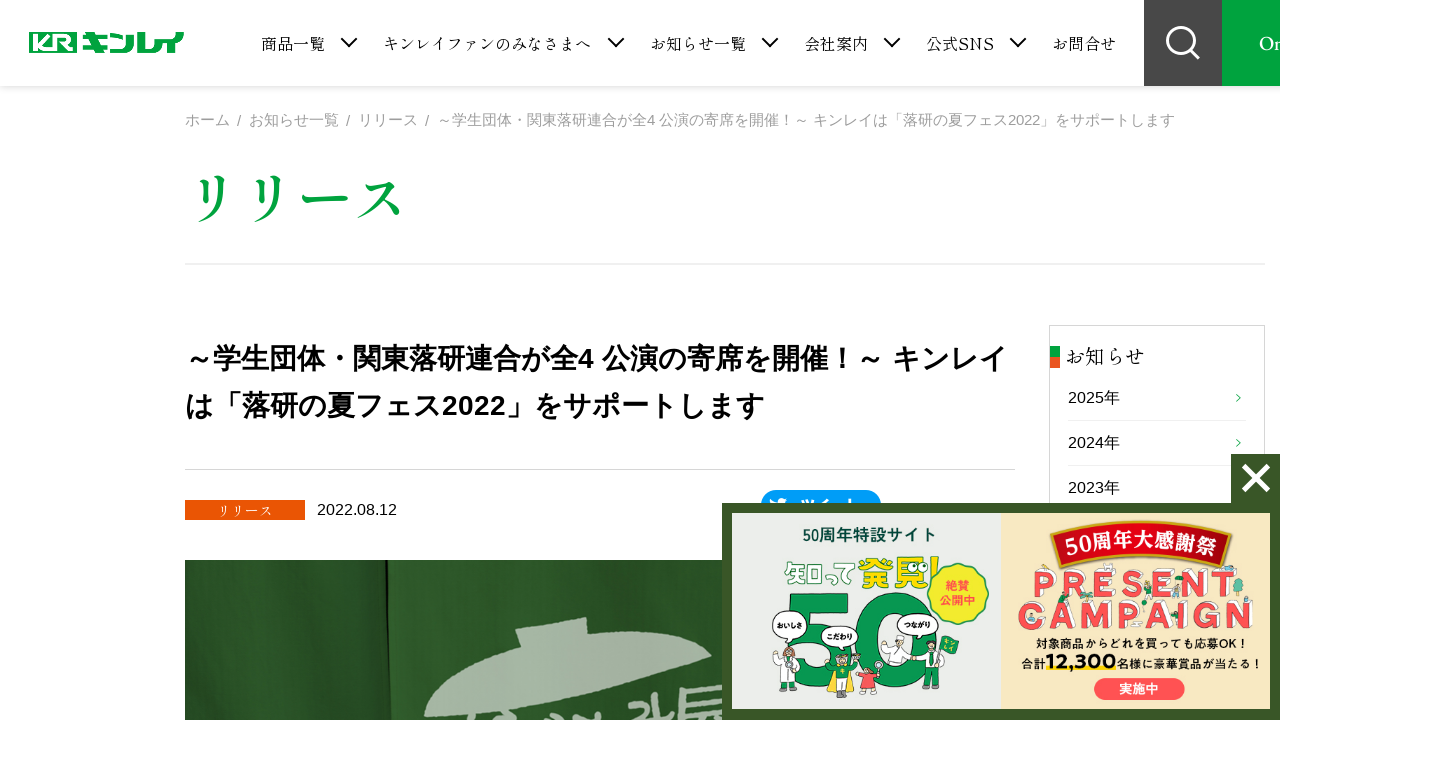

--- FILE ---
content_type: text/html; charset=UTF-8
request_url: https://www.kinrei.com/news/202208/12150000.php
body_size: 7427
content:
<!DOCTYPE html>
<!--[if lt IE 7]> <html lang="ja" class="ie6 lt-ie9 lt-ie8 lt-ie7"> <![endif]-->
<!--[if IE 7]><html lang="ja" class="ie7 lt-ie9 lt-ie8"> <![endif]-->
<!--[if IE 8]><html lang="ja" class="ie8 lt-ie9"> <![endif]-->
<!--[if IE 9]><html lang="ja" class="ie9"> <![endif]-->
<!--[if gt IE 9]><!--> <html lang="ja" class="re-html"> <!--<![endif]-->
<head prefix="og: http://ogp.me/ns# fb: http://ogp.me/ns/fb# article: http://ogp.me/ns/article#">
<meta charset="utf-8">
<meta http-equiv="x-ua-compatible" content="ie=edge">
<meta name="viewport" content="width=device-width, initial-scale=1">



<title>～学生団体・関東落研連合が全4 公演の寄席を開催！～ キンレイは「落研の夏フェス2022」をサポートします  | なべやき屋キンレイ | 鍋焼うどん・冷凍麺はキンレイ</title>
<meta name="description" content="株式会社キンレイ（本社：京都市伏見区、代表取締役社長：白潟昌彦）は、2014年よ...">
<meta name="keywords" content="キンレイ,なべやき屋,鍋焼き,鍋焼うどん">
<!-- Open Graph Protocol -->
<meta property="og:site_name" content="なべやき屋キンレイ | 鍋焼うどん・冷凍麺はキンレイ">
<meta property="og:title" content="～学生団体・関東落研連合が全4 公演の寄席を開催！～ キンレイは「落研の夏フェス2022」をサポートします  | なべやき屋キンレイ | 鍋焼うどん・冷凍麺はキンレイ">
<meta property="og:description" content="株式会社キンレイ（本社：京都市伏見区、代表取締役社長：白潟昌彦）は、2014年よ...">
<meta property="og:type" content="article">
<meta property="og:url" content="https://www.kinrei.com/news/202208/12150000.php">
<meta property="og:image" content="https://www.kinrei.com/news/assets/img/4aa909910f70014c8365e6067eba32ec572acf4e.png">

<meta name="twitter:card" content="summary_large_image">
<meta name="twitter:title" content="～学生団体・関東落研連合が全4 公演の寄席を開催！～ キンレイは「落研の夏フェス2022」をサポートします  | なべやき屋キンレイ | 鍋焼うどん・冷凍麺はキンレイ">
<meta name="twitter:description" content="株式会社キンレイ（本社：京都市伏見区、代表取締役社長：白潟昌彦）は、2014年よ...">


<link rel="prev" href="https://www.kinrei.com/news/202208/03125711.php" title="当社サーバへの不正アクセスに関するお知らせ（最終報） システムの復旧について">
<link rel="next" href="https://www.kinrei.com/news/202209/27110000.php" title="専門店品質を追求し5年ぶりにリニューアル「お水がいらない」シリーズ2品が総勢200名に当たる！リニューアル記念Webキャンペーン9月27日（火）より開始！">
<meta name="msapplication-TileColor" content="#000000">
<meta name="msapplication-square70x70logo" content="https://www.kinrei.com/img/meta/tiny.jpg">
<meta name="msapplication-square150x150logo" content="https://www.kinrei.com/img/meta/square.jpg">
<meta name="msapplication-wide310x150logo" content="https://www.kinrei.com/img/meta/wide.jpg">
<meta name="msapplication-square310x310logo" content="https://www.kinrei.com/img/meta/large.jpg">

<!--[if !(lt IE 7)]><!--><link rel="stylesheet" href="/css/unsemantic-grid-responsive.css"><!--<![endif]-->
<!--[if (IE 7) & (!IEMobile)]><link rel="stylesheet" href="/css/ie.css"><![endif]-->
<link rel="stylesheet" href="/css/style.css">
<link rel="stylesheet" href="/css/print.css" media="print">
<link rel="stylesheet" href="/common/css/base.css">
<link rel="stylesheet" href="/share/js/libs/slick/slick-theme.css">
<link rel="stylesheet" href="/share/js/libs/slick/slick.css">
<link rel="stylesheet" href="/share/js/libs/magnific-popup/magnific-popup.css">
<link rel="stylesheet" href="/share/css/normalize.min.css">
<link rel="stylesheet" href="/share/css/main.css">
<link rel="stylesheet" href="/share/css/anime.css">
<link rel="stylesheet" href="/share/css/menu.css">
<link rel="stylesheet" href="/share/css/menu_list.css">
<link rel="stylesheet" href="/share/css/news.css">
<link rel="stylesheet" href="/share/css/company.css">
<link rel="stylesheet" href="/share/css/fan.css">
<link rel="stylesheet" href="/share/css/popup.css">
<style id="header_underline" type="text/css"></style>
<!--[if lt IE 9]><script src="/js/html5shiv-printshiv.js"></script><![endif]-->
<!--[if IE 8]><script src="/js/css3-mediaqueries.js"></script><![endif]-->
<!-- Google Tag Manager -->
<script>(function(w,d,s,l,i){w[l]=w[l]||[];w[l].push({'gtm.start':
new Date().getTime(),event:'gtm.js'});var f=d.getElementsByTagName(s)[0],
j=d.createElement(s),dl=l!='dataLayer'?'&l='+l:'';j.async=true;j.src=
'https://www.googletagmanager.com/gtm.js?id='+i+dl;f.parentNode.insertBefore(j,f);
})(window,document,'script','dataLayer','GTM-NCC3VW');</script>
<!-- End Google Tag Manager -->

<script src="/js/jquery-1.11.0.min.js"></script>
<script src="/js/plugins.js"></script>
<script type="text/javascript" src="/share/js/libs/slick/slick.min.js"></script>
<script type="text/javascript" src="/share/js/libs/magnific-popup/jquery.magnific-popup.min.js"></script>
<script type="text/javascript" src="/share/js/libs/jquery.matchHeight-min.js"></script>
<script type="text/javascript" src="/share/js/libs/jquery.validate.js"></script>
<script type="text/javascript" src="/share/js/libs/ajaxzip3.js"></script>
<script type="text/javascript" src="/share/js/libs/jquery.cookie.js"></script>
<script src="/share/js/main.js"></script>
<script src="/share/js/anime.js"></script>
<script src="/share/js/menu.js"></script>
<script src="/share/js/menulist.js"></script>
<script src="/share/js/news.js"></script>
<script src="/share/js/popup.js"></script>
<script src="/common/js/util.js"></script>
<!--[if !(lt IE 7)]><!--><script src="/js/masonry.pkgd_modern.js"></script><!--<![endif]-->
<!--[if lt IE 8]><script src="/js/jquery.masonry_ie.js"></script><![endif]-->
<script src="/js/default.js"></script>
</head>
<body class="news re-body archive-page">
<!-- Google Tag Manager (noscript) -->
<noscript><iframe src="https://www.googletagmanager.com/ns.html?id=GTM-NCC3VW"
height="0" width="0" style="display:none;visibility:hidden"></iframe></noscript>
<!-- End Google Tag Manager (noscript) -->


<div id="fb-root"></div>
<script>(function(d, s, id) {
  var js, fjs = d.getElementsByTagName(s)[0];
  if (d.getElementById(id)) return;
  js = d.createElement(s); js.id = id;
  js.src = "//connect.facebook.net/ja_JP/sdk.js#xfbml=1&version=v2.4";
  fjs.parentNode.insertBefore(js, fjs);
}(document, 'script', 'facebook-jssdk'));</script>
<!--<div class="popup-bnr">
  <p>×</p>
    <a href="https://fanpos.jp/u/kinrei/?from=hp" target="_blank">
        <img src="/share/images/header/bnr_questionnaire_kinrei.jpg" alt="キンレイに関するWEBアンケート">
    </a>
</div>-->

  <div class="floating-bnr">
    <div class="btn" id="flCloseBtn">
      <span></span>
      <span></span>
    </div>
  <a href="https://50th-kinrei.com/" target="_blank"><picture>
      <source media="(min-width:768px)" srcset="/img/common/bnr/fl-bnr_50th-lp.jpg">
      <img src="/img/common/bnr/sp/fl-bnr_50th-lp.jpg" alt="">
    </picture></a>
    <a href="https://50th-kinrei.com/campaign/" target="_blank"><picture>
      <source media="(min-width:768px)" srcset="/img/common/bnr/fl-bnr_50th-campaign.jpg?">
      <img src="/img/common/bnr/sp/fl-bnr_50th-campaign.jpg?" alt="">
    </picture></a>
  </div>
    
<header id="re-header">
    <h1>
        <a href="/">
            <img src="/share/images/header/logo_white.png" alt="キンレイ">
            <img src="/share/images/header/logo_gleen.png" alt="キンレイ">
        </a>
    </h1>
    <nav>
        <ul class="header_pc-only">
            <li>
                <p class="p-head_link"><a href="/menu/">商品一覧</a></p>
                <div class="header_slide">
                    <div class="header_slide_inner">
                        <div class="header_slide_content border-right">
                            <p class="header_sub_title"><a href="/menu/">商品一覧</a></p>
                            <ul>
                                <li>
                                    <a href="/menu/#udon">
                                        <span>うどん類</span>
                                        <img src="/share/images/header/commodity_img01.jpg" alt="うどん類">
                                    </a>
                                </li>
                                <li>
                                    <a href="/menu/#men">
                                        <span>ラーメン・つけ麺類</span>
                                        <img src="/share/images/header/commodity_img02.jpg" alt="ラーメン・つけ麺類">
                                    </a>
                                </li>
                                <li class="border-none">
                                    <ul>
                                        <li>
                                            <a href="/menu/business/">
                                                <span>業務用商品</span>
                                            </a>
                                        </li>
                                        <li>
                                            <a href="/menu/close/">
                                                <span>生産終了品</span>
                                            </a>
                                        </li>
                                    </ul>
                                </li>
                            </ul>
                        </div>
                        <div class="header_slide_content header_slide_content_s">
                            <ul class="header_list_wrap">
                                <li>
                                    <a href="/ramen/nowater/">
                                        <span>お水がいらない<br>ラーメン</span>
                                        <img src="/share/images/header/commodity_img03.png" alt="お水がいらないラーメン">
                                    </a>
                                </li>
                            </ul>
                        </div>
                        <p class="close"><img src="/share/images/header/close.png" alt="閉じる"></p>
                    </div>
                </div>
            </li>
            <li>
                <p class="p-head_link"><a href="/fan/">キンレイファンのみなさまへ</a></p>
                <div class="header_slide">
                    <div class="header_slide_inner header_slide_fan">
                        <div class="header_slide_content">
                        <p class="header_sub_title"><a href="/fan/">キンレイファンのみなさまへ</a></p>
                            <ul>
                                <li>
                                    <a href="/fan/#re-know">
                                        <span>キンレイを知ろう</span>
                                        <img src="/share/images/header/fan_img01.jpg" alt="キンレイを知ろう">
                                    </a>
                                </li>
                                <!-- <li>
                                    <a href="/fan/#re-enjoy">
                                        <span>キンレイを楽しもう</span>
                                        <img src="/share/images/header/fan_img02.jpg" alt="キンレイを楽しもう">
                                    </a>
                                </li> -->
                                <li>
                                    <a href="/fan/#re-pt">
                                        <span>キンレイに参加しよう</span>
                                        <img src="/share/images/header/fan_img03.jpg" alt="キンレイに参加しよう">
                                    </a>
                                </li>
                            </ul>
                        </div>
                        <div class="header_slide_content header_slide_content_s">
                            <ul class="header_list_wrap">
                                <li>
                                    <a href="/fan/#re-instagram">
                                        <span>ファンの笑顔</span>
                                        <img src="/share/images/header/fan_img04.png" alt="ファンの笑顔">
                                    </a>
                                </li>
                            </ul>
                        </div>
                        <p class="close"><img src="/share/images/header/close.png" alt="閉じる"></p>
                    </div>
                </div>
            </li>
            <li>
                <p class="p-head_link"><a href="/news/">お知らせ一覧</a></p>
                <div class="header_slide">
                    <div class="header_slide_inner">
                        <div class="header_slide_content">
                            <p class="header_sub_title"><a href="/news/">お知らせ一覧</a></p>
                            <ul>
                                <li>
                                    <a href="/news/kinrei-news/">
                                        <span>ニュース</span>
                                        <div>
                                            <img src="/share/images/header/news_img01.jpg" alt="ニュース">
                                            <p>メディア出演情報や<br>その他の告知など</p>
                                        </div>
                                    </a>
                                </li>
                                <li>
                                    <a href="/news/pressrelease/">
                                        <span>リリース</span>
                                        <div>
                                            <img src="/share/images/header/news_img02.jpg" alt="プレスリリース">
                                            <p>新商品発表や<br>イベント開催告知など</p>
                                        </div>
                                    </a>
                                </li>
                                <li class="border-none">
                                    <ul>
                                        <li class="border-none-link">
                                            <a href="/news/cat75/">
                                                <span>お知らせ</span>
                                            </a>
                                        </li>
                                    </ul>
                                </li>
                            </ul>
                        </div>
                        <p class="close"><img src="/share/images/header/close.png" alt="閉じる"></p>
                    </div>
                </div>
            </li>
            <li>
                <p class="p-head_link"><a href="/company/">会社案内</a></p>
                <div class="header_slide">
                    <div class="header_slide_inner">
                        <div class="header_slide_content">
                            <p class="header_sub_title"><a href="/company/">会社案内</a></p>
                            <ul class="header_list_wrap header_list_wrap2">
                                <li>
                                    <a href="/company/message.php">
                                        <span>企業理念</span>
                                        <img src="/share/images/header/company_img01.jpg" alt="">
                                    </a>
                                </li>
                                <li>
                                    <a href="/company/about.php">
                                        <span>会社概要</span>
                                        <img src="/share/images/header/company_img02.jpg" alt="会社概要">
                                    </a>
                                </li>
                                <li>
                                    <a href="/company/about.php#office">
                                        <span>事業所一覧</span>
                                        <img src="/share/images/header/company_img03.jpg" alt="事業所一覧">
                                    </a>
                                </li>
                                <li>
                                    <a href="/company/csr.php">
                                        <span>CSR方針・企業行動憲章</span>
                                        <img src="/share/images/header/company_img04.jpg" alt="CSR方針・企業行動憲章">
                                    </a>
                                </li>
                                <li>
                                    <a href="/magokoro/safety.html">
                                        <span>食の安全、環境活動</span>
                                        <img src="/share/images/header/company_img05.jpg" alt="食の安全、環境活動">
                                    </a>
                                </li>
                                <li>
                                    <a href="https://krspj.net/" target="_blank">
                                        <span>心染プロジェクト</span>
                                        <img src="/share/images/header/company_img06.jpg" alt="心染プロジェクト">
                                    </a>
                                </li>
                            </ul>
                        </div>
                        <div class="header_slide_content header_slide_content_s">
                            <ul class="header_list_wrap">
                                <li>
                                    <a href="/company/recruit.php">
                                        <span>採用情報</span>
                                        <img src="/share/images/header/company_img07.png" alt="採用情報">
                                    </a>
                                </li>
                                <li>
                                    <a href="/company/inquiry.php">
                                        <span>よくあるご質問</span>
                                        <img src="/share/images/header/company_img08.jpg" alt="よくあるご質問">
                                    </a>
                                </li>
                                <li class="border-none">
                                    <ul>
                                        <li class="border-none-link">
                                            <a href="/company/privacypolicy.php">
                                                <span>プライバシーポリシー</span>
                                            </a>
                                        </li>
                                    </ul>
                                </li>
                            </ul>
                        </div>
                        <p class="close"><img src="/share/images/header/close.png" alt="閉じる"></p>
                    </div>
                </div>
            </li>
            <li>
                <p class="p-head_link"><a href="https://www.instagram.com/kinrei_fan/" target="_blank">公式SNS</a></p>
                <div class="header_slide">
                    <div class="header_slide_inner header_slide_inner_sns">
                        <div class="header_slide_content border-right">
                            <p class="header_sub_title"><a href="https://www.instagram.com/kinrei_fan/" target="_blank">公式SNS</a></p>
                            <ul>
                                <li>
                                    <p><img src="/share/images/header/sns_img01.png" alt=""></p>
                                    <div class="fontHira">
                                        <a href="https://www.instagram.com/kinrei_fan/" target="_blank">kinrei_fan</a>
                                        <span>ファンの皆さんとキンレイを楽しむ<br>公式ファンクラブ。ぜひ遊びに来てくださいね！</span>
                                    </div>
                                </li>
                            </ul>
                        </div>
                        <div class="header_slide_content">
                            <p class="header_sub_title">&nbsp;</p>
                            <ul>
                                <li>
                                    <p style="max-width: 70px;"><img src="/share/images/header/sns_img03.png" alt=""></p>
                                    <div class="fontHira">
                                        <a href="https://www.youtube.com/channel/UCdnnndvvzSIdTW0x0Ajb25A" target="_blank">YouTube</a>
                                        <span>冷凍鍋焼うどんでお馴染みの<br>『なべやき屋キンレイ』の公式YouTubeです。</span>
                                    </div>
                                </li>
                            </ul>
                        </div>
                        <p class="close"><img src="/share/images/header/close.png" alt="閉じる"></p>
                    </div>
                </div>
            </li>
            <li>
                <p><a href="/contact/">お問合せ</a></p>
            </li>
            <li>
                <div class="re-nav_link_box">
                    <a href="javascript:void(0)" class="re-nav_search"><img src="/share/images/header/icon_search.png" alt="検索"></a>
                    <a href="https://kinrei-shop.jp/" target="_blank" class="fontEn">Online Store<img src="/share/images/header/icon_onlinestore.png" alt="Online Store"></a>
                </div>
                <div class="header_slide header_slide_active">
                    <div class="header_slide_inner header_slide_inner_search">
                        <form method="get" action="https://www.kinrei.com/mt/mt-search.cgi"> 
                            <input type="search" class="nav_search" name="search" value="" placeholder="検索ワードを入力してください">
                            <input type="hidden" name="IncludeBlogs" value="1,2,3,4,5,12">
                            <input type="hidden" name="blog_id" value="1">
                            <button type="submit" name="button">
                                <img alt="検索" src="/share/images/header/iconSearch_green.png">
                            </button>
                        </form>
                        <p class="close"><img src="/share/images/header/close.png" alt="閉じる"></p>
                    </div>
                </div>
            </li>
        </ul>

        <div class="header_hamburger-only">
            <ul class="header_hamburger_parentlist">
                <li><a href="/menu/">商品一覧</a></li>
                <li><a href="/fan/">キンレイファンのみなさまへ</a></li>
                <li><a href="/news/">お知らせ一覧</a></li>
                <li><a href="/company/">会社案内</a></li>
                <li><a href="https://www.instagram.com/kinrei_fan/" target="_blank">公式SNS</a></li>
                <li><a href="/contact/">お問合せ</a></li>
                <li><a href="https://kinrei-shop.jp/" target="_blank"><img src="/share/images/footer/onlineshop_banner_sp.jpg" alt="Online Shop"></a></li>
            </ul>

            <ul class="header_hamburger_childlist">
                <li>
                    <p class="header_hamburger_subtitle"><span>商品一覧</span></p>
                    <ul>
                    <li>
                            <p><a href="/menu/">商品一覧トップ</a></p>
                            <ul>
                                <li><p><a href="/menu/#udon">うどん類</a></p></li>
                                <li><p><a href="/menu/#men">ラーメン・つけ麺類</a></p></li>
                                <li><p><a href="/menu/business/">業務用商品</a></p></li>
                                <li><p><a href="/menu/close/">生産終了品</a></p></li>
                                <li><p><a href="/ramen/nowater/">お水がいらないラーメン</a></p></li> 
                            </ul>
                    </li>
                    </ul>
                </li>
                <li>
                    <p class="header_hamburger_subtitle"><span>キンレイファンのみなさまへ</span></p>
                    <ul>
                    <li>
                            <p><a href="/fan/">キンレイファンのみなさまへトップ</a></p>
                            <ul>
                                <li><p><a href="/fan/#re-know">キンレイを知ろう</a></p></li>
                                <!-- <li><p><a href="/fan/#re-enjoy">キンレイを楽しもう</a></p></li> -->
                                <li><p><a href="/fan/#re-pt">キンレイに参加しよう</a></p></li>
                                <li><p><a href="/fan/#re-instagram">ファンの笑顔</a></p></li>
                            </ul>
                    </li>
                    </ul>
                </li>
                <li>
                    <p class="header_hamburger_subtitle"><span>お知らせ一覧</span></p>
                    <ul>
                        <li>
                            <p><a href="/news/">お知らせ一覧トップ</a></p>
                            <ul>
                                <li><p><a href="/news/kinrei-news/">ニュース</a></p></li>
                                <li><p><a href="/news/pressrelease/">リリース</a></p></li>
                            </ul>
                        </li>
                        <li>
                            <p class="re-hamburger_link fontHira"><a href="/news/cat75/">お知らせ</a></p>
                        </li>
                    </ul>
                </li>
                <li>
                    <p class="header_hamburger_subtitle"><span>会社案内</span></p>
                    <ul>
                        <li>
                            <p><a href="/company/">会社案内トップ</a></p>
                            <ul>
                                <li><p><a href="/company/message.php">企業理念</a></p></li>
                                <li><p><a href="/company/about.php">会社概要</a></p></li>
                                <li><p><a href="/company/about.php#office">事業所一覧</a></p></li>
                                <li><p><a href="/company/csr.php">キンレイの取り組み</a></p></li>
                                <li><p><a href="/magokoro/safety.html">安全・安心のために（ISO）</a></p></li>
                                <li><p><a href="https://krspj.net/" target="_blank">心染プロジェクト</a></p></li>
                            </ul>
                        </li>
                        <li>
                            <p class="re-hamburger_link fontHira"><a href="/company/recruit.php">採用情報</a></p>
                            <p class="re-hamburger_link fontHira"><a href="/company/inquiry.php">よくあるご質問</a></p>
                            <p class="re-hamburger_link fontHira"><a href="/company/privacypolicy.php">プライバシーポリシー</a></p>
                        </li>
                    </ul>
                </li>
                <li>
                    <p class="header_hamburger_subtitle"><span>公式SNS</span></p>
                    <ul>
                        <li>
                            <p>公式SNS</p>
                            <div class="re-insta">
                                <a href="https://www.instagram.com/kinrei_fan/" target="_blank" class="fontHira">
                                    <p>kinrei_fan</p>
                                    <p>ファンの皆さんとキンレイを楽しむ公式ファンクラブ。ぜひ遊びに来てくださいね！</p>
                                </a>
                            </div>
                            <div class="re-youtube">
                                <a href="https://www.youtube.com/channel/UCdnnndvvzSIdTW0x0Ajb25A" target="_blank" class="fontHira">
                                    <p>YouTube</p>
                                    <p>冷凍鍋焼うどんでお馴染みの<br>『なべやき屋キンレイ』の公式YouTubeです。</p>
                                </a>
                            </div>
                        </li>
                    </ul>
                </li>
                <li>
                    <p class="header_hamburger_subtitle"><span>お問合せ</span></p>
                    <ul>
                        <li>
                            <p><a href="/contact/#re-company_contact">製品に関するお問合せ・ご意見</a></p>
                        </li>
                        <li>
                            <p><a href="/contact/#re-company_question">よくあるご質問</a></p>
                        </li>
                        <li>
                            <p><a href="/contact/#re-company_group">日本冷凍めん協会</a></p>
                        </li>
                    </ul>
                </li>
            </ul>
        </div>
    </nav>
    <div class="re-hamburger_search">
        <a href="javascript:void(0)" class="re-nav_search"><img src="/share/images/header/iconSearch.png" alt="検索"></a>
        <div class="re-hamburger_search_inner">
            <form method="get" action="https://www.kinrei.com/mt/mt-search.cgi"> 
                <input type="search" class="nav_search" name="search" value="" placeholder="検索ワードを入力してください">
                <input type="hidden" name="IncludeBlogs" value="1,2,3,4,5,12">
                <input type="hidden" name="blog_id" value="1">
                <button type="submit" name="button">
                    <img alt="検索" src="/share/images/header/iconSearch_green.png">
                </button>
            </form>
            <p class="re-hamburger_search_arrow"><img src="/share/images/header/search_arrow.png" alt="閉じる"></p>
        </div>
    </div>
    <div class="navToggle"><span></span><span></span></div>
</header>

    <main>
        <!-- パンくず・見出しここから -->
        <section class="re-under-title">
                <ul class="re-topicpath">
                    <li itemscope itemtype="http://data-vocabulary.org/Breadcrumb">
                    <a href="/" itemprop="url"><span itemprop="title">ホーム</span></a>
                    </li>
                    
                    <li itemscope itemtype="http://data-vocabulary.org/Breadcrumb"><a href="/news/" itemprop="url"><span itemprop="title">お知らせ一覧</span></a></li>
                    
                    <li itemscope itemtype="http://data-vocabulary.org/Breadcrumb"><a href="/news/pressrelease/" itemprop="url"><span itemprop="title">リリース</span></a></li>
                      
                    <li itemscope itemtype="http://data-vocabulary.org/Breadcrumb">
                    <em itemprop="title">～学生団体・関東落研連合が全4 公演の寄席を開催！～ キンレイは「落研の夏フェス2022」をサポートします </em>
                    </li>
                </ul>
                <h2 class="re-page-title">リリース</h2>
            </section>
<!-- ニュースここから -->
        <article id="re-newsdetail">

            <section id="re-mainArea">
                <h3 class="news-title fontHira">
                    ～学生団体・関東落研連合が全4 公演の寄席を開催！～ キンレイは「落研の夏フェス2022」をサポートします 
                </h3>
                <div class="re-flex">
                    <ul>
                        
                        <li>
                            <p class="re-tag re-tag-pressrelease">リリース</p>
                        </li>
                        <li>
                            <p class="re-day fontHira">2022.08.12</p>
                        </li>
                        
                    </ul>
                    <div class="re-sns">
                        <div class="tw"><a class="twitter-share-button" href="https://twitter.com/share?url=https://www.kinrei.com/news/202208/12150000.php&text=～学生団体・関東落研連合が全4 公演の寄席を開催！～ キンレイは「落研の夏フェス2022」をサポートします " target="_blank"><img src="/share/images/news/icon_twitter.png" alt="Twitterでシェアする"></a></div>
                        
                        <div class="fb"><div class="fb-like" data-layout="button_count" data-action="like" data-show-faces="false" data-share="false"></div></div>
                        <span>
                            <script type="text/javascript" src="//media.line.me/js/line-button.js?v=20140411" ></script>
                            <script type="text/javascript">
                            new media_line_me.LineButton({"pc":false,"lang":"ja","type":"a"});
                            </script>
                        </span>
                    </div>
                </div>

                <div class="article-body article-body-cat-pressrelease">
                    
                        
                            
                                <div class="re-ogp">
                                    <img src="/news/assets/img/4aa909910f70014c8365e6067eba32ec572acf4e.png" alt="" data-src-2x="/news/assets/img/4aa909910f70014c8365e6067eba32ec572acf4e.png">
                                </div>
                            
                        
                    

                    <div class="re-newstext">
                        <div class="re-text fontHira"><p>株式会社キンレイ（本社：京都市伏見区、代表取締役社長：白潟昌彦）は、2014年より、大学の落語研究会部員と協力し、「和食"鍋焼うどん"」＆「伝統芸能"落語"」の魅力伝達を目指す文化啓発活動『キンレイ心染（しんせん）プロジェクト』を展開しています。<br />この度、株式会社キンレイは学生団体・関東落研連合が主催する寄席「落研の夏フェス2022」へのサポートを決定しましたのでお知らせします。2022年8月23日（火）、26日（金）、9月2日（金）、3日（土）の4日間にかけて寄席を開催します。<br />株式会社キンレイは、今後もキンレイ心染プロジェクトを通じて、"食の大切さ"と"日本の伝統芸能の尊さ"を伝える文化啓発活動を継続していくとともに、様々な形で落語研究会部員を応援します。</p></div>
                        
                            <div class="re-pdfshare">
                                <a href="/news/assets/docs/ochiken20220810.pdf" target="_blank">
                                    <p><img src="/share/images/news/icon_pdf.jpg" alt=""></p>
                                    <p class="fontHira">詳しくはPDFをご確認ください</p>
                                </a>
                            </div>
                        
                    </div>
                    
                    
                </div>
                

                            

                



            </section>
            
                <aside id="re-side">
    <div>
        <h4>お知らせ</h4>
		
		  
		  
		  
		  
		  
		  
		
		  
		  
		  
		  
		  
		  
		
		  
		  
		  
		  
		  
		  
		
		  
		  
		  
		  
		  
		  
		
		  
		  
		  
		  
		  
		  
		
		  
		  
		  
		  
		  
		  
		
		  
		  
		  
		  
		  
		  
		
		  
		  
		  
		    
		    
		  
		  
		  
		  
		
		  
		  
		  
		    
		    
		  
		  
		  
		  
		
		  
		  
		  
		    
		    
		  
		  
		  
		  
		
		  
		  
		  
		    
		    
		  
		  
		  
		  
		
		  
		  
		  
		    
		    
		  
		  
		  
		  
		
		  
		  
		  
		    
		    
		  
		  
		  
		  
		
		  
		  
		  
		    
		    
		  
		  
		  
		  
		
		  
		  
		    
		    
		  
		  
		  
		  
		  
		
		  
		  
		    
		    
		  
		  
		  
		  
		  
		
		  
		  
		    
		    
		  
		  
		  
		  
		  
		
		  
		  
		    
		    
		  
		  
		  
		  
		  
		
		  
		  
		    
		    
		  
		  
		  
		  
		  
		
		  
		  
		    
		    
		  
		  
		  
		  
		  
		
		  
		  
		    
		    
		  
		  
		  
		  
		  
		
		  
		  
		    
		    
		  
		  
		  
		  
		  
		
		  
		  
		    
		    
		  
		  
		  
		  
		  
		
		  
		  
		    
		    
		  
		  
		  
		  
		  
		
		  
		  
		    
		    
		  
		  
		  
		  
		  
		
		  
		  
		    
		    
		  
		  
		  
		  
		  
		
		  
		  
		  
		  
		  
		  
		
		  
		  
		  
		  
		  
		  
		
		  
		  
		  
		  
		  
		  
		
		  
		  
		  
		  
		  
		  
		
		  
		  
		  
		  
		  
		  
		
		  
		  
		  
		  
		  
		  
		
		  
		  
		  
		  
		  
		  
		
		  
		  
		  
		  
		  
		  
		
		  
		  
		  
		  
		  
		  
		
		  
		  
		  
		  
		  
		  
		
		  
		  
		  
		  
		  
		  
		    
		    
		  
		
		  
		  
		  
		  
		  
		  
		
		  
		  
		  
		  
		  
		  
		
		  
		  
		  
		  
		  
		  
		
		  
		  
		  
		  
		  
		  
		
		  
		  
		  
		  
		  
		  
		
		  
		  
		  
		  
		  
		  
		
		  
		  
		  
		  
		  
		  
		
		  
		  
		  
		  
		  
		  
		
		  
		  
		  
		  
		  
		  
		
		  
		  
		  
		  
		  
		  
		
		  
		  
		  
		  
		  
		  
		
		  
		  
		  
		  
		  
		  
		
		  
		  
		  
		  
		  
		  
		
		  
		    
		    
		  
		  
		  
		  
		  
		  
		
		  
		    
		    
		  
		  
		  
		  
		  
		  
		
		  
		    
		    
		  
		  
		  
		  
		  
		  
		
		  
		    
		    
		  
		  
		  
		  
		  
		  
		
		  
		  
		  
		  
		    
		    
		  
		  
		  
		
		  
		  
		  
		  
		    
		    
		  
		  
		  
		
		  
		  
		  
		  
		    
		    
		  
		  
		  
		

		
		  
		  
		  
		  

		  
		  
		  

		  
		  
		  

		  
		  
		  

		  
		  
		  

		  
		  
		  
		  
			  <a href="https://www.kinrei.com/news/2025/"><p class="fontHira">2025年</p></a>
		  
		
		  
		  
		  
		  

		  
		  
		  

		  
		  
		  

		  
		  
		  

		  
		  
		  

		  
		  
		  
		  
			  <a href="https://www.kinrei.com/news/2024/"><p class="fontHira">2024年</p></a>
		  
		
		  
		  
		  
		  

		  
		  
		  

		  
		  
		  

		  
		  
		  

		  
		  
		  

		  
		  
		  
		  
			  <a href="https://www.kinrei.com/news/2023/"><p class="fontHira">2023年</p></a>
		  
		
		  
		  
		  
		  

		  
		  
		  

		  
		  
		  

		  
		  
		  

		  
		  
		  

		  
		  
		  
		  
			  <a href="https://www.kinrei.com/news/2022/"><p class="fontHira">2022年</p></a>
		  
		
		  
		  
		  
		  

		  
		  
		  

		  
		  
		  

		  
		  
		  

		  
		  
		  

		  
		  
		  
		  
			  <a href="https://www.kinrei.com/news/2021/"><p class="fontHira">2021年</p></a>
		  
		
		  
		  
		  
		  

		  
		  
		  

		  
		  
		  

		  
		  
		  

		  
		  
		  

		  
		  
		  
		  
			  <a href="https://www.kinrei.com/news/2020/"><p class="fontHira">2020年</p></a>
		  
		
		  
		  
		  
		  

		  
		  
		  

		  
		  
		  

		  
		  
		  

		  
		  
		  

		  
		  
		  
		  
			  <a href="https://www.kinrei.com/news/2019/"><p class="fontHira">2019年</p></a>
		  
		
		  
		  
		  
		  

		  
		  
		  

		  
		  
		  

		  
		  
		  

		  
		  
		  

		  
		  
		  
		  
			  <a href="https://www.kinrei.com/news/2018/"><p class="fontHira">2018年</p></a>
		  
		
		  
		  
		  
		  

		  
		  
		  

		  
		  
		  

		  
		  
		  

		  
		  
		  

		  
		  
		  
		  
			  <a href="https://www.kinrei.com/news/2017/"><p class="fontHira">2017年</p></a>
		  
		
		  
		  
		  
		  

		  
		  
		  

		  
		  
		  

		  
		  
		  

		  
		  
		  

		  
		  
		  
		  
			  <a href="https://www.kinrei.com/news/2016/"><p class="fontHira">2016年</p></a>
		  
		
		  
		  
		  
		  

		  
		  
		  

		  
		  
		  

		  
		  
		  

		  
		  
		  

		  
		  
		  
		  
			  <a href="https://www.kinrei.com/news/2015/"><p class="fontHira">2015年</p></a>
		  
		
		  
		  
		  
		  

		  
		  
		  

		  
		  
		  

		  
		  
		  

		  
		  
		  

		  
		  
		  
		  
			  <a href="https://www.kinrei.com/news/2014/"><p class="fontHira">2014年</p></a>
		  
		
		  
		  
		  
		  

		  
		  
		  

		  
		  
		  

		  
		  
		  

		  
		  
		  

		  
		  
		  
		  
			  <a href="https://www.kinrei.com/news/2013/"><p class="fontHira">2013年</p></a>
		  
		
        
    </div>

    <p class="re-banner"><a href="/fan/news/column/"><img src="/common/img/news/side_button_column.jpg" alt="冷凍麺コラム"></a></p>
    <p class="re-banner"><a href="/fan/news/kokumen/"><img src="/common/img/news/side_button_kokumen.png" alt="国麺調査"></a></p>

</aside>            
        </article>
    </main>
      <footer id="re-footer">
        <div class="re-footer_contact">
            <div class="re-footer_contact_inner">
                <div class="left-column">
                    <h2>お問合せ</h2>
                    <a href="/company/inquiry.php">よくあるご質問</a>
                </div>
                <div class="right-column">
                    <ul>
                        <li>
                            <p class="re-footer_contact_head">製品に関するお問合せはこちら</p>
                            <p class="re-footer_contact_tel"><span class="pc-only">0120-094-615</span><a href="tel:0120-094-615" class="sp-only">0120-094-615</a></p>
                            <p class="re-footer_contact_txt fontHira">受付時間 9:00～17:30<span>(土・日・祝祭日・年末年始を除く)</span></p>
                        </li>
                        <li>
                            <p class="re-footer_contact_head">通販のお問合せはこちら</p>
                            <p class="re-footer_contact_tel"><span class="pc-only">0120-937-062</span><a href="tel:0120-937-062" class="sp-only">0120-937-062</a></p>
                            <p class="re-footer_contact_txt fontHira">受付時間 9:00～17:00<span>(土・日・祝祭日・年末年始を除く)</span></p>
                        </li>
                    </ul>
                    <p class="re-footer_contact_cap fontHira"><span>※お問合せの内容を正確に承るために、<br>通話内容を録音させて頂きます。</span><span>※時間外は留守番電話に繋がります。</span></p>
                </div>
                <p class="re-pagetop"><a href="#" class="smooth"><img src="/share/images/footer/topbtn.png" alt="pagetop"></a></p>
            </div>
        </div>
        <div class="re-footer_contents">
            <div class="left-column">
                <ul>
                    <li>
                        <h5>商品一覧</h5>
                        <ul class="fontHira">
                            <li><a href="/menu/#udon">うどん類</a></li>
                            <li><a href="/menu/#men">ラーメン・つけ麺類</a></li>
                            <li><a href="/menu/business/">業務用商品</a></li>
                            <li><a href="/menu/close/">生産終了品</a></li>
                            <li><a href="/ramen/nowater/">お水がいらないラーメン</a></li>
                        </ul>
                    </li>
                    <li>
                        <h5>キンレイファンのみなさまへ</h5>
                        <ul class="fontHira">
                            <li><a href="/fan/#re-know">キンレイを知ろう</a></li>
                            <!-- <li><a href="/fan/#re-enjoy">キンレイを楽しもう</a></li> -->
                            <li><a href="/fan/#re-pt">キンレイに参加しよう</a></li>
                            <li><a href="/fan/#re-instagram">ファンの笑顔</a></li>
                        </ul>
                    </li>
                    <li>
                        <h5>お知らせ一覧</h5>
                        <ul class="fontHira">
                            <li><a href="/news/kinrei-news/">ニュース</a></li>
                            <li><a href="/news/pressrelease/">リリース</a></li>
                            <li><a href="/news/cat75/">お知らせ</a></li>
                        </ul>
                    </li>
                    <li>
                        <h5>会社案内</h5>
                        <ul class="fontHira">
                            <li><a href="/company/message.php">企業理念</a></li>
                            <li><a href="/company/about.php">会社概要</a></li>
                            <li><a href="/company/about.php#office">事業所一覧</a></li>
                            <li><a href="/company/csr.php">CSR方針・企業行動憲章</a></li>
                            <li><a href="/magokoro/safety.html">食の安全、環境活動</a></li>
                            <li><a href="https://krspj.net/" target="_blank">心染プロジェクト</a></li>
                            <li><a href="/company/recruit.php">採用情報</a></li>
                            <li><a href="/company/inquiry.php">よくあるご質問</a></li>
                            <li><a href="/company/privacypolicy.php">プライバシーポリシー</a></li>
                        </ul>
                    </li>
                    <li>
                        <h5>ブログ/関連コンテンツ</h5>
                        <ul class="fontHira">
                            <li><a href="/news/blog/">キンレイブログ</a></li>
                            <li><a href="/fan/news/column/">冷凍めんコラム</a></li>
                            <li><a href="/fan/news/kokumen/">国麺調査</a></li>
                        </ul>
                    </li>
                </ul>
            </div>
            <div class="right-column">
                <ul>
                    <li>
                        <h5>Follow us</h5>
                        <ul>
                            <li><a href="https://www.instagram.com/kinrei_fan/" target="_blank"><img src="/share/images/top/icon_insta.png" alt="インスタへリンク"></a></li>
                            <li><a href="https://www.youtube.com/channel/UCdnnndvvzSIdTW0x0Ajb25A" target="_blank" target="_blank"><img src="/share/images/top/icon_youtube.png" alt="YouTube"></a></li>
                        </ul>
                    </li>
                    <li>
                        <h5>オンラインショップ</h5>
                        <p><a href="https://kinrei-shop.jp/" target="_blank"><img src="/share/images/footer/onlineshop_banner_pc.jpg" alt="OnlineShop"><img src="/share/images/footer/onlineshop_banner_pc.jpg" alt="OnlineShop"></a></p>
                    </li>
                </ul>
            </div>
        </div>

        <div class="re-copy_box">
            <p><img src="/share/images/top/logo_black.png" alt="キンレイ"></p>
            <p>&copy;2025  KINREI  ALL RIGHTS RESERVED.</p>
        </div>
    </footer>
    <!--[if lt IE 8]><script src="/css/ie7/ie7.js"></script><![endif]-->
  </body>
</html>




--- FILE ---
content_type: text/css
request_url: https://www.kinrei.com/css/style.css
body_size: 30822
content:
@charset "UTF-8";
/* ### mixin.scss ### */
/* ### setting.scss ### */
/* "フォント名" licensed under the IPA Font License Agreement v1.0 http://www.fontsample.com/（配布元のURL） http://ipafont.ipa.go.jp/（IPAフォントのURL） http://ipafont.ipa.go.jp/ipa_font_license_v1.html（IPAフォントライセンスv1.0のURL） */
@font-face {
  font-family: "hannari";
  src: url("./fonts/hannari.eot");
  src: url("./fonts/hannari.eot?#iefix") format("embedded-opentype"), url("./fonts/hannari.otf") format("opentype");
}
.menu .section-title,
.news .section-title,
.company-pkg .section-title,
.top .section-title,
.menu .section-page-top,
.menu-local-nav,
.menu.archive-page .archive-entry-list02 .archive-entry02 article .entry-title,
.item .page-title .txt,
.item .item-section-title,
.business .results .results-title,
.business .mark-section .mark-title,
.magokoro-index .section-title,
.company-index .company-nav > ul .company-nav-title {
  font-family: hannari, "游明朝", YuMincho, "ヒラギノ明朝 ProN W3", "Hiragino Mincho ProN", "HG明朝E", "ＭＳ Ｐ明朝", "ＭＳ 明朝", "ヒラギノ角ゴ Pro W3", "Hiragino Kaku Gothic Pro", "メイリオ", Meiryo, "ＭＳ Ｐゴシック", "MS PGothic", sans-serif;
}

.footer-nav .collapse,
.global-nav .collapse,
.header-container,
.header-container .header-cont,
.footer-nav,
.introductArea .thumb,
.pickUpArea .cont,
.productArea .cont,
.newsArea .menu,
.companyArea ul,
.item .item-sub-info .allergy .icon-list {
  *zoom: 1;
}

.footer-nav .collapse:after,
.global-nav .collapse:after,
.header-container:after,
.header-container .header-cont:after,
.footer-nav:after,
.introductArea .thumb:after,
.pickUpArea .cont:after,
.productArea .cont:after,
.newsArea .menu:after,
.companyArea ul:after,
.item .item-sub-info .allergy .icon-list:after {
  visibility: hidden;
  display: block;
  font-size: 0;
  content: " ";
  clear: both;
  height: 0;
}

/*
html5doctor.com Reset Stylesheet
v1.6.1
Last Updated: 2010-09-17
Author: Richard Clark - http://richclarkdesign.com
Twitter: @rich_clark
*/
span,
object,
iframe,
h1,
h2,
h3,
h4,
h5,
h6,
p,
blockquote,
pre,
abbr,
address,
cite,
code,
del,
dfn,
em,
img,
ins,
kbd,
q,
samp,
small,
strong,
sub,
sup,
var,
b,
i,
dl,
dt,
dd,
ol,
ul,
li,
fieldset,
form,
label,
legend,
table,
caption,
tbody,
tfoot,
thead,
tr,
th,
td,
article,
aside,
canvas,
details,
figcaption,
figure,
footer,
header,
hgroup,
menu,
nav,
section,
summary,
time,
mark,
audio,
video {
  margin: 0;
  padding: 0;
  border: 0;
  outline: 0;
  font-size: 100%;
  vertical-align: baseline;
  background-color: transparent; /* custom */
  -webkit-box-sizing: border-box;
  -moz-box-sizing: border-box;
  -o-box-sizing: border-box;
  -ms-box-sizing: border-box;
  box-sizing: border-box;
}

html,
body,
div {
  margin: 0;
  padding: 0;
  border: 0;
  outline: 0;
  font-size: 100%;
  vertical-align: baseline; /* custom */
  -webkit-box-sizing: border-box;
  -moz-box-sizing: border-box;
  -o-box-sizing: border-box;
  -ms-box-sizing: border-box;
  box-sizing: border-box;
}

body {
  line-height: 1;
}

article,
aside,
details,
figcaption,
figure,
footer,
header,
hgroup,
menu,
nav,
section {
  display: block; /* custom */
  -webkit-box-sizing: border-box;
  -moz-box-sizing: border-box;
  -o-box-sizing: border-box;
  -ms-box-sizing: border-box;
  box-sizing: border-box;
}

input,
textarea {
  /* custom */
  -webkit-box-sizing: border-box;
  -moz-box-sizing: border-box;
  -o-box-sizing: border-box;
  -ms-box-sizing: border-box;
  box-sizing: border-box;
}

nav ul {
  list-style: none;
}

blockquote,
q {
  quotes: none;
}

blockquote:before,
blockquote:after,
q:before,
q:after {
  content: "";
  content: none;
}

a {
  margin: 0;
  padding: 0;
  font-size: 100%;
  vertical-align: baseline;
  background-color: transparent; /* custom */
  -webkit-box-sizing: border-box;
  -moz-box-sizing: border-box;
  -o-box-sizing: border-box;
  -ms-box-sizing: border-box;
  box-sizing: border-box;
}

/* change colours to suit your needs */
ins {
  background-color: #ff9;
  color: #000;
  text-decoration: none;
}

/* change colours to suit your needs */
mark {
  background-color: #ff9;
  color: #000;
  font-style: italic;
  font-weight: bold;
}

del {
  text-decoration: line-through;
}

abbr[title],
dfn[title] {
  border-bottom: 1px dotted;
  cursor: help;
}

table {
  border-collapse: collapse;
  border-spacing: 0;
}

/* change border colour to suit your needs */
hr {
  display: block;
  height: 1px;
  border: 0;
  border-top: 1px solid #cccccc;
  margin: 1em 0;
  padding: 0;
}

input,
select {
  vertical-align: middle;
}

/*
YUI 3.11.0 (build d549e5c)
Copyright 2013 Yahoo! Inc. All rights reserved.
Licensed under the BSD License.
http://yuilibrary.com/license/
*/
/** Percents could work for IE, but for backCompat purposes, we are using keywords. x-small is for IE6/7 quirks mode. */
body {
  font: 15px arial, helvetica, clean, sans-serif;
  *font-size: small; /* for IE */
  *font: x-small; /* for IE in quirks mode */
}

/** Nudge down to get to 13px equivalent for these form elements */
select,
input,
button,
textarea {
  font: 99% arial, helvetica, clean, sans-serif;
}

/** To help tables remember to inherit */
table {
  font-size: inherit;
  font: 100%;
}

/** Bump up IE to get to 13px equivalent for these fixed-width elements */
pre,
code,
kbd,
samp,
tt {
  font-family: monospace;
  *font-size: 108%;
  line-height: 100%;
}

/* YUI CSS Detection Stamp */
#yui3-css-stamp.cssfonts {
  display: none;
}

@font-face {
  font-family: "iconset";
  src: url("fonts/iconset.eot");
}
@font-face {
  font-family: "iconset";
  src: url([data-uri]) format("truetype"), url([data-uri]) format("woff");
  font-weight: normal;
  font-style: normal;
}
[class^=icon-],
[class*=" icon-"] {
  font-family: "iconset";
  speak: none;
  font-style: normal;
  font-weight: normal;
  font-variant: normal;
  text-transform: none;
  line-height: 1; /* Better Font Rendering =========== */
  -webkit-font-smoothing: antialiased;
  -moz-osx-font-smoothing: grayscale;
}

.icon-tag:before {
  content: "\e60a";
}

.icon-square:before {
  content: "\e602";
}

.icon-mail:before {
  content: "\e603";
}

.icon-arrow-right2:before {
  content: "\e609";
}

.icon-arrow-right3:before {
  content: "\e605";
}

.icon-arrow-right4:before {
  content: "\e60d";
}

.icon-arrow-right5:before {
  content: "\e60b";
}

.icon-arrow-right:before {
  content: "\e604";
}

.icon-arrow-left:before {
  content: "\e60c";
}

.icon-arrow-left4:before {
  content: "\e600";
}

.icon-arrow-up:before {
  content: "\e607";
}

.icon-arrow-up5:before {
  content: "\e60e";
}

.icon-arrow-up4:before {
  content: "\e601";
}

.icon-arrow-down:before {
  content: "\e608";
}

.icon-arrow-down5:before {
  content: "\e60f";
}

.icon-arrow-down2:before {
  content: "\e606";
}

/* movie */
.embed-responsive {
  position: relative;
  display: block;
  height: 0;
  padding: 0;
  overflow: hidden;
}

.embed-responsive .embed-responsive-item,
.embed-responsive embed,
.embed-responsive iframe,
.embed-responsive object,
.embed-responsive video {
  position: absolute;
  top: 0;
  bottom: 0;
  left: 0;
  width: 100%;
  height: 100%;
  border: 0;
}

.embed-responsive-16by9 {
  padding-bottom: 56.25%;
}

.embed-responsive-4by3 {
  padding-bottom: 75%;
}

/* ============================================================================= layout set
============================================================================= */
/* margin
----------------------------------------------------*/
.mt0 {
  margin-top: 0 !important;
}

.mt5 {
  margin-top: 5px !important;
}

.mt10 {
  margin-top: 10px !important;
}

.mt15 {
  margin-top: 15px !important;
}

.mt20 {
  margin-top: 20px !important;
}

.mt25 {
  margin-top: 25px !important;
}

.mt30 {
  margin-top: 30px !important;
}

.mt35 {
  margin-top: 35px !important;
}

.mt40 {
  margin-top: 40px !important;
}

.mt45 {
  margin-top: 45px !important;
}

.mt50 {
  margin-top: 50px !important;
}

.mt100 {
  margin-top: 100px !important;
}

.mr0 {
  margin-right: 0 !important;
}

.mr5 {
  margin-right: 5px !important;
}

.mr10 {
  margin-right: 10px !important;
}

.mr15 {
  margin-right: 15px !important;
}

.mr20 {
  margin-right: 20px !important;
}

.mr25 {
  margin-right: 25px !important;
}

.mr30 {
  margin-right: 30px !important;
}

.mr35 {
  margin-right: 35px !important;
}

.mr40 {
  margin-right: 40px !important;
}

.mr45 {
  margin-right: 45px !important;
}

.mr50 {
  margin-right: 50px !important;
}

.mb0 {
  margin-bottom: 0 !important;
}

.mb5 {
  margin-bottom: 5px !important;
}

.mb10 {
  margin-bottom: 10px !important;
}

.mb15 {
  margin-bottom: 15px !important;
}

.mb20 {
  margin-bottom: 20px !important;
}

.mb25 {
  margin-bottom: 25px !important;
}

.mb30 {
  margin-bottom: 30px !important;
}

.mb35 {
  margin-bottom: 35px !important;
}

.mb40 {
  margin-bottom: 40px !important;
}

.mb45 {
  margin-bottom: 45px !important;
}

.mb50 {
  margin-bottom: 50px !important;
}

.mb60 {
  margin-bottom: 60px !important;
}

.ml0 {
  margin-left: 0 !important;
}

.ml5 {
  margin-left: 5px !important;
}

.ml10 {
  margin-left: 10px !important;
}

.ml15 {
  margin-left: 15px !important;
}

.ml20 {
  margin-left: 20px !important;
}

.ml25 {
  margin-left: 25px !important;
}

.ml30 {
  margin-left: 30px !important;
}

.ml35 {
  margin-left: 35px !important;
}

.ml40 {
  margin-left: 40px !important;
}

.ml45 {
  margin-left: 45px !important;
}

.ml50 {
  margin-left: 50px !important;
}

@media screen and (max-width: 760px) {
  .mt10 {
    margin-top: 5px !important;
  }
  .mt15 {
    margin-top: 8px !important;
  }
  .mt20 {
    margin-top: 10px !important;
  }
  .mt25 {
    margin-top: 13px !important;
  }
  .mt30 {
    margin-top: 15px !important;
  }
  .mt35 {
    margin-top: 18px !important;
  }
  .mt40 {
    margin-top: 20px !important;
  }
  .mt45 {
    margin-top: 23px !important;
  }
  .mt50 {
    margin-top: 25px !important;
  }
  .mt100 {
    margin-top: 50px !important;
  }
  .mr10 {
    margin-right: 5px !important;
  }
  .mr15 {
    margin-right: 8px !important;
  }
  .mr20 {
    margin-right: 10px !important;
  }
  .mr25 {
    margin-right: 13px !important;
  }
  .mr30 {
    margin-right: 15px !important;
  }
  .mr35 {
    margin-right: 18px !important;
  }
  .mr40 {
    margin-right: 20px !important;
  }
  .mr45 {
    margin-right: 23px !important;
  }
  .mr50 {
    margin-right: 25px !important;
  }
  .mb10 {
    margin-bottom: 5px !important;
  }
  .mb15 {
    margin-bottom: 8px !important;
  }
  .mb20 {
    margin-bottom: 10px !important;
  }
  .mb25 {
    margin-bottom: 13px !important;
  }
  .mb30 {
    margin-bottom: 15px !important;
  }
  .mb35 {
    margin-bottom: 18px !important;
  }
  .mb40 {
    margin-bottom: 20px !important;
  }
  .mb45 {
    margin-bottom: 23px !important;
  }
  .mb50 {
    margin-bottom: 25px !important;
  }
  .mb60 {
    margin-bottom: 30px !important;
  }
  .ml10 {
    margin-left: 5px !important;
  }
  .ml15 {
    margin-left: 8px !important;
  }
  .ml20 {
    margin-left: 10px !important;
  }
  .ml25 {
    margin-left: 13px !important;
  }
  .ml30 {
    margin-left: 15px !important;
  }
  .ml35 {
    margin-left: 18px !important;
  }
  .ml40 {
    margin-left: 20px !important;
  }
  .ml45 {
    margin-left: 23px !important;
  }
  .ml50 {
    margin-left: 25px !important;
  }
}
/* padding
----------------------------------------------------*/
.pt0 {
  padding-top: 0 !important;
}

.pt5 {
  padding-top: 5px !important;
}

.pt10 {
  padding-top: 10px !important;
}

.pt15 {
  padding-top: 15px !important;
}

.pt20 {
  padding-top: 20px !important;
}

.pt25 {
  padding-top: 25px !important;
}

.pt30 {
  padding-top: 30px !important;
}

.pt35 {
  padding-top: 35px !important;
}

.pt40 {
  padding-top: 40px !important;
}

.pt45 {
  padding-top: 45px !important;
}

.pt50 {
  padding-top: 50px !important;
}

.pr0 {
  padding-right: 0 !important;
}

.pr5 {
  padding-right: 5px !important;
}

.pr10 {
  padding-right: 10px !important;
}

.pr15 {
  padding-right: 15px !important;
}

.pr20 {
  padding-right: 20px !important;
}

.pr25 {
  padding-right: 25px !important;
}

.pr30 {
  padding-right: 30px !important;
}

.pr35 {
  padding-right: 35px !important;
}

.pr40 {
  padding-right: 40px !important;
}

.pr45 {
  padding-right: 45px !important;
}

.pr50 {
  padding-right: 50px !important;
}

.pb0 {
  padding-bottom: 0 !important;
}

.pb5 {
  padding-bottom: 5px !important;
}

.pb10 {
  padding-bottom: 10px !important;
}

.pb15 {
  padding-bottom: 15px !important;
}

.pb20 {
  padding-bottom: 20px !important;
}

.pb25 {
  padding-bottom: 25px !important;
}

.pb30 {
  padding-bottom: 30px !important;
}

.pb35 {
  padding-bottom: 35px !important;
}

.pb40 {
  padding-bottom: 40px !important;
}

.pb45 {
  padding-bottom: 45px !important;
}

.pb50 {
  padding-bottom: 50px !important;
}

.pl0 {
  padding-left: 0 !important;
}

.pl5 {
  padding-left: 5px !important;
}

.pl10 {
  padding-left: 10px !important;
}

.pl15 {
  padding-left: 15px !important;
}

.pl20 {
  padding-left: 20px !important;
}

.pl25 {
  padding-left: 25px !important;
}

.pl30 {
  padding-left: 30px !important;
}

.pl35 {
  padding-left: 35px !important;
}

.pl40 {
  padding-left: 40px !important;
}

.pl45 {
  padding-left: 45px !important;
}

.pl50 {
  padding-left: 50px !important;
}

@media screen and (max-width: 760px) {
  .pt10 {
    padding-top: 5px !important;
  }
  .pt15 {
    padding-top: 8px !important;
  }
  .pt20 {
    padding-top: 10px !important;
  }
  .pt25 {
    padding-top: 13px !important;
  }
  .pt30 {
    padding-top: 15px !important;
  }
  .pt35 {
    padding-top: 18px !important;
  }
  .pt40 {
    padding-top: 20px !important;
  }
  .pt45 {
    padding-top: 23px !important;
  }
  .pt50 {
    padding-top: 25px !important;
  }
  .pr10 {
    padding-right: 5px !important;
  }
  .pr15 {
    padding-right: 8px !important;
  }
  .pr20 {
    padding-right: 10px !important;
  }
  .pr25 {
    padding-right: 13px !important;
  }
  .pr30 {
    padding-right: 15px !important;
  }
  .pr35 {
    padding-right: 18px !important;
  }
  .pr40 {
    padding-right: 20px !important;
  }
  .pr45 {
    padding-right: 23px !important;
  }
  .pr50 {
    padding-right: 25px !important;
  }
  .pb10 {
    padding-bottom: 5px !important;
  }
  .pb15 {
    padding-bottom: 8px !important;
  }
  .pb20 {
    padding-bottom: 10px !important;
  }
  .pb25 {
    padding-bottom: 13px !important;
  }
  .pb30 {
    padding-bottom: 15px !important;
  }
  .pb35 {
    padding-bottom: 18px !important;
  }
  .pb40 {
    padding-bottom: 20px !important;
  }
  .pb45 {
    padding-bottom: 23px !important;
  }
  .pb50 {
    padding-bottom: 25px !important;
  }
  .pl10 {
    padding-left: 5px !important;
  }
  .pl15 {
    padding-left: 8px !important;
  }
  .pl20 {
    padding-left: 10px !important;
  }
  .pl25 {
    padding-left: 13px !important;
  }
  .pl30 {
    padding-left: 15px !important;
  }
  .pl35 {
    padding-left: 18px !important;
  }
  .pl40 {
    padding-left: 20px !important;
  }
  .pl45 {
    padding-left: 23px !important;
  }
  .pl50 {
    padding-left: 25px !important;
  }
}
/* font-size
----------------------------------------------------*/
.fz12 {
  font-size: 85% !important;
}

.fz13 {
  font-size: 100% !important;
}

.fz14 {
  font-size: 108% !important;
}

.fz15 {
  font-size: 116% !important;
}

.fz16 {
  font-size: 123.1% !important;
}

.fz17 {
  font-size: 131% !important;
}

.fz18 {
  font-size: 138.5% !important;
}

.fz19 {
  font-size: 146.5% !important;
}

.fz20 {
  font-size: 153.9% !important;
}

.fz21 {
  font-size: 161.6% !important;
}

.fz22 {
  font-size: 167% !important;
}

.fz23 {
  font-size: 177% !important;
}

.fz24 {
  font-size: 185% !important;
}

.fz25 {
  font-size: 185% !important;
}

.fz26 {
  font-size: 197% !important;
}

.fz27 {
  font-size: 207% !important;
}

.fz28 {
  font-size: 215% !important;
}

.fz29 {
  font-size: 223% !important;
}

.fz30 {
  font-size: 230% !important;
}

@media screen and (max-width: 760px) {
  .fz12 {
    font-size: 77% !important;
  }
  .fz13 {
    font-size: 85% !important;
  }
  .fz14 {
    font-size: 93% !important;
  }
  .fz15 {
    font-size: 100% !important;
  }
  .fz16 {
    font-size: 108% !important;
  }
  .fz17 {
    font-size: 116% !important;
  }
  .fz18 {
    font-size: 123.1% !important;
  }
  .fz19 {
    font-size: 131% !important;
  }
  .fz20 {
    font-size: 138.5% !important;
  }
  .fz21 {
    font-size: 146.5% !important;
  }
  .fz22 {
    font-size: 153.9% !important;
  }
  .fz23 {
    font-size: 161.6% !important;
  }
  .fz24 {
    font-size: 167% !important;
  }
  .fz25 {
    font-size: 177% !important;
  }
  .fz26 {
    font-size: 185% !important;
  }
  .fz27 {
    font-size: 185% !important;
  }
  .fz28 {
    font-size: 197% !important;
  }
  .fz29 {
    font-size: 207% !important;
  }
  .fz30 {
    font-size: 215% !important;
  }
}
/* align
----------------------------------------------------*/
.tar {
  text-align: right !important;
}

.tac {
  text-align: center !important;
}

.tal {
  text-align: left !important;
}

/* border
----------------------------------------------------*/
.bdt1 {
  border-top: 1px solid #444 !important;
}

/* ============================================================================= parts
============================================================================= */
/* font icon set
----------------------------------------------------*/
.icon {
  margin: 0 3px;
  vertical-align: middle;
}

/* color setting
----------------------------------------------------*/
.bg-gold {
  background: #e4e2d2;
}

.green {
  color: #006934;
}

.red {
  color: #ff0000;
}

#header#re-header:not(.header_white) nav > ul.header_pc-only > li .p-head_link a {
  color: #fff;
}

/* ============================================================================= global-nav
============================================================================= */
/* button(sp) */
.global-nav-button {
  overflow: hidden;
  display: none;
  position: absolute;
  top: 0;
  right: 0;
  width: 57px;
  height: 57px;
}

@media screen and (max-width: 760px) {
  .global-nav-button {
    display: block;
    cursor: pointer;
  }
}
.global-nav-button-icon {
  display: block;
  position: absolute;
  top: 50%;
  left: 50%;
  background: #fff;
  border-radius: 2px;
  margin: -10px 0 0 -15.5px;
  width: 31px;
  height: 6px;
  -o-transition: 0.2s;
  -ms-transition: 0.2s;
  -moz-transition: 0.2s;
  -webkit-transition: 0.2s;
  transition: 0.2s;
}

.global-nav-button-icon:before,
.global-nav-button-icon:after {
  display: block;
  content: "";
  position: absolute;
  top: 0;
  left: 0;
  width: 31px;
  height: 6px;
  border-radius: 2px;
  background: #fff;
  -o-transition: 0.3s;
  -ms-transition: 0.3s;
  -moz-transition: 0.3s;
  -webkit-transition: 0.3s;
  transition: 0.3s;
}

.global-nav-button-icon:before {
  margin-top: -11px;
}

.global-nav-button-icon:after {
  margin-top: 11px;
}

.global-nav-button-text {
  display: block;
  position: absolute;
  top: 39px;
  width: 100%;
  text-align: center;
  color: #fff;
  font-size: 69%;
}

.in .global-nav-button-icon {
  background: transparent;
}

.in .global-nav-button-icon:before,
.in .global-nav-button-icon:after {
  margin-top: 0;
}

.in .global-nav-button-icon:before {
  -o-transform: rotate(-45deg);
  -ms-transform: rotate(-45deg);
  -moz-transform: rotate(-45deg);
  -webkit-transform: rotate(-45deg);
  transform: rotate(-45deg);
}

.in .global-nav-button-icon:after {
  -o-transform: rotate(-135deg);
  -ms-transform: rotate(-135deg);
  -moz-transform: rotate(-135deg);
  -webkit-transform: rotate(-135deg);
  transform: rotate(-135deg);
}

.global-nav {
  background: url(/common/img/common/bg_menu_line.png) no-repeat 100% 50%;
}

@media screen and (max-width: 760px) {
  .global-nav {
    border-bottom: 1px solid #938b4b;
    padding: 0;
  }
}
.global-nav > ul > li {
  float: left;
  padding: 0;
  background: url(/common/img/common/bg_menu_line.png) no-repeat 0 50%;
}

@media screen and (max-width: 760px) {
  .global-nav > ul > li {
    float: none;
    width: 100%;
    background: none;
  }
}
@media screen and (max-width: 760px) {
  .global-nav > ul > li > a span {
    border: none;
  }
}
@media screen and (max-width: 760px) {
  .global-nav > ul > li > a .last {
    border: none;
  }
}
.global-nav > ul > li > a {
  display: block;
  text-align: center;
  padding: 24px 30px;
  color: #59493f;
  font-size: 108%;
  letter-spacing: 1px;
  line-height: 1;
  position: relative;
}

@media screen and (max-width: 760px) {
  .global-nav > ul > li > a {
    text-align: left;
    border-top: 1px solid #938b4b;
    padding: 9px 10px;
    font-size: 123.1%;
  }
}
.global-nav > ul > li.active > a,
.global-nav > ul > li > a:hover {
  opacity: 1;
  -ms-filter: "alpha(opacity=100)";
  filter: alpha(opacity=100);
}

.global-nav > ul > li.active > a:after,
.global-nav > ul > li > a:hover:after {
  content: "";
  position: absolute;
  left: 0px;
  bottom: 10px;
  right: 0;
  margin: auto;
  display: block;
  width: 90px;
  height: 5px;
  background: url(/common/img/common/menu_line.png) no-repeat 50% 95%/100% auto;
}

@media screen and (max-width: 760px) {
  .global-nav > ul > li > a:hover {
    background: none;
  }
  .global-nav > ul > li > a:hover:after {
    display: none;
  }
}
.global-nav a span {
  display: block;
  text-shadow: 0px 0px 5px #96969f;
}

@media screen and (max-width: 760px) {
  .global-nav .collapse-btn.collapsed {
    background-image: url(../img/common/icon_arrow_down02@2x.png);
    background-repeat: no-repeat;
    background-position: right center;
    background-size: 25px 17px;
  }
}
@media screen and (max-width: 760px) {
  .global-nav .collapse-btn.in {
    background-image: url(../img/common/icon_arrow_up02@2x.png);
    background-repeat: no-repeat;
    background-position: right center;
    background-size: 25px 17px;
  }
}
.global-nav .cont {
  width: 100%;
  position: absolute;
  left: 0px;
  top: 65px;
  z-index: 1; /* Permalink - use to edit and share this gradient: http://colorzilla.com/gradient-editor/#000000+0,000000+63,000000+100&1+0,1+61,0+100 */
  background: -moz-linear-gradient(left, black 0%, black 61%, rgba(0, 0, 0, 0.95) 69%, transparent 100%); /* FF3.6-15 */
  background: -webkit-linear-gradient(left, black 0%, black 61%, rgba(0, 0, 0, 0.95) 69%, transparent 100%); /* Chrome10-25,Safari5.1-6 */
  background: linear-gradient(to right, black 0%, black 61%, rgba(0, 0, 0, 0.95) 69%, transparent 100%); /* W3C, IE10+, FF16+, Chrome26+, Opera12+, Safari7+ */
  filter: progid:DXImageTransform.Microsoft.gradient( startColorstr="#000000", endColorstr="#00000000",GradientType=1 ); /* IE6-9 */
}

@media screen and (max-width: 760px) {
  .global-nav .cont {
    position: static;
  }
}
.global-nav .inner {
  display: none;
  margin: 0 auto;
  width: 1000px;
}

@media screen and (max-width: 760px) {
  .global-nav .inner {
    display: block;
    width: auto;
    height: auto;
  }
}
.global-nav .global-link02 {
  float: right;
  background: url(/common/img/common/bg_menu_line_02.png) no-repeat 100% 0;
}

.global-nav .global-link02 li {
  float: left;
  background: url(/common/img/common/bg_menu_line_02.png) no-repeat 0 0;
}

.global-nav .global-link02 a[href="/news/cat75/"] {
  display: none;
}

@media screen and (max-width: 760px) {
  .global-nav .global-link02 {
    position: relative;
    left: auto;
    float: none;
    width: auto;
    border-bottom: none;
    padding-top: 0;
    background: #000;
  }
  .global-nav .global-link02 li {
    float: none;
    background: none;
  }
}
.global-nav .global-link02 a {
  color: #fff;
  font-size: 14px;
  display: inline-block;
  padding: 20px 15px;
  background: url(/common/img/common/menu_arrow.png) no-repeat 50% 90%;
}

@media screen and (max-width: 760px) {
  .global-nav .global-link02 a {
    padding: 10px;
    border-bottom: 1px #555 solid;
    display: block;
    background: none;
  }
}
@media screen and (max-width: 760px) {
  .global-nav .global-link02 a:hover {
    background-color: transparent;
  }
}
@media screen and (max-width: 760px) {
  .global-nav .global-link02 a:before {
    display: block;
    content: "";
    position: absolute;
    top: 18px;
    left: 10px;
    width: 10px;
    height: 1px;
    background: #59493f;
  }
}
.otoriyose .global-nav .num2,
.magokoro .global-nav .num1,
.howto .global-nav .num1,
.-gallery .global-nav .num2,
.menu .global-nav .num2,
.company .global-nav .num4 {
  z-index: 0;
}

.otoriyose .global-nav .num2 .inner,
.magokoro .global-nav .num1 .inner,
.howto .global-nav .num1 .inner,
.-gallery .global-nav .num2 .inner,
.menu .global-nav .num2 .inner,
.company .global-nav .num4 .inner {
  display: block !important;
}

/* ============================================================================= common style
============================================================================= */
html {
  -webkit-text-size-adjust: 100%;
}

body {
  font-family: "ヒラギノ角ゴ Pro W3", "Hiragino Kaku Gothic Pro", "メイリオ", Meiryo, "ＭＳ Ｐゴシック", "MS PGothic", sans-serif !important;
  line-height: 1.69 !important;
  color: #444;
  -webkit-text-size-adjust: 100%;
  background: #fff url(https://www.kinrei.com/common/img/common/bg_01.jpg);
  min-width: 1200px;
}

@media screen and (max-width: 760px) {
  body {
    min-width: 0;
  }
}
.lt-ie9 body {
  font-family: "ヒラギノ角ゴ Pro W3", "Hiragino Kaku Gothic Pro", "メイリオ", Meiryo, "ＭＳ Ｐゴシック", "MS PGothic", sans-serif;
}

img {
  vertical-align: top;
  height: auto;
  max-width: 100%;
  *width: 100%;
}

.ie7 img {
  max-width: none;
  width: auto;
}

ul {
  list-style: none;
}

@media screen and (max-width: 760px) {
  .grid-container {
    padding: 0;
  }
}
/* stickey footer setting */
body,
html {
  height: 100%;
}

#wrapper {
  position: relative;
  min-height: 100%;
  padding-bottom: 120px;
}

@media screen and (max-width: 760px) {
  #wrapper {
    min-height: inherit;
    padding-bottom: 0;
  }
  .otoriyose #wrapper {
    padding-bottom: 0;
  }
}
#container {
  display: block;
  overflow: auto;
  padding-bottom: 480px;
}

@media screen and (min-width: 760px) and (max-width: 860px) {
  #container {
    padding-bottom: 363px;
  }
}
@media screen and (max-width: 760px) {
  #container {
    padding-bottom: 0;
  }
}
#site-footer {
  position: relative;
  margin-top: -480px; /* negative value of footer height */
  height: 480px;
  clear: both;
  font-size: 13px;
}

@media screen and (min-width: 760px) and (max-width: 860px) {
  #site-footer {
    margin-top: -363px; /* negative value of footer height */
    height: 363px;
  }
}
@media screen and (max-width: 760px) {
  #site-footer {
    margin-top: 0; /* negative value of footer height */
    height: auto;
  }
}
/* hover
----------------------------------------------------*/
a {
  color: #333;
  text-decoration: none;
  -webkit-transition: all 0.2s linear;
  -moz-transition: all 0.2s linear;
  -ms-transition: all 0.2s linear;
  -o-transition: all 0.2s linear;
  transition: all 0.2s linear;
}

a:hover {
  filter: alpha(opacity=70);
  opacity: 0.7;
}

p a {
  color: #000;
  text-decoration: underline;
}

p a:hover {
  filter: alpha(opacity=100);
  opacity: 1;
  text-decoration: none;
}

.ie7 a {
  cursor: pointer;
  zoom: 1;
}

.ie8 a {
  filter: progid:DXImageTransform.Microsoft.Alpha(opacity=100);
}

.ie8 a:hover {
  filter: progid:DXImageTransform.Microsoft.Alpha(opacity=70);
}

/* collapse-area
----------------------------------------------------*/
.footer-nav,
.global-nav {
  /* toggle collapse */ /* toggle contents */ /*title (common style)*/
}

@media screen and (max-width: 760px) {
  .footer-nav .collapse-btn.collapsed,
  .global-nav .collapse-btn.collapsed {
    cursor: pointer;
    background-image: url(../img/common/icon_arrow_down@2x.png);
    background-position: right center;
    background-repeat: no-repeat;
    background-size: 25px 17px;
  }
}
@media screen and (max-width: 760px) {
  .footer-nav .collapse-btn.collapsed.arrow-brown,
  .global-nav .collapse-btn.collapsed.arrow-brown {
    background-image: url(../img/common/icon_arrow_down02@2x.png);
  }
}
.footer-nav .collapse,
.global-nav .collapse {
  height: auto;
}

@media screen and (max-width: 760px) {
  .footer-nav .collapse,
  .global-nav .collapse {
    overflow: hidden;
    clear: both;
    position: relative;
    display: none;
  }
}
@media screen and (max-width: 760px) {
  .footer-nav .collapse.in,
  .global-nav .collapse.in {
    height: auto;
  }
}
@media screen and (max-width: 760px) {
  .footer-nav .collapse-btn.in,
  .global-nav .collapse-btn.in {
    cursor: pointer;
    background-image: url(../img/common/icon_arrow_up@2x.png);
    background-position: right center;
    background-repeat: no-repeat;
    background-size: 25px 17px;
    margin: 0;
    width: 100%;
  }
}
@media screen and (max-width: 760px) {
  .footer-nav .collapse-btn.in.arrow-brown,
  .global-nav .collapse-btn.in.arrow-brown {
    background-image: url(../img/common/icon_arrow_up02@2x.png);
  }
}
@media screen and (max-width: 760px) {
  .footer-nav .collapse-btn span,
  .global-nav .collapse-btn span {
    display: block;
    text-align: left;
  }
}
/* sns
----------------------------------------------------*/
.sns-button {
  display: inline-block;
  zoom: 1;
  display: block;
  overflow: hidden;
}

.sns-button:after {
  content: ".";
  display: block;
  clear: both;
  height: 0;
  line-height: 0;
  font-size: 0;
  visibility: hidden;
}

.sns-button .btn-rss {
  float: right;
  display: block;
  width: 30px;
  height: 30px;
}

.sns-button .btn-rss a {
  display: block;
}

.sns-button .btn-rss img {
  display: block;
}

.sns-button .btn-twitter {
  overflow: hidden;
  float: right;
  width: 105px;
  height: 24px;
}

.sns-button .btn-facebook {
  overflow: hidden;
  float: right;
  width: 160px;
  height: 24px;
}

.sns-button .btn-facebook iframe {
  overflow: hidden;
  height: 24px;
  width: 100%;
}

/* rss
----------------------------------------------------*/
.section-title.rss {
  padding: 4px 10px !important;
}

.section-title.rss .rss-container {
  display: table;
  width: 100%;
}

.section-title.rss .rss-container .section-txt {
  display: table-cell;
  width: auto;
  vertical-align: middle;
}

.section-title.rss .rss-container .btn-rss {
  display: table-cell;
  text-align: right;
  width: 30px;
  vertical-align: middle;
}

/* movie
----------------------------------------------------*/
.movie-container {
  position: relative;
  padding-bottom: 56.25%;
  padding-top: 30px;
  height: 100%;
  overflow: hidden;
}

.movie-container iframe,
.movie-container object,
.movie-container embed {
  position: absolute;
  top: 0;
  left: 0;
  width: 100%;
  height: 100%;
}

/* button(white back)
----------------------------------------------------*/
.button {
  display: inline-block;
  letter-spacing: normal; /*for IE*/
  *display: inline;
  *zoom: 1;
  text-align: right;
}

.button a {
  display: block;
  margin-bottom: 10px;
  padding: 3px;
  background: #fff;
  font-size: 16px;
  -webkit-box-shadow: rgba(0, 0, 0, 0.2) 0px 0px 3px 0;
  -moz-box-shadow: rgba(0, 0, 0, 0.2) 0px 0px 3px 0;
  -ms-box-shadow: rgba(0, 0, 0, 0.2) 0px 0px 3px 0;
  box-shadow: rgba(0, 0, 0, 0.2) 0px 0px 3px 0;
}

.button span {
  display: block;
  background: #fff;
  border: 1px solid #000;
  padding: 15px 40px 15px 30px;
  width: 300px;
  line-height: 1;
  text-align: center;
  -webkit-box-shadow: rgba(0, 0, 0, 0.1) 0px 0px 5px 0;
  -moz-box-shadow: rgba(0, 0, 0, 0.1) 0px 0px 5px 0;
  -ms-box-shadow: rgba(0, 0, 0, 0.1) 0px 0px 5px 0;
  box-shadow: rgba(0, 0, 0, 0.1) 0px 0px 5px 0;
  background: url(/common/img/common/arrow_txt-button.png) no-repeat 95% 50%;
}

@media screen and (max-width: 760px) {
  .button {
    display: block;
  }
  .button span {
    width: auto;
  }
}
/* button(green back)
----------------------------------------------------*/
.button2 {
  display: block;
  text-align: right;
}

.button2 a,
.button2 .button-inner {
  display: inline-block;
  letter-spacing: normal; /*for IE*/
  *display: inline;
  *zoom: 1;
  background: #00410b;
  padding: 6px 12px;
  font-size: 108%;
  line-height: 1.2;
  text-align: center;
  color: #fff;
}

.button2 a:hover,
.button2 .button-inner:hover {
  background: #fff;
  border: 1px solid #00410b;
  padding: 5px 12px;
  filter: alpha(opacity=100);
  opacity: 1;
  color: #00410b;
}

.button2 a:hover span,
.button2 .button-inner:hover span {
  color: #00410b;
}

.button2 span {
  color: #fff;
}

/* ============================================================================= header
============================================================================= */
.header-container {
  position: relative;
  background: url(/common/img/common/bg_header.gif) repeat;
  border-bottom: 1px solid #045010;
  z-index: 2;
}

.header-container .header-cont {
  width: 1000px;
  margin: 0 auto;
}

@media screen and (max-width: 760px) {
  .header-container {
    border-bottom: none;
    padding: 0;
  }
  .header-container .header-cont {
    width: auto;
  }
}
.header-container .header-inner {
  padding: 0;
  float: left;
}

.header-inner {
  background: transparent;
}

#header {
  float: left;
  width: 152px;
}

@media screen and (max-width: 760px) {
  #header {
    float: none;
    width: 100%;
  }
}
#navigation-container {
  width: 703px;
  float: right;
}

@media screen and (max-width: 760px) {
  #navigation-container {
    width: auto;
    float: none;
  }
}
/* logo
----------------------------------------------------*/
.logo {
  padding: 18px 1px 0 0;
}

.logo img {
  vertical-align: middle;
}

@media screen and (min-width: 760px) and (max-width: 940px) {
  .logo {
    padding: 8px 1px 0 30px;
  }
}
@media screen and (max-width: 760px) {
  .logo {
    padding: 0;
  }
}
.logo a {
  display: block;
}

@media screen and (max-width: 760px) {
  .logo a {
    padding: 16px 0 16px 8px;
    height: 57px;
  }
}
.logo img {
  width: 121px;
  height: auto;
}

@media screen and (max-width: 760px) {
  .logo img {
    max-width: inherit;
    width: 147px;
  }
}
/* links
----------------------------------------------------*/
.links {
  display: inline-block;
  zoom: 1;
  display: block;
  display: inline;
  overflow: hidden;
  float: right;
  margin: 5px 30px 5px 0;
  width: 105px;
}

.links:after {
  content: ".";
  display: block;
  clear: both;
  height: 0;
  line-height: 0;
  font-size: 0;
  visibility: hidden;
}

.links .link {
  float: right;
  display: block;
  margin-left: 5px;
  width: 30px;
  height: 30px;
}

.links .link a {
  display: block;
}

.links .link img {
  display: block;
}

/* utility-nav
----------------------------------------------------*/
.utility-nav {
  overflow: hidden;
  text-align: right;
  padding: 10px 20px 7px 0;
}

@media screen and (max-width: 760px) {
  .utility-nav {
    padding: 0 10px 7px;
    text-align: center;
  }
}
.utility-nav li {
  display: inline-block;
  letter-spacing: normal; /*for IE*/
  *display: inline;
  *zoom: 1;
  margin-left: 15px;
}

@media screen and (max-width: 760px) {
  .utility-nav li {
    margin-left: 5px;
  }
}
@media screen and (max-width: 760px) {
  .utility-nav li:first-child {
    margin-left: 0;
  }
}
.utility-nav a {
  font-size: 93%;
}

@media screen and (max-width: 760px) {
  .utility-nav a {
    font-size: 100%;
  }
}
.utility-nav a .icon {
  vertical-align: middle;
  color: #fff;
}

.utility-nav a .txt {
  vertical-align: middle;
  padding-bottom: 2px;
  color: #fff;
}

/* ============================================================================= container
============================================================================= */
#container {
  background: transparent;
  overflow: hidden;
}

/* ============================================================================= menu-local-nav2
============================================================================= */
.news .menu-local-nav2 .local-nav-title {
  background: url(../img/common/line.png) no-repeat 200px center;
  margin: 5px 0 10px;
  font-size: 108%;
}

@media screen and (max-width: 760px) {
  .news .menu-local-nav2 .local-nav-title {
    background-position: 170px center;
    margin: 0 5px 10px;
    font-size: 93%;
  }
}
.news .menu-local-nav2 li a {
  font-size: 93%;
}

@media screen and (max-width: 760px) {
  .news .banner-link {
    padding: 0 5px;
  }
}
.menu-local-nav2 {
  overflow: hidden;
  margin-bottom: 10px;
}

@media screen and (max-width: 760px) {
  .menu-local-nav2 {
    margin-bottom: 5px;
    padding: 0;
  }
}
.menu-local-nav2 .local-nav-title {
  background: url(../img/common/line.png) no-repeat 280px center;
  margin: 5px 0 15px;
  font-size: 153.9%;
  line-height: 1.2;
  color: #5a493f;
}

@media screen and (max-width: 760px) {
  .menu-local-nav2 .local-nav-title {
    background: none;
    margin: 0 0 5px 5px;
    font-size: 138.5%;
  }
}
.menu-local-nav2 li {
  margin-bottom: 10px;
  padding: 0;
}

.menu-local-nav2 li a {
  display: block;
  background: #5a493f;
  margin-right: 10px;
  padding: 12px 0;
  font-size: 123.1%;
  line-height: 1.2;
  text-align: center;
  color: #fff;
}

@media screen and (max-width: 760px) {
  .menu-local-nav2 li a {
    margin-right: 3px;
    margin-left: 3px;
    padding: 8px 0;
    width: auto;
    font-size: 93%;
  }
}
.menu-local-nav2 li a:hover {
  opacity: 1;
  filter: alpha(opacity=100);
  background: #000;
  color: #5a493f;
}

.menu-local-nav2 li a:hover span {
  color: #5a493f;
}

@media screen and (max-width: 760px) {
  .menu-local-nav2 li a span {
    display: block;
  }
}
.menu-local-nav2 li.last a {
  margin-right: 0;
}

@media screen and (max-width: 760px) {
  .menu-local-nav2 li.last a {
    margin-right: 3px;
    margin-left: 3px;
  }
}
/* ============================================================================= recommend-nav
============================================================================= */
.recommend-nav-container {
  padding-bottom: 30px;
}

@media screen and (max-width: 760px) {
  .recommend-nav-container {
    padding-right: 0;
    padding-left: 0;
    padding-bottom: 15px;
  }
}
@media screen and (max-width: 760px) {
  .recommend-nav-container .archive-area {
    margin: 0 10px;
  }
}
@media screen and (max-width: 760px) {
  .recommend-nav-container .archive-area {
    padding: 15px 5px 0;
  }
}
.recommend-nav-container .section-title {
  margin-bottom: 20px;
  border: 1px solid #cdc8c5;
  padding: 8px 10px;
  font-size: 138.5%;
  font-weight: normal;
  line-height: 1.1;
  letter-spacing: 1.2px;
}

@media screen and (max-width: 760px) {
  .recommend-nav-container .section-title {
    font-size: 123.1%;
    padding: 4px 10px;
    margin-bottom: 10px;
  }
}
/* ============================================================================= topicpath
============================================================================= */
#topicpath {
  font-size: 12px;
  overflow: hidden;
  padding: 65px 0 0;
  position: relative;
  z-index: 1;
}

.news #topicpath {
  padding: 20px 0 20px;
  background: none;
}

@media screen and (max-width: 760px) {
  #topicpath {
    padding: 5px 0;
    background: #fff;
  }
  #topicpath .grid-container {
    padding: 0 10px;
  }
}
#topicpath li {
  float: left;
  padding: 0 9px 0 12px;
  background: url(../img/common/icon_topicpath_05.png) no-repeat left center;
  vertical-align: middle;
}

@media screen and (max-width: 760px) {
  #topicpath li {
    padding: 0 4px 0 8px;
  }
}
#topicpath li:first-child {
  padding-left: 0;
  background: none;
}

#topicpath li:first-child a {
  display: block;
  min-height: 15px;
}

#topicpath li a {
  display: block;
  margin-top: 1px;
  font-size: 108%;
}

@media screen and (max-width: 760px) {
  #topicpath li a {
    background: #a6937c;
    color: #fff;
    padding: 4px 6px 2px;
    font-size: 93%;
    min-height: 15px;
    -webkit-border-radius: 5px;
    -moz-border-radius: 5px;
    -ms-border-radius: 5px;
    -o-border-radius: 5px;
    border-radius: 5px;
  }
}
#topicpath li em {
  font-style: normal;
}

/* ============================================================================= main
============================================================================= */
.news .main-content {
  width: 1000px;
  margin: 0 auto;
}

@media screen and (max-width: 760px) {
  .news .main-content {
    width: auto;
  }
}
/* ============================================================================= main
============================================================================= */
.page-title-container {
  margin: -90px 0 0;
  padding: 96px 0 20px;
  background: #fff url("/common/img/common/bg_pagetitle.png") no-repeat right bottom;
  width: 100%;
  position: relative;
}

.page-title-container:after {
  content: "";
  display: block;
  position: absolute;
  left: 0px;
  bottom: -1px;
  right: 0;
  margin: auto;
  width: 1000px;
  height: 1px;
  background: url("/common/img/common/border_pagetitle.png") no-repeat right bottom;
}

@media screen and (max-width: 760px) {
  .page-title-container {
    margin: 0;
    padding: 0;
    background-size: auto 100%;
  }
}
.page-title-container .page-title {
  width: 1000px;
  max-width: 1000px;
  vertical-align: top;
  margin: 0 auto;
  padding: 40px 0 40px 150px;
  background: url("/common/img/common/logo_title.png") no-repeat 0 50%/121px auto;
}

@media screen and (max-width: 760px) {
  .page-title-container .page-title {
    float: none;
    width: auto;
    padding: 30px 10px;
    background: none;
    background-color: rgba(255, 255, 255, 0.8);
  }
  .page-title-container .page-title img {
    height: 24px;
    width: auto;
    zoom: 1 !important;
  }
}
.page-title-container .link {
  float: right;
  padding-top: 4px;
  width: 33%;
  text-align: right;
  display: none;
}

@media screen and (max-width: 760px) {
  .page-title-container .link {
    float: none;
    text-align: center;
    padding-bottom: 20px;
    width: 100%;
  }
}
.page-title-container .link img {
  width: 100%;
}

.page-title-container .link a {
  display: inline-block;
  letter-spacing: normal; /*for IE*/
  *display: inline;
  *zoom: 1;
  margin-bottom: 5px;
  max-width: 292px;
}

.page-title-container .banner-link.hide-on-desktop {
  text-align: center;
}

.page-title-container .banner-link.hide-on-desktop img {
  max-width: 596px;
  width: 100%;
}

.menu .page-title-container .link {
  margin-top: -18px;
}

.menu .page-title-container .link-pdf {
  display: inline-block;
  letter-spacing: normal; /*for IE*/
  *display: inline;
  *zoom: 1;
  margin-bottom: 4px;
  max-width: 160px;
}

.menu-index .page-title-container .link {
  margin-top: -10px;
}

.menu-index .page-title-container .link-pdf {
  display: inline-block;
  letter-spacing: normal; /*for IE*/
  *display: inline;
  *zoom: 1;
  max-width: 160px;
}

.magokoro-index .page-title-container .link {
  margin-top: -13px;
}

.magokoro-index .page-title-container .link-youtube {
  display: inline-block;
  letter-spacing: normal; /*for IE*/
  *display: inline;
  *zoom: 1;
  margin-bottom: 5px;
  max-width: 292px;
}

.menu .link-bottom,
.news .link-bottom,
.magokoro .link-bottom,
.company .link-bottom {
  padding: 0 10px;
  text-align: center;
}

.menu .link-bottom img,
.news .link-bottom img,
.magokoro .link-bottom img,
.company .link-bottom img {
  max-width: 292px;
  width: 100%;
  height: auto;
}

.menu .section-title,
.news .section-title,
.company-pkg .section-title,
.top .section-title {
  margin-bottom: 30px;
  padding: 5px 10px 10px;
  font-size: 25px;
  letter-spacing: -2px;
  font-weight: bold;
  text-align: center;
  position: relative;
  vertical-align: middle;
}

.menu .section-title:after,
.menu .section-title:before,
.news .section-title:after,
.news .section-title:before,
.company-pkg .section-title:after,
.company-pkg .section-title:before,
.top .section-title:after,
.top .section-title:before {
  content: "";
  display: block;
  height: 1px;
  width: 100%;
  background: url(/common/img/common/line_title.png) no-repeat 50% 50%;
  position: absolute;
  left: 0;
}

.menu .section-title:before,
.news .section-title:before,
.company-pkg .section-title:before,
.top .section-title:before {
  top: 0;
}

.menu .section-title:after,
.news .section-title:after,
.company-pkg .section-title:after,
.top .section-title:after {
  bottom: 0;
}

@media all and (-ms-high-contrast: none) {
  .menu .section-title,
  .news .section-title,
  .company-pkg .section-title,
  .top .section-title {
    padding-top: 15px;
  }
}
@media screen and (max-width: 760px) {
  .menu .section-title,
  .news .section-title,
  .company-pkg .section-title,
  .top .section-title {
    line-height: 1.2;
    font-size: 20px;
    margin-bottom: 20px;
  }
}
.company .brand-section-title {
  margin: 0 30px 10px;
  border: 1px solid #cdc8c5;
  padding: 8px 10px;
  font-size: 138.5%;
  font-weight: normal;
  line-height: 1.1;
  letter-spacing: 1.2px;
}

@media screen and (max-width: 760px) {
  .company .brand-section-title {
    font-size: 123.1%;
    margin: 0 15px 10px;
    padding: 4px 10px;
    margin-bottom: 10px;
  }
}
/* ============================================================================= pager
============================================================================= */
.pager ul {
  clear: both;
  overflow: hidden;
  vertical-align: middle;
  text-align: center;
  margin-bottom: 20px;
}

@media screen and (max-width: 760px) {
  .pager ul {
    margin: 0 10px 5px;
  }
}
.pager ul li {
  display: inline-block; /*for IE*/
  *display: inline;
  *zoom: 1;
  padding: 0 3px 10px 0;
}

.pager ul li a,
.pager ul li.now span {
  display: block;
  text-decoration: none;
  border: 1px solid #63544a;
  padding: 8px 13px;
  color: #63544a;
  font-weight: bold;
  font-size: 108%;
}

.pager ul li.now span {
  background: #63544a;
  color: #fff;
}

.pager ul li a:hover {
  background: #63544a;
  filter: alpha(opacity=100);
  opacity: 1;
  color: #fff;
}

.pager ul .icon {
  font-size: 69%;
}

.company .pager ul li a,
.company .pager ul li.now span {
  border: 1px solid #858585;
  color: #858585;
}

.company .pager ul li.now span {
  background: #eaeaea;
  color: #858585;
}

.company .pager ul li a:hover {
  background: #eaeaea;
  color: #858585;
}

/* ============================================================================= footer
============================================================================= */
.foot-link01 {
  margin-bottom: 6px;
  padding-top: 10px;
  padding-left: 15px;
  background: url(/common/img/common/arrow_foot.png) no-repeat 0 50%;
  font-weight: bold;
  font-size: 15px;
}

@media screen and (max-width: 760px) {
  .foot-link01 {
    margin-bottom: 0;
    border-top: 1px solid #000;
    padding: 0;
    background: none;
  }
}
.foot-link01 a,
.foot-link01 span {
  color: #fff;
}

@media screen and (max-width: 760px) {
  .foot-link01 span {
    display: block;
    padding: 8px 15px;
  }
}
.foot-link01 a:hover {
  color: #c4c09d;
  filter: alpha(opacity=100);
  opacity: 1;
}

@media screen and (max-width: 760px) {
  .foot-link01 a:hover {
    color: #fff;
  }
}
.foot-link01:first-child {
  padding-top: 6px;
}

@media screen and (max-width: 760px) {
  .foot-link01:first-child {
    padding-top: 0;
  }
}
.foot-link02 {
  overflow: hidden;
  width: 100%;
}

@media screen and (max-width: 760px) {
  .foot-link02 {
    padding-left: 0;
  }
}
.foot-link02 li {
  margin: 6px 8px 9px 0;
  padding: 0 0 0 20px;
  background: url(/common/img/common/arrow_foot.png) no-repeat 0 50%;
  color: #fff;
  line-height: 1.2;
}

@media screen and (max-width: 760px) {
  .foot-link02 li {
    background: #fff;
    list-style: none;
    margin: 0;
    padding-left: 0;
  }
}
.foot-link02 a {
  border: none;
  cursor: pointer;
  color: #fff;
  text-decoration: none;
  font-weight: normal;
}

@media screen and (max-width: 760px) {
  .foot-link02 a {
    display: block;
    border-top: 1px solid #000;
    padding: 12px 0 12px 15px;
    text-align: left;
  }
}
@media screen and (min-width: 761px) {
  .foot-link02 a:hover {
    filter: alpha(opacity=100);
    opacity: 1;
    color: #c4c09d;
  }
}
.foot-link02 a:hover span {
  color: #c4c09d;
}

@media screen and (max-width: 760px) {
  .foot-link02 a:hover span {
    color: #000;
  }
}
.foot-link02 a span {
  padding: 5px 0;
  color: #fff;
  text-decoration: none;
  font-size: 108%;
}

@media screen and (max-width: 760px) {
  .foot-link02 a span {
    color: #000;
    font-size: 123.1%;
  }
}
/* footer(default)
----------------------------------------------------*/
#site-footer {
  clear: both;
  padding: 35px 0 20px;
  background: url(/common/img/common/bg_footer.gif) repeat 0 50%;
}

#site-footer .footlogo {
  text-align: center;
  margin: 0 0 30px;
}

#site-footer .snsIcon {
  text-align: center;
  margin-bottom: 30px;
}

#site-footer .snsIcon li {
  display: inline-block;
  padding: 0 1px;
}

/* pagetop
----------------------------------------------------*/
.pagetop {
  position: fixed;
  right: 30px;
  bottom: 0;
  width: 140px;
  text-align: center;
  z-index: 100;
}

.pagetop a {
  display: block;
  color: #fff;
}

* html .pagetop {
  position: absolute;
  right: 30px;
}

/* footer-nav
----------------------------------------------------*/
.footer-nav {
  padding-right: 30px;
  padding-left: 30px;
  width: 900px;
  margin: 0 auto 20px;
}

@media screen and (max-width: 760px) {
  .footer-nav {
    padding: 0;
    width: auto;
  }
}
.footer-nav > ul {
  overflow: hidden;
}

@media screen and (max-width: 760px) {
  .footer-nav > ul {
    padding-top: 0;
    border-bottom: 1px solid #000;
  }
}
.footer-nav .nav01,
.footer-nav .nav03,
.footer-nav .nav04 {
  width: 24%;
}

.footer-nav .nav02 {
  width: 28%;
}

.footer-nav .footer-cat {
  float: left;
  vertical-align: top;
  padding: 0;
}

@media screen and (max-width: 760px) {
  .footer-nav .footer-cat {
    float: none;
    border-left: none;
    padding-top: 0;
    width: 100%;
  }
}
/* copyright
----------------------------------------------------*/
.copyright {
  clear: both;
  text-align: center;
  color: #fff;
}

/* ============================================================================= slider
============================================================================= */
.top .slide-section-inner {
  overflow: hidden;
  position: relative;
  width: 100%;
  background-color: #000;
}

.top .slide-section-inner .images-wrapper {
  overflow: hidden;
  margin: 0 auto;
  max-width: 1000px;
  width: 100%;
  height: auto;
}

.top .slide-section-inner .images-wrapper .caroufredsel_wrapper {
  overflow: hidden;
  height: 170px;
}

.top .slide-section-inner .images-wrapper-mobile {
  overflow: hidden;
  width: 100%;
  height: auto;
}

.top .slide-section-inner .images-wrapper-mobile .caroufredsel_wrapper {
  overflow: hidden;
  height: 170px;
}

.top .slide-section-inner .slide-images,
.top .slide-section-inner .slide-images-mobile {
  overflow: hidden;
}

.top .slide-section-inner .slide-images li,
.top .slide-section-inner .slide-images-mobile li {
  position: relative;
  float: left;
  list-style: none;
  width: 100%;
}

.top .slide-section-inner .slide-images li a,
.top .slide-section-inner .slide-images-mobile li a {
  display: block;
  background: #fff;
}

.top .slide-section-inner .slide-images img,
.top .slide-section-inner .slide-images-mobile img {
  display: block;
}

.top .slide-section-inner .slide-images {
  height: 170px;
}

.top .slide-section-inner .slide-images li {
  max-width: 1000px;
}

.top .slide-section-inner .slide-images-mobile {
  height: 170px;
}

.top .slide-section-inner .thumbs-wrapper {
  background: url(../img/top/slider_thumb_bg.jpg);
  overflow: hidden;
  width: 100%;
}

.top .slide-section-inner .thumbs-wrapper {
  padding: 23px 0;
}

.top .slide-section-inner .thumbs-inner {
  position: relative;
  max-width: 880px;
  width: 100%;
  margin: 0 auto;
}

@media screen and (max-width: 1000px) {
  .top .slide-section-inner .thumbs-inner {
    max-width: 642px;
  }
}
.top .slide-section-inner .thumbs-inner .caroufredsel_wrapper {
  width: 100%;
  height: 51px !important;
}

@media screen and (max-width: 1000px) {
  .top .slide-section-inner .thumbs-inner .caroufredsel_wrapper {
    height: 38px !important;
  }
}
.top .slide-section-inner .thumb-prev {
  display: none;
  cursor: pointer;
  margin-top: -16px;
  position: absolute;
  top: 50%;
  z-index: 1000;
}

.top .slide-section-inner .thumb-prev:hover {
  opacity: 0.8;
  -ms-filter: "alpha( opacity=80 )";
  filter: alpha(opacity=80);
}

.top .slide-section-inner .thumb-prev {
  margin-top: -16px;
  left: -40px;
  width: 32px;
  height: 32px;
  background: url(../img/slider-assets/controls.png) no-repeat 0 0;
  -webkit-background-size: 96px 63px;
  background-size: 96px 63px;
}

.top .slide-section-inner .thumb-next {
  display: none;
  cursor: pointer;
  position: absolute;
  top: 50%;
  z-index: 1000;
}

.top .slide-section-inner .thumb-next:hover {
  opacity: 0.8;
  -ms-filter: "alpha( opacity=80 )";
  filter: alpha(opacity=80);
}

.top .slide-section-inner .thumb-next {
  margin-top: -16px;
  right: -35px;
  width: 32px;
  height: 32px;
  background: url(../img/slider-assets/controls.png) no-repeat -43px 0;
  -webkit-background-size: 96px 63px;
  background-size: 96px 63px;
}

.top .slide-section-inner .slide-thumbs {
  overflow: hidden;
  height: 51px !important;
  text-align: center;
}

@media screen and (max-width: 1000px) {
  .top .slide-section-inner .slide-thumbs {
    height: 38px !important;
  }
}
.top .slide-section-inner .slide-thumbs img {
  cursor: pointer;
  float: left;
  margin: 2px 7px;
  width: 277px !important;
  cursor: pointer;
  opacity: 0.8;
  -ms-filter: "alpha( opacity=80 )";
  filter: alpha(opacity=80);
}

@media screen and (max-width: 1000px) {
  .top .slide-section-inner .slide-thumbs img {
    width: 200px !important;
  }
}
.top .slide-section-inner .slide-thumbs img.selected {
  margin: 0 5px !important;
  border: 2px solid #fff;
  width: 281px !important;
  opacity: 1;
  -ms-filter: "alpha( opacity=100 )";
  filter: alpha(opacity=100);
}

@media screen and (max-width: 1000px) {
  .top .slide-section-inner .slide-thumbs img.selected {
    width: 204px !important;
  }
}
/* ============================================================================= top
============================================================================= */
.top .top-main {
  background: url(../common/img/index/mainvisual_img_01.jpg) no-repeat left bottom/cover;
  -webkit-background-size: cover;
  background-size: cover;
  height: -moz-calc(100vh - 64px);
  height: -o-calc(100vh - 64px);
  height: -webkit-calc(100vh - 64px);
  height: calc(100vh - 64px);
  position: relative;
}

/*.top .top-main h1 { position: absolute; left: 0px; top: 0px; width: 317px; height: 231px; right: 0; bottom: 0; margin: auto; } */
.top .top-main h1 {
  position: absolute;
  left: 0px;
  top: -50px;
  width: 317px;
  height: 231px;
  right: 0;
  bottom: 0;
  margin: auto;
  z-index: 1;
}

.scroll {
  position: absolute;
  left: 0px;
  bottom: 10px;
  width: 58px;
  height: 79px;
  right: 0;
  margin: auto;
}

.scroll a {
  background: url(/common/img/magokoro/himitsu/scroll.png) no-repeat -5px 0;
  padding: 30px 0 0;
  -webkit-transition: all 0.2s linear;
  -moz-transition: all 0.2s linear;
  -ms-transition: all 0.2s linear;
  -o-transition: all 0.2s linear;
  transition: all 0.2s linear;
  display: block;
  width: 58px;
  height: 79px;
}

.scroll a:hover {
  opacity: 0.7;
  -ms-filter: "alpha(opacity=70)";
  filter: alpha(opacity=70);
}

.scroll img {
  top: 20px;
  -webkit-animation: sdb 1.5s infinite;
  animation: sdb 1.5s infinite;
  box-sizing: border-box;
}

@-webkit-keyframes sdb {
  0% {
    -webkit-transform: translate(0, 0);
    opacity: 0;
  }
  50% {
    opacity: 1;
  }
  100% {
    -webkit-transform: translate(0, 20px);
    opacity: 0;
  }
}
@keyframes sdb {
  0% {
    transform: translate(0, 0);
    opacity: 0;
  }
  50% {
    opacity: 1;
  }
  100% {
    transform: translate(0, 20px);
    opacity: 0;
  }
}
@media screen and (max-width: 1024px) {
  .top .top-main {
    background: url(../common/img/index/mainvisual_img_01_sp.jpg) no-repeat 50% 50%/cover;
    height: -moz-calc(100vh - 58px);
    height: -o-calc(100vh - 58px);
    height: -webkit-calc(100vh - 58px);
    height: calc(100vh - 58px);
  }
  .top .top-main h1 {
    width: 200px;
    height: 145px;
  }
  .top #container h2 {
    max-width: 300px;
    margin-left: auto;
    margin-right: auto;
  }
}
.top-contents-container a {
  -webkit-transition: all 0.2s linear;
  -moz-transition: all 0.2s linear;
  -ms-transition: all 0.2s linear;
  -o-transition: all 0.2s linear;
  transition: all 0.2s linear;
}

.top-contents-container a:hover {
  opacity: 0.8;
  -ms-filter: "alpha(opacity=80)";
  filter: alpha(opacity=80);
}

.magokoroArea {
  background: url(/common/img/index/magokoro_bg_01.png) no-repeat 50% 50%/cover;
  text-align: center;
  padding: 70px;
}

.magokoroArea h2 {
  margin-bottom: 50px;
}

.magokoroArea .buttonStyle {
  margin-top: 50px;
}

@media screen and (max-width: 760px) {
  .magokoroArea {
    padding: 20px;
  }
}
.introductArea {
  text-align: center;
  padding: 50px 0;
}

.introductArea h2 {
  margin-bottom: 30px;
}

.introductArea .thumb {
  margin: 45px 0;
}

.introductArea .thumb li {
  width: 33.33333333%;
  float: left;
}

.introductArea .thumb li img {
  width: 100%;
}

@media screen and (max-width: 760px) {
  .introductArea {
    padding: 30px 10px;
  }
  .introductArea h2 {
    margin-bottom: 30px;
  }
  .introductArea .thumb {
    margin: 25px 0;
  }
}
.pickUpArea {
  text-align: center;
  padding: 60px 0 0;
}

.pickUpArea h2 {
  margin-bottom: 40px;
}

.pickUpArea .cont {
  display: table;
  width: 100%;
}

.pickUpArea .cont .inner {
  width: 50%;
  height: 300px;
  display: table-cell;
  vertical-align: middle;
}

.pickUpArea .cont .inner:nth-child(1) {
  background: url(/common/img/index/pickup_img_01.jpg) no-repeat 0 50%/cover;
}

.pickUpArea .cont .inner:nth-child(2) {
  background: url(/common/img/index/pickup_img_02.jpg) no-repeat 0 50%/cover;
}

.pickUpArea .cont .text {
  margin-bottom: 30px;
}

@media screen and (max-width: 760px) {
  .pickUpArea {
    padding: 0px 0 0;
  }
  .pickUpArea .cont {
    display: block;
  }
  .pickUpArea .cont .inner {
    width: 100%;
    height: 160px;
    display: block;
    vertical-align: middle;
    margin-bottom: 1px;
    padding-top: 10px;
  }
  .pickUpArea .cont .inner:nth-child(1) .text img {
    width: 260px;
  }
  .pickUpArea .cont .inner:nth-child(2) .text img {
    width: 320px;
  }
  .pickUpArea .cont .text {
    margin-bottom: 0px;
  }
  .pickUpArea .cont .buttonStyle {
    margin: 0 20px;
  }
}
.bannerArea {
  width: 1000px;
  margin: 100px auto 0;
}

.bannerArea li {
  -webkit-box-shadow: rgba(0, 0, 0, 0.25) 0px 0px 10px 0;
  -moz-box-shadow: rgba(0, 0, 0, 0.25) 0px 0px 10px 0;
  -ms-box-shadow: rgba(0, 0, 0, 0.25) 0px 0px 10px 0;
  box-shadow: rgba(0, 0, 0, 0.25) 0px 0px 10px 0;
}

@media screen and (max-width: 760px) {
  .bannerArea {
    width: auto;
    margin: 30px 10px 0;
  }
}
.productArea {
  text-align: center;
  padding: 125px 0 140px;
}

.productArea h2 {
  margin-bottom: 70px;
}

.productArea .cont .inner {
  display: inline-block;
  padding: 0 60px;
}

.productArea .cont figure {
  margin-bottom: 30px;
}

@media screen and (max-width: 760px) {
  .productArea {
    text-align: center;
    padding: 25px 0 40px;
  }
  .productArea h2 {
    margin-bottom: 40px;
  }
  .productArea .cont {
    margin: 0 10px;
  }
  .productArea .cont .inner {
    padding: 0;
    width: 100%;
  }
  .productArea .cont .inner:first-child {
    margin-bottom: 30px;
  }
  .productArea .cont figure {
    margin-bottom: 10px;
  }
}
.newsArea {
  text-align: center;
  width: 1000px;
  margin: 0 auto;
}

.newsArea .menu {
  display: table;
  width: 700px;
  margin: 90px auto 40px;
}

.newsArea .menu li {
  display: table-cell;
}

.newsArea .list {
  text-align: left;
  background: url(/common/img/index/line_01.png) no-repeat 0 0;
}

.newsArea .list li {
  background: url(/common/img/index/line_01.png) no-repeat 0 100%;
}

.newsArea .list a {
  padding: 13px 0;
  display: block;
}

.newsArea .list .date {
  padding: 3px 10px 0 0;
}

.newsArea .list .category {
  background: #000;
  display: inline-block;
  color: #fff;
  font-size: 12px;
  padding: 5px;
  line-height: 1;
  padding: 5px 0px;
  background: #000;
  width: 110px;
  text-align: center;
  -webkit-border-radius: 3px;
  -moz-border-radius: 3px;
  -ms-border-radius: 3px;
  border-radius: 3px;
}

.newsArea .list li.cat-blog .category {
  background: #1c8845;
}

.newsArea .list li.cat-campaign .category {
  background: #c43a15;
}

.newsArea .list li.cat-kinrei-news .category {
  background: #b98a00;
}

.newsArea .list li.cat-pressrelease .category {
  background: #324398;
}

.newsArea .list .text {
  padding-left: 15px;
}

.newsArea .news-corona {
  margin-bottom: 40px;
}

.newsArea .news-corona a {
  font-size: 18px;
  font-family: hannari, "游明朝", YuMincho, "ヒラギノ明朝 ProN W3", "Hiragino Mincho ProN", "HG明朝E", "ＭＳ Ｐ明朝", "ＭＳ 明朝", "ヒラギノ角ゴ Pro W3", "Hiragino Kaku Gothic Pro", "メイリオ", Meiryo, "ＭＳ Ｐゴシック", "MS PGothic", sans-serif;
  text-decoration: none;
  background: url(/common/img/common/arrow_txt-button.png) no-repeat 100% 75%;
  padding-right: 12px;
}

@media screen and (max-width: 760px) {
  .newsArea {
    text-align: center;
    width: auto;
    margin: 0 auto;
  }
  .newsArea .menu {
    display: block;
    width: auto;
    margin: 20px 10px 10px;
  }
  .newsArea .menu li {
    display: block;
    width: 49%;
    margin-bottom: 2%;
    float: left;
  }
  .newsArea .menu li:nth-child(2n+1) {
    float: right;
  }
  .newsArea .list {
    margin: 0 10px;
  }
  .newsArea .list .text {
    display: block;
    padding-left: 0;
  }
  .newsArea .news-corona {
    margin-bottom: 15px;
  }
}
.companyArea {
  text-align: center;
  padding: 100px 0 480px;
}

.companyArea h2 {
  margin-bottom: 70px;
}

.companyArea ul li {
  display: inline-block;
  padding: 0 30px;
}

@media screen and (max-width: 760px) {
  .companyArea {
    text-align: center;
    padding: 30px 0;
  }
  .companyArea h2 {
    margin-bottom: 40px;
  }
  .companyArea ul li {
    display: block;
    padding: 0 0;
    width: 50%;
    float: left;
  }
  .companyArea ul img {
    padding: 10px;
  }
}
/* ============================================================================= menu
============================================================================= */
.menu .contact {
  line-height: 1.4;
  padding: 8px 32px 2px;
  font-size: 93%;
}

.menu .section-page-top {
  text-align: right;
  margin-bottom: 70px;
}

.menu .section-page-top a {
  padding: 3px 15px 3px 0;
  display: inline-block;
  letter-spacing: normal;
  background: url(/common/img/common/icon_pagetop.png) no-repeat 100% 50%; /*for IE*/
  *display: inline;
  *zoom: 1;
  text-decoration: none;
}

.menu .back {
  text-align: left;
}

@media screen and (max-width: 760px) {
  .menu .back {
    margin: 0 10px;
  }
}
.menu .back a {
  background: #cccc99;
  padding: 3px 10px;
  display: inline-block;
  letter-spacing: normal; /*for IE*/
  *display: inline;
  *zoom: 1;
  text-decoration: none;
}

.menu .back a:hover {
  filter: alpha(opacity=70);
  opacity: 0.7;
}

.menu .tab-content .list-base.hide {
  display: none;
}

.menu .menu-nav {
  background: url(../img/common/pattern_bg07.jpg) repeat-x bottom;
  -webkit-background-size: 1200px 5px;
  background-size: 1200px 5px;
  padding: 0 0 5px;
}

@media screen and (max-width: 760px) {
  .menu .menu-nav {
    padding: 0 5px 5px;
  }
}
.menu .menu-nav.bottom {
  background: url(../img/common/pattern_bg07.jpg) repeat-x top;
  -webkit-background-size: 1200px 5px;
  background-size: 1200px 5px;
  padding: 5px 0 0;
}

@media screen and (max-width: 760px) {
  .menu .menu-nav.bottom {
    padding: 5px 5px 0;
  }
}
.menu .menu-nav.bottom a {
  padding: 5px 2px 7px;
}

.menu .menu-nav ul {
  overflow: hidden;
  padding: 0 24px;
}

@media screen and (max-width: 760px) {
  .menu .menu-nav ul {
    padding: 0 2px;
  }
}
.menu .menu-nav li {
  padding: 0;
}

.menu .menu-nav li a {
  display: block;
  -webkit-background-size: 1200px 39px;
  background-size: 1200px 39px;
  margin: 0 6px;
  padding: 7px 2px 5px;
  line-height: 1.1;
  text-align: center;
  font-size: 153.9%;
  color: #7e795a;
  font-weight: bold;
}

@media screen and (max-width: 760px) {
  .menu .menu-nav li a {
    margin: 0 3px;
    padding: 8px 5px;
    font-size: 93%;
  }
}
.menu .menu-nav li a:hover {
  opacity: 1;
  filter: alpha(opacity=100);
  background: url(../img/common/pattern_bg05.jpg);
  -webkit-background-size: 1200px 39px;
  background-size: 1200px 39px;
  color: #fff;
}

.menu .menu-nav li.current a {
  background: url(../img/common/pattern_bg05.jpg);
  -webkit-background-size: 1200px 39px;
  background-size: 1200px 39px;
  color: #fff;
}

@media screen and (max-width: 760px) {
  .menu .sub-nav-container .archive-area {
    margin: 0 10px;
  }
}
.menu .top-nav .menu-local-nav {
  border: none;
  padding: 0;
}

@media screen and (max-width: 760px) {
  .menu .top-nav .menu-local-nav {
    padding: 0 5px;
  }
}
.menu-local-nav {
  overflow: hidden;
  padding: 20px 20px 10px;
  border: 1px solid #d4d4cc;
  background: #f0f0ee;
  text-align: center;
}

@media screen and (max-width: 760px) {
  .menu-local-nav {
    padding: 5px 5px;
    border-right: none;
    border-left: none;
    border-bottom: none;
  }
}
.menu-local-nav .local-nav-title {
  margin-bottom: 20px;
  font-size: 24px;
  font-weight: normal;
  font-weight: bold;
}

@media screen and (max-width: 760px) {
  .menu-local-nav .local-nav-title {
    margin-left: 5px;
  }
}
.menu-local-nav li {
  margin-bottom: 10px;
  padding: 3px;
  display: inline-block;
  background: #fff;
  font-size: 16px;
  font-weight: bold;
}

.menu-local-nav li a {
  display: block;
  background: #fff;
  border: 1px solid #000;
  padding: 15px 40px 18px 30px;
  width: 300px;
  line-height: 1;
  vertical-align: middle;
  text-align: center;
  -webkit-box-shadow: rgba(0, 0, 0, 0.1) 0px 0px 5px 0;
  -moz-box-shadow: rgba(0, 0, 0, 0.1) 0px 0px 5px 0;
  -ms-box-shadow: rgba(0, 0, 0, 0.1) 0px 0px 5px 0;
  box-shadow: rgba(0, 0, 0, 0.1) 0px 0px 5px 0;
  background: url(/common/img/common/arrow_txt-button.png) no-repeat 95% 50%;
}

@media all and (-ms-high-contrast: none) {
  .menu-local-nav li a {
    padding-top: 23px;
  }
}
@media screen and (max-width: 760px) {
  .menu-local-nav li {
    display: block;
  }
  .menu-local-nav li a {
    width: auto;
  }
}
.menu-local-nav li a:hover {
  opacity: 1;
  color: #000;
}

.menu-local-nav li a:hover span {
  color: #000;
}

.menu-local-nav li.last a {
  margin-right: 0;
}

.menu-local-nav li.current a {
  opacity: 1;
  filter: alpha(opacity=100);
  background: #000;
  color: #000;
}

.menu-local-nav li.current a span {
  color: #000;
}

.other-nav.top-nav {
  padding: 0 0 10px;
}

.other-nav {
  padding: 20px 0 10px;
}

@media screen and (max-width: 760px) {
  .other-nav {
    padding: 10px;
  }
}
.other-nav li {
  display: inline-block;
  margin-right: 20px;
}

@media screen and (max-width: 760px) {
  .other-nav li {
    margin-left: 3px;
  }
}
.other-nav li a {
  padding: 0 0 0 20px;
  background: url(/common/img/common/arrow_button.png) no-repeat 0 50%;
}

@media screen and (max-width: 760px) {
  .other-nav li a {
    padding: 8px 10px 8px 20px;
    font-size: 93%;
  }
}
.menu.archive-page .archive-section {
  clear: both;
  overflow: hidden;
}

.menu.archive-page .archive-area {
  padding: 50px 0 0;
}

.menu.archive-page .archive-area#men,
.menu.archive-page .archive-area#nabe {
  padding: 50px 0 0;
  border-top: 1px solid #d8d8d8;
}

@media screen and (max-width: 760px) {
  .menu.archive-page .archive-area {
    margin: 0 8px;
    padding: 15px 5px 0;
  }
  .menu.archive-page .archive-area#men,
  .menu.archive-page .archive-area#nabe {
    padding: 30px 0 0;
    margin-top: 20px;
  }
}
.menu.archive-page .archive-entry-list02 {
  overflow: hidden;
  margin: 0;
}

@media screen and (max-width: 760px) {
  .menu.archive-page .archive-entry-list02 {
    margin: 0;
  }
}
.menu.archive-page .archive-entry-list02 ul {
  overflow: hidden;
  margin-top: 40px;
}

.menu.archive-page .archive-entry-list02 .archive-entry02 {
  padding: 0; /*商品ステータス1*/
}

.menu.archive-page .archive-entry-list02 .archive-entry02 article {
  margin: 0 12px 24px;
  background-color: rgba(255, 255, 255, 0.8);
  -webkit-box-shadow: rgba(0, 0, 0, 0.1) 0px 0px 7px 0;
  -moz-box-shadow: rgba(0, 0, 0, 0.1) 0px 0px 7px 0;
  -ms-box-shadow: rgba(0, 0, 0, 0.1) 0px 0px 7px 0;
  box-shadow: rgba(0, 0, 0, 0.1) 0px 0px 7px 0;
  padding: 20px;
}

@media screen and (max-width: 760px) {
  .menu.archive-page .archive-entry-list02 .archive-entry02 article {
    margin: 0px 0 12px;
    padding: 10px;
  }
}
.menu.archive-page .archive-entry-list02 .archive-entry02 article .entry-title {
  margin-bottom: 10px;
  border-bottom: 1px solid #000;
  padding-bottom: 10px;
  line-height: 1.3;
  font-size: 24px;
  color: #000;
}

@media screen and (max-width: 760px) {
  .menu.archive-page .archive-entry-list02 .archive-entry02 article .entry-title {
    font-size: 123.1%;
  }
}
.menu.archive-page .archive-entry-list02 .archive-entry02 article .howto {
  margin-bottom: 10px;
  vertical-align: middle;
}

.menu.archive-page .archive-entry-list02 .archive-entry02 article .howto img {
  margin-right: 2px;
  margin-bottom: 2px;
  max-width: 60px;
}

@media screen and (max-width: 760px) {
  .menu.archive-page .archive-entry-list02 .archive-entry02 article .howto img {
    max-width: 40px;
  }
}
.menu.archive-page .archive-entry-list02 .archive-entry02 article .entry-image {
  text-align: center;
  margin-bottom: 10px;
}

.menu.archive-page .archive-entry-list02 .archive-entry02 article .entry-image img {
  padding: 0 0 0 6px;
  max-width: 202px;
  width: 100%;
}

.menu.archive-page .archive-entry-list02 .archive-entry02 article .entry-image img:first-child {
  padding: 0 6px 0 0;
}

.menu.archive-page .archive-entry-list02 .archive-entry02 article .notice {
  padding: 5px 10px 0;
}

@media screen and (max-width: 760px) {
  .menu.archive-page .archive-entry-list02 .archive-entry02 article .notice {
    padding: 5px 8px 0;
  }
}
.menu.archive-page .archive-entry-list02 .archive-entry02 .entry-lead {
  margin-bottom: 15px;
  font-size: 16px;
  line-height: 1.4;
}

@media screen and (max-width: 760px) {
  .menu.archive-page .archive-entry-list02 .archive-entry02 .entry-lead {
    font-size: 108%;
  }
}
.menu.archive-page .archive-entry-list02 .archive-entry02 .item-section-title {
  padding-top: 20px;
  margin-bottom: 15px;
  line-height: 1.1;
  font-weight: normal;
  font-size: 138.5%;
  color: #0a2e28;
}

@media screen and (max-width: 760px) {
  .menu.archive-page .archive-entry-list02 .archive-entry02 .item-section-title {
    font-size: 123.1%;
  }
}
.menu.archive-page .archive-entry-list02 .archive-entry02 .data-table {
  border-collapse: collapse;
  width: 100%;
  text-align: left;
}

.menu.archive-page .archive-entry-list02 .archive-entry02 .data-table th {
  border-top: 1px solid #fff;
  border-bottom: 1px solid #fff;
  padding: 5px 10px;
  font-weight: normal;
  background: #f8f8f8;
  width: 130px;
  text-align: left;
}

@media screen and (max-width: 760px) {
  .menu.archive-page .archive-entry-list02 .archive-entry02 .data-table th {
    padding: 5px 8px;
  }
}
.menu.archive-page .archive-entry-list02 .archive-entry02 .data-table td {
  border-top: 1px solid #fff;
  border-bottom: 1px solid #fff;
  padding: 5px 10px;
  text-align: left;
}

.menu.archive-page .archive-entry-list02 .archive-entry02 .data-table td:nth-child(1) {
  width: 120px;
}

.menu.archive-page .archive-entry-list02 .archive-entry02 .data-table td:nth-child(2) {
  width: 9em;
}

@media screen and (max-width: 760px) {
  .menu.archive-page .archive-entry-list02 .archive-entry02 .data-table td {
    padding: 5px 8px;
  }
}
.menu.archive-page .archive-entry-list02 .archive-entry02 .data-table td.first {
  width: 142px;
}

.archive-entry-list {
  overflow: hidden;
  margin: 20px 0 40px;
}

@media screen and (max-width: 760px) {
  .archive-entry-list {
    margin-bottom: 0px;
  }
}
.archive-entry-list ul {
  overflow: hidden;
}

.archive-entry-list .archive-entry {
  padding: 0;
}

.archive-entry-list .archive-entry article {
  padding: 0 10px 20px;
  text-align: center;
}

@media screen and (max-width: 760px) {
  .archive-entry-list .archive-entry article {
    padding: 0 10px 15px;
  }
}
.archive-entry-list .archive-entry article a {
  display: block;
}

.archive-entry-list .archive-entry article .entry-title {
  font-weight: normal;
  line-height: 1.3;
}

@media screen and (max-width: 760px) {
  .archive-entry-list .archive-entry article .entry-title {
    font-size: 108%;
  }
}
.archive-entry-list .archive-entry article .entry-image-box {
  display: table;
  background: #fff;
  margin: 0 auto 10px;
  width: 100%;
  font-size: 14px;
  -webkit-box-shadow: rgba(0, 0, 0, 0.1) 0px 0px 10px 0;
  -moz-box-shadow: rgba(0, 0, 0, 0.1) 0px 0px 10px 0;
  -ms-box-shadow: rgba(0, 0, 0, 0.1) 0px 0px 10px 0;
  box-shadow: rgba(0, 0, 0, 0.1) 0px 0px 10px 0;
  text-align: center;
}

.archive-entry-list .archive-entry article .entry-image-box-inner {
  display: table-cell;
  padding: 20px;
  text-align: center;
  vertical-align: middle;
}

.archive-entry-list .archive-entry article .entry-image-box-inner img {
  width: 100%;
}

.archive-entry-list .archive-entry article .entry-image-box-inner img.H {
  width: auto;
  max-width: 100%;
  max-height: 175px;
}

.archive-entry-list .archive-entry article p {
  line-height: 1.3;
}

.menu.article-page .main-content {
  padding-top: 15px;
  padding-bottom: 25px;
}

@media screen and (max-width: 760px) {
  .menu.article-page .main-content {
    padding-top: 10px;
    padding-bottom: 10px;
  }
}
.menu.article-page .archive-area {
  -webkit-border-radius: 10px 10px 0 0;
  -moz-border-radius: 10px 10px 0 0;
  -ms-border-radius: 10px 10px 0 0;
  -o-border-radius: 10px 10px 0 0;
  border-radius: 10px 10px 0 0;
  padding: 20px 25px 0;
}

@media screen and (max-width: 760px) {
  .menu.article-page .archive-area {
    padding: 15px 0 0;
  }
}
.menu.article-page .sub-nav-container {
  padding-bottom: 30px;
}

@media screen and (max-width: 760px) {
  .sub-nav-container {
    margin: 0 10px 0;
  }
  .menu.article-page .sub-nav-container {
    padding-bottom: 15px;
  }
}
.item {
  overflow: hidden;
  padding: 0 30px;
}

@media screen and (max-width: 760px) {
  .item {
    padding: 0 10px 10px;
  }
}
.item .title-note {
  font-size: 138.5%;
}

.item .page-title {
  padding: 0 0 0 62px;
  text-indent: -62px;
  margin-bottom: 50px;
  font-size: 261%;
  line-height: 1.1;
  color: #000;
  vertical-align: middle;
}

@media screen and (max-width: 760px) {
  .item .page-title {
    padding: 0 0 0 38px;
    text-indent: -38px;
    font-size: 197%;
    margin-bottom: 20px;
  }
}
.item .page-title .icon {
  display: inline-block;
  letter-spacing: normal; /*for IE*/
  *display: inline;
  *zoom: 1;
  margin-right: 20px;
  margin-left: 0;
  width: 42px;
  vertical-align: middle;
}

@media screen and (max-width: 760px) {
  .item .page-title .icon {
    margin-right: 10px;
    width: 28px;
  }
}
.item .page-title .icon img {
  display: block;
}

.item .page-title .txt {
  line-height: 1;
  font-weight: bold;
}

.item .entry-body {
  margin-top: 10px;
}

@media screen and (max-width: 760px) {
  .item .entry-body {
    margin-top: 5px;
  }
}
.item .item-main-info {
  overflow: hidden;
  padding: 0;
}

.item .item-main-info .lead {
  clear: both;
  font-size: 108%;
  padding-bottom: 10px;
}

.item .item-main-info .main-image {
  margin-bottom: 15px;
  padding: 0;
  text-align: center;
}

@media screen and (max-width: 760px) {
  .item .item-main-info .main-image {
    margin-bottom: 0;
  }
}
.item .item-main-info .main-image img {
  padding: 0 20px 0 0;
  max-height: 407px;
}

@media screen and (max-width: 760px) {
  .item .item-main-info .main-image img {
    padding: 0;
    margin-bottom: 0;
    max-height: 200px;
  }
}
.item .item-main-info .item-status {
  padding: 0;
}

.item .item-main-info .sub-image-container {
  overflow: hidden;
  padding: 0;
  width: 100%;
  text-align: center;
  vertical-align: top;
  margin-bottom: 20px;
}

@media screen and (max-width: 760px) {
  .item .item-main-info .sub-image-container {
    overflow: visible;
  }
}
.item .item-main-info .sub-image {
  display: inline-block;
  letter-spacing: normal; /*for IE*/
  *display: inline;
  *zoom: 1;
  padding: 0;
  text-align: center;
  width: 47%;
  vertical-align: top;
}

@media screen and (max-width: 760px) {
  .item .item-main-info .sub-image {
    width: 49%;
  }
}
.item .item-main-info .sub-image img {
  padding: 5px 5px 10px;
  max-width: 200px;
  width: 100%;
}

@media screen and (max-width: 760px) {
  .item .item-main-info .sub-image img {
    max-width: 100%;
    width: 100%;
  }
}
.item .item-main-info .other-store {
  display: inline-block;
  letter-spacing: normal; /*for IE*/
  *display: inline;
  *zoom: 1;
  padding: 0;
  width: 47%;
  letter-spacing: -0.5px;
  vertical-align: top;
}

.item .item-main-info .other-store a {
  display: block;
  margin: 5px 5px 0;
  text-align: center;
  line-height: 1.2;
  background: #fff;
  -webkit-box-shadow: rgba(0, 0, 0, 0.1) 0px 0px 5px 0;
  -moz-box-shadow: rgba(0, 0, 0, 0.1) 0px 0px 5px 0;
  -ms-box-shadow: rgba(0, 0, 0, 0.1) 0px 0px 5px 0;
  box-shadow: rgba(0, 0, 0, 0.1) 0px 0px 5px 0;
}

.item .item-main-info .other-store a p {
  padding: 0 8px 10px;
  font-size: 93%;
}

.item .item-main-info .other-store img {
  padding: 10px 18px 5px;
}

@media screen and (max-width: 760px) {
  .item .item-main-info .other-store img {
    max-width: 150px;
    width: 100%;
  }
}
.item .item-main-info .item-kind {
  clear: both;
  font-size: 14px;
  margin-bottom: 25px;
}

.item .item-main-info .item-kind dt {
  clear: both;
  float: left;
  width: 100px;
}

.item .item-main-info .item-kind dt::after {
  content: "：";
}

@media screen and (max-width: 760px) {
  .item .item-main-info .item-kind dt {
    width: 90px;
  }
}
.item .item-main-info .item-kind .howto img {
  margin-right: 10px;
  margin-bottom: 5px;
  width: 100px;
  height: auto;
}

.item .item-main-info .item-banner {
  clear: both;
  border: 1px dashed #ccc;
  padding: 10px;
}

@media screen and (max-width: 760px) {
  .item .item-main-info .item-banner {
    padding: 1px;
  }
}
.item .item-main-info .item-banner a {
  display: block;
}

.item .item-sub-info {
  overflow: hidden;
  padding: 0;
}

.item .item-section-title {
  padding-top: 35px;
  margin-bottom: 15px;
  line-height: 1.1;
  font-weight: bold;
  font-size: 26px;
}

@media screen and (max-width: 760px) {
  .item .item-section-title {
    font-size: 153.9%;
    padding-top: 20px;
  }
}
.item .item-sub-info .grid-100 {
  padding: 0;
}

.item .item-sub-info .grid-50 {
  padding: 0 15px 0 0;
}

@media screen and (max-width: 760px) {
  .item .item-sub-info .grid-50 {
    padding: 0;
  }
}
.item .item-sub-info .grid-50.right {
  padding: 0;
}

.item .item-sub-info .allergy .icon-list {
  margin: 0 0 10px -5px;
}

.item .item-sub-info .allergy .icon-list li {
  float: left;
  margin: 0 0 5px 5px;
  width: 60px;
}

@media screen and (max-width: 760px) {
  .item .item-sub-info .allergy .icon-list li {
    width: 54px;
  }
}
.item .item-sub-info .materials .materials-data {
  display: table;
  border-bottom: 1px solid #979595;
  padding: 9px 0;
  width: 100%;
}

.item .item-sub-info .materials .materials-data.materials-list {
  border-top: 1px solid #979595;
}

.item .item-sub-info .materials .materials-data > dt {
  display: table-cell;
  font-weight: normal;
  padding: 7px 10px;
  width: 140px;
  text-align: left;
  font-size: 108%;
  vertical-align: top;
  font-weight: bold;
}

@media screen and (max-width: 760px) {
  .item .item-sub-info .materials .materials-data > dt {
    padding: 5px 7px;
    width: auto;
    display: block;
    background: #e8e8e8;
  }
}
.item .item-sub-info .materials .materials-data > dd {
  display: table-cell;
  padding: 7px 10px 7px 23px;
  width: auto;
  line-height: 1.4;
}

@media screen and (max-width: 760px) {
  .item .item-sub-info .materials .materials-data > dd {
    padding: 5px 7px;
    display: block;
  }
}
.item .item-sub-info .materials .materials-data > dd > p {
  padding-bottom: 10px;
  font-size: 108%;
}

@media screen and (max-width: 760px) {
  .item .item-sub-info .materials .materials-data > dd > p {
    font-size: 100%;
  }
}
.item .item-sub-info .materials .materials-data dl dt:before {
  content: "【";
}

.item .item-sub-info .materials .materials-data dl dt:after {
  content: "】";
}

@media screen and (max-width: 760px) {
  .item .item-sub-info .materials .materials-data dl dt {
    font-size: 123.1%;
  }
}
.item .item-sub-info .materials .materials-data dl dd {
  padding-bottom: 10px;
}

@media screen and (max-width: 760px) {
  .item .item-sub-info .materials .materials-data dl dd {
    font-size: 100%;
  }
}
@media screen and (max-width: 760px) {
  .item .item-sub-info .materials .materials-data {
    border: 1px solid #979595;
    border-top: none;
    background: #fff;
    padding: 3px;
  }
  .item .item-sub-info .materials .materials-data .materials-list {
    border-top: 1px solid #979595;
  }
}
.item .item-sub-info .materials .notice-list {
  margin-top: 10px;
}

.item .item-sub-info .item-data .data-table {
  border-collapse: collapse;
  border: 1px solid #979595;
  width: 100%;
  text-align: left;
  position: relative;
}

.item .item-sub-info .item-data .data-table tr {
  position: relative;
}

.item .item-sub-info .item-data .data-table tr:first-child td:after,
.item .item-sub-info .item-data .data-table tr:first-child th:after {
  display: none;
}

.item .item-sub-info .item-data .data-table td {
  position: relative;
}

.item .item-sub-info .item-data .data-table td:after {
  content: "";
  width: 100%;
  height: 1px;
  display: block;
  position: absolute;
  left: 0;
  top: 0;
  border-top: 1px dotted #979595;
}

.item .item-sub-info .item-data .data-table th {
  position: relative;
}

.item .item-sub-info .item-data .data-table th:after {
  content: "";
  width: 100%;
  height: 1px;
  display: block;
  position: absolute;
  left: 0;
  top: 0;
  border-top: 1px dotted #979595;
}

@media screen and (max-width: 760px) {
  .item .item-sub-info .item-data .data-table {
    background: #fff;
  }
}
.item .item-sub-info .item-data .data-table th {
  padding: 10px 15px;
  width: 180px;
  font-weight: bold;
}

.item .item-sub-info .item-data .data-table td:first-child {
  width: 26%;
}

.item .item-sub-info .item-data .data-table td:last-child {
  width: 230px;
}

@media screen and (max-width: 760px) {
  .item .item-sub-info .item-data .data-table th {
    padding: 5px 8px;
  }
}
.item .item-sub-info .item-data .data-table td {
  padding: 10px 15px;
}

@media screen and (max-width: 760px) {
  .item .item-sub-info .item-data .data-table td {
    padding: 5px 8px;
  }
}
.menu.article-page .last-modified {
  margin-bottom: 30px;
}

@media screen and (max-width: 760px) {
  .menu.article-page .last-modified {
    margin-bottom: 5px;
  }
}
.menu.article-page .last-modified > p {
  text-align: right;
}

.menu.article-page .remarks > p {
  margin-top: 1em;
}

.close.archive-page .archive-area {
  padding: 25px 20px 0;
}

@media screen and (max-width: 760px) {
  .close.archive-page .archive-area {
    padding: 10px 10px 0;
  }
}
.close .notice {
  padding-bottom: 15px;
  line-height: 1.3;
}

.business .section-title {
  margin-bottom: 15px;
}

.business .business-nav-container {
  padding: 80px 25px 10px;
}

@media screen and (max-width: 760px) {
  .business .business-nav-container {
    padding: 0 10px 5px;
  }
}
.business .business-nav {
  overflow: hidden;
  border: none;
  padding: 0;
  width: 100%;
}

@media screen and (max-width: 760px) {
  .business .business-nav {
    padding: 0 5px 5px;
  }
}
.business .business-nav li {
  padding: 0;
}

.business .business-nav a {
  background: #cccc99;
  display: block;
  margin: 0 5px 10px;
  padding: 6px 3px;
  font-size: 108%;
  line-height: 1.2;
  font-weight: bold;
  text-align: center;
}

@media screen and (max-width: 760px) {
  .business .business-nav a {
    margin: 0 2px 4px;
    font-size: 100%;
  }
}
.business .business-nav span {
  color: #000;
}

.business .archive-lead {
  font-size: 123.1%;
  margin: 0 24px 15px;
  line-height: 1.5;
  color: #000;
}

@media screen and (max-width: 760px) {
  .business .archive-lead {
    margin: 0 0 5px;
    font-size: 100%;
  }
}
.business .results {
  background: #f0f0ee;
  margin-top: 15px;
  margin-bottom: 30px;
}

@media screen and (max-width: 760px) {
  .business .results {
    margin-top: 0;
    margin-bottom: 15px;
  }
}
.business .results .results-title {
  padding: 8px 20px;
  line-height: 1.2;
  font-weight: normal;
  text-align: center;
  font-weight: bold;
}

.business .results .results-title .main-txt {
  margin-right: 50px;
  font-size: 153.9%;
}

@media screen and (max-width: 760px) {
  .business .results .results-title .main-txt {
    display: block;
    margin-bottom: 3px;
    font-size: 123.1%;
  }
}
.business .results .results-title .sub-txt {
  font-size: 123.1%;
}

@media screen and (max-width: 760px) {
  .business .results .results-title .sub-txt {
    display: block;
    font-size: 100%;
  }
}
.business .results .results-list01 {
  margin: 10px 20px 0;
  display: block;
}

@media screen and (max-width: 760px) {
  .business .results .results-list01 {
    margin: 5px 10px 0;
  }
}
.business .results .results-list01 li {
  display: inline-block;
  letter-spacing: normal; /*for IE*/
  *display: inline;
  *zoom: 1;
  color: #000;
}

.business .results .results-list02 {
  margin: 0 0 0 20px;
  display: inline-block;
  letter-spacing: normal; /*for IE*/
  *display: inline;
  *zoom: 1;
}

@media screen and (max-width: 760px) {
  .business .results .results-list02 {
    margin: 0 0 0 10px;
  }
}
.business .results .results-list02 li {
  display: inline-block;
  letter-spacing: normal; /*for IE*/
  *display: inline;
  *zoom: 1;
  color: #000;
}

.business .results .results-txt {
  display: inline-block;
  letter-spacing: normal; /*for IE*/
  *display: inline;
  *zoom: 1;
  color: #000;
}

@media screen and (max-width: 760px) {
  .business .results .results-txt {
    margin: 0 0 0 10px;
  }
}
.business .mark-section {
  margin-bottom: 80px;
  background: #f0f0ee;
  padding-bottom: 1px;
}

.business .mark-section .mark-list-container {
  margin-bottom: 15px;
  padding: 0 25px;
}

@media screen and (max-width: 760px) {
  .business .mark-section .mark-list-container {
    padding: 0 10px;
    margin-bottom: 10px;
  }
}
.business .mark-section .mark-list-container .mark-list {
  overflow: hidden;
  padding: 0;
}

.business .mark-section .mark-title {
  margin-bottom: 15px;
  padding: 3px 10px;
  font-size: 24px;
  text-align: center;
  font-weight: bold;
}

@media screen and (max-width: 760px) {
  .business .mark-section .mark-title {
    margin-bottom: 10px;
  }
}
.business .mark-section .mark-container {
  display: table;
  width: 100%;
}

.business .mark-section .mark-img {
  display: table-cell;
  width: 40px;
  padding-bottom: 5px;
  vertical-align: middle;
}

@media screen and (max-width: 760px) {
  .business .mark-section .mark-img {
    width: 30px;
    vertical-align: top;
  }
}
.business .mark-section .mark-img img {
  width: 100%;
}

.business .mark-section .mark-txt {
  display: table-cell;
  padding-bottom: 5px;
  padding-left: 10px;
  width: auto;
  vertical-align: middle;
}

@media screen and (max-width: 760px) {
  .business .mark-section .mark-txt {
    font-size: 93%;
  }
}
.business .notice {
  padding-bottom: 15px;
  line-height: 1.3;
}

.magokoro .page-contents,
.company .page-contents {
  padding-top: 30px;
}

@media screen and (max-width: 760px) {
  .magokoro .page-contents,
  .company .page-contents {
    padding-top: 15px;
  }
}
.magokoro .page-section,
.company .page-section {
  clear: both;
  overflow: hidden;
}

@media screen and (max-width: 760px) {
  .magokoro .page-section,
  .company .page-section {
    margin: 0 10px;
  }
}
.magokoro .page-section .section-inner,
.company .page-section .section-inner {
  padding: 10px 0;
}

@media screen and (max-width: 760px) {
  .magokoro .page-section .section-inner,
  .company .page-section .section-inner {
    padding: 5px 0px;
  }
}
.magokoro .page-section .section-title,
.company .page-section .section-title {
  margin: 0 0 10px;
  line-height: 1;
  vertical-align: top;
  font-weight: normal;
  background: white url(../img/common/pattern_bg11.jpg);
  padding: 3px 20px;
  color: #000;
}

@media screen and (max-width: 760px) {
  .magokoro .page-section .section-title,
  .company .page-section .section-title {
    padding: 5px 10px 4px;
  }
}
.magokoro .page-section .txt-block,
.company .page-section .txt-block {
  overflow: hidden;
  padding-bottom: 25px;
}

@media screen and (max-width: 760px) {
  .magokoro .page-section .txt-block,
  .company .page-section .txt-block {
    padding-bottom: 15px;
  }
}
.magokoro .page-section .txt-block p,
.company .page-section .txt-block p {
  font-size: 123.1%;
  line-height: 2;
  color: #000;
}

@media screen and (max-width: 760px) {
  .magokoro .page-section .txt-block p,
  .company .page-section .txt-block p {
    font-size: 108%;
    line-height: 1.8;
  }
}
.magokoro .page-section .txt-block strong.lv1,
.company .page-section .txt-block strong.lv1 {
  font-weight: bold;
}

.magokoro .page-section .txt-block strong.lv2,
.company .page-section .txt-block strong.lv2 {
  font-weight: bold;
  color: #fe2c2d;
}

.magokoro .page-section .imageR,
.company .page-section .imageR {
  float: right;
  margin-left: 20px;
  margin-bottom: 10px;
}

@media screen and (max-width: 760px) {
  .magokoro .page-section .imageR,
  .company .page-section .imageR {
    margin-left: 10px;
    margin-bottom: 5px;
    max-width: 40%;
  }
}
.magokoro .page-section .imageL,
.company .page-section .imageL {
  float: left;
  margin-right: 20px;
  margin-bottom: 10px;
}

@media screen and (max-width: 760px) {
  .magokoro .page-section .imageL,
  .company .page-section .imageL {
    margin-right: 10px;
    margin-bottom: 5px;
    max-width: 40%;
  }
}
.magokoro .page-section .image-block-R,
.company .page-section .image-block-R {
  float: right;
  margin-left: 20px;
  margin-bottom: 10px;
}

@media screen and (max-width: 760px) {
  .magokoro .page-section .image-block-R,
  .company .page-section .image-block-R {
    margin-left: 10px;
    margin-bottom: 5px;
    max-width: 38%;
  }
}
.magokoro .page-section .txt-link,
.company .page-section .txt-link {
  margin-top: 5px;
  text-align: right;
  line-height: 1.3;
}

.magokoro .page-section .txt-link a,
.company .page-section .txt-link a {
  color: #0066cc;
  font-size: 93%;
}

.magokoro .page-section .txt-link a:hover,
.company .page-section .txt-link a:hover {
  opacity: 1;
  filter: alpha(opacity=100);
  text-decoration: underline;
}

.local-tab-nav {
  background: url(../img/common/pattern_bg07.jpg) repeat-x bottom;
  -webkit-background-size: 1200px 5px;
  background-size: 1200px 5px;
  padding: 0 0 5px;
}

@media screen and (max-width: 760px) {
  .local-tab-nav {
    padding: 0 5px 5px;
  }
}
.local-tab-nav.bottom {
  background: url(../img/common/pattern_bg07.jpg) repeat-x top;
  -webkit-background-size: 1200px 5px;
  background-size: 1200px 5px;
  padding: 5px 0 0;
}

@media screen and (max-width: 760px) {
  .local-tab-nav.bottom {
    padding: 5px 5px 0;
  }
}
.local-tab-nav.bottom a {
  padding: 5px 2px 7px;
}

.local-tab-nav ul {
  overflow: hidden;
  padding: 0 24px;
}

@media screen and (max-width: 760px) {
  .local-tab-nav ul {
    padding: 0 2px;
  }
}
.local-tab-nav li {
  padding: 0;
}

.local-tab-nav li a {
  display: block;
  -webkit-background-size: 1200px 39px;
  background-size: 1200px 39px;
  margin: 0 6px;
  padding: 7px 2px 5px;
  line-height: 1.1;
  text-align: center;
  font-size: 120%;
  color: #7e795a;
  font-weight: bold;
}

@media screen and (max-width: 940px) {
  .local-tab-nav li a {
    font-size: 123.1%;
  }
}
@media screen and (max-width: 760px) {
  .local-tab-nav li a {
    margin: 0 3px;
    padding: 10px 5px 9px;
    font-size: 93%;
  }
}
.local-tab-nav li a:hover {
  opacity: 1;
  filter: alpha(opacity=100);
  background: url(../img/common/pattern_bg05.jpg);
  -webkit-background-size: 1200px 39px;
  background-size: 1200px 39px;
  color: #fff;
}

.local-tab-nav li.current a {
  background: url(../img/common/pattern_bg05.jpg);
  -webkit-background-size: 1200px 39px;
  background-size: 1200px 39px;
  color: #fff;
}

@media screen and (max-width: 760px) {
  .local-tab-nav li span {
    display: block;
  }
}
.txt-block .button {
  margin-top: 15px;
  display: block;
}

.txt-block .button span {
  width: auto;
}

.company-history .section-title img {
  max-width: 436px;
  width: 100%;
}

.company-history .section01 {
  padding-top: 1px;
}

.company-history .section01 .image-block-R img {
  max-width: 270px;
  width: 100%;
}

.company-history .section02 .image-block-L img {
  max-width: 265px;
  width: 100%;
}

.company-history .section03-1 {
  overflow: hidden;
  margin-bottom: 30px;
}

@media screen and (max-width: 760px) {
  .company-history .section03-1 {
    margin-bottom: 15px;
  }
}
.company-history .section03-1 .inner {
  overflow: hidden;
  background: #d8d4df;
}

.company-history .section03-1 .txt-block {
  padding: 0;
}

.company-history .section03-1 .txt-block p {
  padding: 25px 25px 20px 25px;
}

@media screen and (max-width: 760px) {
  .company-history .section03-1 .txt-block p {
    padding: 15px;
    line-height: 1.6;
  }
}
.company-history .section03-1 .image-block-R {
  margin-bottom: -25px;
}

@media screen and (max-width: 760px) {
  .company-history .section03-1 .image-block-R {
    margin-bottom: 5px;
  }
}
.company-history .section03-1 .image-block-R img {
  margin-bottom: 0;
  vertical-align: bottom;
  max-width: 256px;
  width: 100%;
}

.company-history .section03-2 {
  overflow: hidden;
  background: #ecd6cc;
  margin-bottom: 30px;
}

@media screen and (max-width: 760px) {
  .company-history .section03-2 {
    margin-bottom: 15px;
  }
}
.company-history .section03-2 .txt-block {
  padding: 0;
}

.company-history .section03-2 .txt-block p {
  padding: 25px 25px 20px 25px;
}

@media screen and (max-width: 760px) {
  .company-history .section03-2 .txt-block p {
    padding: 15px;
    line-height: 1.6;
  }
}
.company-history .section03-2 img {
  margin-left: 20px;
  margin-bottom: 0;
  vertical-align: bottom;
  max-width: 316px;
  width: 100%;
}

@media screen and (max-width: 760px) {
  .company-history .section03-2 img {
    margin-top: 10px;
    margin-left: 10px;
    margin-bottom: 5px;
    width: 50%;
  }
}
.company-history .section03-3 {
  overflow: hidden;
  background: #f3d3bc;
  margin-bottom: 30px;
}

@media screen and (max-width: 760px) {
  .company-history .section03-3 {
    margin-bottom: 15px;
  }
}
.company-history .section03-3 .txt-block {
  padding: 0;
}

.company-history .section03-3 .txt-block p {
  padding: 25px 25px 20px 25px;
}

@media screen and (max-width: 760px) {
  .company-history .section03-3 .txt-block p {
    padding: 15px;
    line-height: 1.6;
  }
}
.company-history .section03-3 img {
  margin-top: 20px;
  margin-right: 20px;
  margin-bottom: 0;
  vertical-align: bottom;
  max-width: 275px;
  width: 100%;
}

@media screen and (max-width: 760px) {
  .company-history .section03-3 img {
    margin-top: 10px;
    margin-right: 10px;
    margin-bottom: 5px;
    width: 39%;
  }
}
.company-history .section03-4 {
  overflow: hidden;
}

.company-history .section03-4 .image-block-R .txt {
  margin-top: 5px;
  text-align: center;
  font-size: 93%;
  line-height: 1.3;
}

@media screen and (max-width: 760px) {
  .company-history .section03-4 .image-block-R .txt {
    font-size: 85%;
  }
}
.company-history .section03-4 .image-block-R .txt span {
  display: inline-block;
  letter-spacing: normal; /*for IE*/
  *display: inline;
  *zoom: 1;
}

.company-history .section03-4 .image-block-R img {
  max-width: 275px;
  width: 100%;
}

.company-history .section03-4 .txt-img {
  margin: 0 0 0;
  border-bottom: 1px dotted #736155;
  padding: 5px 0;
  line-height: 1;
  text-align: left;
}

.company-history .section03-4 .txt-img img {
  vertical-align: top;
  line-height: 1;
  max-width: 546px;
  width: 100%;
}

.company-history .section03-4 .img-block .txt {
  font-size: 108%;
  padding-right: 40px;
  text-align: right;
}

@media screen and (max-width: 1024px) {
  .company-history .section03-4 .img-block .txt {
    padding-right: 0;
  }
}
@media screen and (max-width: 760px) {
  .company-history .section03-4 .img-block .txt {
    font-size: 85%;
  }
}
.company-history .section04 .txt-block {
  padding-bottom: 50px;
}

@media screen and (max-width: 760px) {
  .company-history .section04 .txt-block {
    padding-bottom: 25px;
  }
}
.company-pkg .archive-area {
  padding: 40px 0 0;
}

@media screen and (max-width: 760px) {
  .company-pkg .archive-area {
    margin: 0 8px;
    padding: 0 0 0;
  }
}
.company-pkg .archive-section {
  clear: both;
  overflow: hidden;
}

.company-pkg .page-contents ul {
  overflow: hidden;
}

.company-pkg div.tooltip {
  display: none;
  width: 250px;
  position: absolute;
  left: -9999px;
  background: #fff;
  padding: 4px;
  border: 1px solid #acacac;
  z-index: 50;
}

.company-pkg div.tooltip p {
  color: #000;
  padding: 7px 10px;
  font-weight: bold;
  line-height: 1.4;
}

.company-pkg .archive-entry {
  position: relative;
  padding: 0;
}

.company-pkg .archive-entry article {
  padding: 0 8px 30px;
  text-align: center;
}

@media screen and (max-width: 760px) {
  .company-pkg .archive-entry article {
    padding: 0 6px 20px;
  }
}
.company-pkg .archive-entry article .inner {
  display: block;
  z-index: 5;
}

.company-pkg .archive-entry article .inner:hover {
  opacity: 1;
  filter: alpha(opacity=100);
}

.company-pkg .archive-entry article .entry-title-box {
  display: table;
  position: relative;
  padding: 0 13px;
  margin-top: -10px;
  width: 100%;
  text-align: center;
  z-index: 10;
  color: #fff;
}

@media screen and (max-width: 760px) {
  .company-pkg .archive-entry article .entry-title-box {
    margin: 0 auto;
    margin-top: -20px;
    max-width: 214px;
  }
}
.company-pkg .archive-entry article .entry-title-box-inner {
  display: table-cell;
  -webkit-border-radius: 15px;
  -moz-border-radius: 15px;
  -ms-border-radius: 15px;
  -o-border-radius: 15px;
  border-radius: 15px;
  padding: 5px;
  width: 100%;
  line-height: 1.3;
  font-weight: normal;
  text-align: center;
  vertical-align: middle;
}

@media screen and (max-width: 760px) {
  .company-pkg .archive-entry article .entry-title-box-inner {
    font-size: 108%;
  }
}
.company-pkg .archive-entry article .entry-image-box {
  margin: 0 auto;
  max-width: 214px;
  width: 100%;
  background: #fff;
  -webkit-box-shadow: rgba(0, 0, 0, 0.1) 0px 0px 7px 0;
  -moz-box-shadow: rgba(0, 0, 0, 0.1) 0px 0px 7px 0;
  -ms-box-shadow: rgba(0, 0, 0, 0.1) 0px 0px 7px 0;
  box-shadow: rgba(0, 0, 0, 0.1) 0px 0px 7px 0;
  text-align: center;
  z-index: 1;
}

.company-pkg .archive-entry article p {
  line-height: 1.3;
}

.company-pkg .cat01 .entry-title-box-inner {
  background: #016934;
}

.company-pkg .cat02 .entry-title-box-inner {
  background: #d0a501;
}

.company-pkg .cat03 .entry-title-box-inner {
  background: #e27c34;
}

.company-pkg .cat04 .archive-entry article .entry-title-box {
  padding: 0;
}

.company-pkg .cat04 .archive-entry article .entry-title-box-inner {
  background: #877ba9;
  -webkit-border-radius: 0;
  -moz-border-radius: 0;
  -ms-border-radius: 0;
  -o-border-radius: 0;
  border-radius: 0;
  margin: 0 auto;
  margin-top: -20px;
  padding: 5px 3px;
  font-size: 116%;
}

@media screen and (max-width: 875px) {
  .company-pkg .cat04 .archive-entry article .entry-title-box-inner {
    font-size: 93%;
  }
}
.company-pkg .cat05 .archive-entry article .entry-title-box {
  padding: 0;
  margin-top: -5px;
}

.company-pkg .cat05 .archive-entry article .entry-title-box-inner {
  background: #604d3f;
  -webkit-border-radius: 0;
  -moz-border-radius: 0;
  -ms-border-radius: 0;
  -o-border-radius: 0;
  border-radius: 0;
  margin: 0 auto;
  margin-top: -20px;
  font-size: 116%;
  letter-spacing: -0.5px;
}

@media screen and (max-width: 875px) {
  .company-pkg .cat05 .archive-entry article .entry-title-box-inner {
    font-size: 93%;
  }
}
.magokoro-safety .iso-block {
  overflow: hidden;
  background-color: rgba(255, 255, 255, 0.8);
  display: table;
  padding: 15px 18px;
  width: 100%;
  color: #000;
}

@media screen and (max-width: 760px) {
  .magokoro-safety .iso-block {
    margin-bottom: 5px;
    padding: 10px;
  }
}
.magokoro-safety .iso-block .iso-title {
  padding-bottom: 10px;
  font-weight: bold;
  font-size: 123.1%;
  line-height: 1.3;
}

@media screen and (max-width: 760px) {
  .magokoro-safety .iso-block .iso-title {
    padding-bottom: 5px;
    font-size: 108%;
  }
}
.magokoro-safety .iso-block .iso-txt-container {
  font-size: 108%;
  overflow: hidden;
}

@media screen and (max-width: 760px) {
  .magokoro-safety .iso-block .iso-txt-container {
    font-size: 100%;
  }
}
.magokoro-safety .iso-block .imageR {
  margin-top: -30px;
}

@media screen and (max-width: 760px) {
  .magokoro-safety .iso-block .imageR {
    margin-top: 0;
  }
}
.magokoro-safety .button {
  text-align: left;
  display: block;
}

.magokoro-safety .button a {
  display: inline-block;
  letter-spacing: normal; /*for IE*/
  *display: inline;
  *zoom: 1;
}

.magokoro-index .sns-container {
  clear: both;
  margin-bottom: 15px;
  padding: 0 30px 0;
  margin-top: -25px;
}

@media screen and (max-width: 760px) {
  .magokoro-index .sns-container {
    margin-top: 0;
  }
}
.magokoro-index .section-inner {
  overflow: hidden;
  padding: 0;
}

.magokoro-index .section-title {
  margin: 0 0 10px;
  line-height: 1;
  vertical-align: top;
  padding: 3px 5px;
  font-weight: bold;
  font-size: 26px;
}

@media screen and (max-width: 760px) {
  .magokoro-index .section-title {
    padding: 5px 10px 4px;
  }
}
.magokoro-index .section-title img {
  max-width: 444px;
  width: 100%;
}

.magokoro-index .page-contents {
  padding-top: 0;
}

.magokoro-index .page-contents .grad {
  background: url(../img/magokoro/oishisa_bg01.png) top repeat-x;
  padding-top: 20px;
}

@media screen and (max-width: 760px) {
  .magokoro-index .page-contents .grad {
    padding-top: 15px;
  }
}
.magokoro-index .page-contents .page-contents-inner {
  padding: 0 30px;
}

@media screen and (max-width: 760px) {
  .magokoro-index .page-contents .page-contents-inner {
    padding: 0 10px;
  }
}
.magokoro-index .page-contents .page-title-2-container {
  padding: 0 30px 0 45px;
}

@media screen and (max-width: 760px) {
  .magokoro-index .page-contents .page-title-2-container {
    padding: 0;
  }
}
.magokoro-index .page-contents .page-title-2 {
  width: 100%;
}

.magokoro-index .page-contents .page-title-2 .txt01 {
  display: inline-block;
  letter-spacing: normal; /*for IE*/
  *display: inline;
  *zoom: 1;
  padding-top: 28px;
  vertical-align: top;
}

@media screen and (max-width: 1024px) {
  .magokoro-index .page-contents .page-title-2 .txt01 {
    width: 64%;
  }
}
@media screen and (max-width: 600px) {
  .magokoro-index .page-contents .page-title-2 .txt01 {
    float: left;
    padding-top: 5px;
    padding-left: 10px;
    width: 55%;
  }
}
@media screen and (max-width: 600px) {
  .magokoro-index .page-contents .page-title-2 .txt01 img {
    display: block;
  }
}
.magokoro-index .page-contents .page-title-2 .txt01 .img1 {
  width: 100%;
  max-width: 282px;
}

@media screen and (max-width: 1024px) {
  .magokoro-index .page-contents .page-title-2 .txt01 .img1 {
    width: 47%;
  }
}
@media screen and (max-width: 600px) {
  .magokoro-index .page-contents .page-title-2 .txt01 .img1 {
    width: 100%;
  }
}
.magokoro-index .page-contents .page-title-2 .txt01 .img2 {
  width: 100%;
  max-width: 312px;
}

@media screen and (max-width: 1024px) {
  .magokoro-index .page-contents .page-title-2 .txt01 .img2 {
    width: 53%;
  }
}
@media screen and (max-width: 600px) {
  .magokoro-index .page-contents .page-title-2 .txt01 .img2 {
    margin-top: -15px;
    width: 100%;
    max-width: 312px;
  }
}
.magokoro-index .page-contents .page-title-2 .txt02 {
  display: inline-block;
  letter-spacing: normal; /*for IE*/
  *display: inline;
  *zoom: 1;
}

@media screen and (max-width: 1024px) {
  .magokoro-index .page-contents .page-title-2 .txt02 {
    width: 36%;
  }
}
@media screen and (max-width: 600px) {
  .magokoro-index .page-contents .page-title-2 .txt02 {
    float: left;
    padding-top: 10px;
    padding-left: 10px;
    width: 45%;
  }
}
.magokoro-index .page-contents .page-title-2 .txt02 img {
  width: 100%;
  max-width: 330px;
}

.magokoro-index .section01 {
  background: url(../img/magokoro/oishisa_sec01_bg01.png) no-repeat center 75px;
  border-bottom: 1px dotted #c1bbb7;
  padding-bottom: 30px;
}

@media screen and (max-width: 760px) {
  .magokoro-index .section01 {
    background: none;
    padding-bottom: 35px;
  }
}
.magokoro-index .section01 .section-inner {
  overflow: visible;
  padding: 0 30px;
}

@media screen and (max-width: 760px) {
  .magokoro-index .section01 .section-inner {
    padding: 0;
  }
}
.magokoro-index .section01 .section-img-container {
  float: left;
  margin-top: -17px;
  width: 350px;
}

@media screen and (max-width: 1024px) {
  .magokoro-index .section01 .section-img-container {
    width: 37%;
  }
}
@media screen and (max-width: 760px) {
  .magokoro-index .section01 .section-img-container {
    padding-top: 20px;
    padding-left: 15px;
    padding-bottom: 5px;
    width: 100%;
  }
}
@media screen and (max-width: 600px) {
  .magokoro-index .section01 .section-img-container {
    margin-top: 0;
  }
}
.magokoro-index .section01 .section-img-container .section-img-01 {
  padding-left: 48px;
}

@media screen and (max-width: 760px) {
  .magokoro-index .section01 .section-img-container .section-img-01 {
    float: left;
    max-width: 200px;
    min-width: 170px;
    padding-left: 0;
    width: 60%;
  }
}
@media screen and (max-width: 400px) {
  .magokoro-index .section01 .section-img-container .section-img-01 {
    width: 170px;
  }
}
@media screen and (max-width: 760px) {
  .magokoro-index .section01 .section-img-container .section-img-02 {
    float: left;
    margin-top: -10px;
    margin-left: -10px;
    width: 130px;
  }
}
@media screen and (max-width: 400px) {
  .magokoro-index .section01 .section-img-container .section-img-02 {
    width: 110px;
  }
}
.magokoro-index .section01 .section-img-container .section-img-02 img {
  width: 100%;
  max-width: 336px;
}

.magokoro-index .section01 .txt-block {
  float: left;
  width: 590px;
}

@media screen and (max-width: 1024px) {
  .magokoro-index .section01 .txt-block {
    padding: 0 0 0 10px;
    width: 63%;
  }
}
@media screen and (max-width: 760px) {
  .magokoro-index .section01 .txt-block {
    width: 100%;
    padding: 0 10px;
  }
}
.magokoro-index .section01 .txt-block .sec1-1-title {
  margin-top: 70px;
  margin-bottom: 0;
}

@media screen and (max-width: 760px) {
  .magokoro-index .section01 .txt-block .sec1-1-title {
    margin-top: 10px;
  }
}
.magokoro-index .section01 .txt-block .sec1-2-title {
  margin-top: 15px;
  margin-bottom: 0;
}

@media screen and (max-width: 760px) {
  .magokoro-index .section01 .txt-block .sec1-2-title {
    margin-top: 10px;
  }
}
.magokoro-index .section01 .txt-block ul {
  margin-left: 35px;
  padding-top: 20px;
  list-style-type: square;
  list-style-image: url(../img/magokoro/icon_square.png);
  font-size: 123.1%;
}

@media screen and (max-width: 760px) {
  .magokoro-index .section01 .txt-block ul {
    margin-left: 15px;
    padding-top: 10px;
    padding-left: 12px;
    font-size: 108%;
  }
}
.magokoro-index .section01 .txt-block li {
  padding-bottom: 15px;
}

@media screen and (max-width: 760px) {
  .magokoro-index .section01 .txt-block li {
    padding-bottom: 5px;
  }
}
.magokoro-index .section02 {
  border-bottom: 1px dotted #c1bbb7;
}

.magokoro-index .section02 .section-inner {
  overflow: visible;
  padding-right: 20px;
  padding-left: 50px;
  padding-bottom: 50px;
}

@media screen and (max-width: 1024px) {
  .magokoro-index .section02 .section-inner {
    padding: 0 10px 40px;
  }
}
@media screen and (max-width: 760px) {
  .magokoro-index .section02 .section-inner {
    padding: 0 0 30px;
  }
}
.magokoro-index .section02 .section-title {
  margin: 50px 30px 0 0;
}

@media screen and (max-width: 1024px) {
  .magokoro-index .section02 .section-title {
    margin-right: 0;
  }
}
@media screen and (max-width: 760px) {
  .magokoro-index .section02 .section-title {
    margin: 10px 10px 0;
  }
}
.magokoro-index .section02 .section-img {
  float: right;
  margin-right: 30px;
  margin-top: -30px;
  margin-bottom: 10px;
  width: 263px;
}

@media screen and (max-width: 1024px) {
  .magokoro-index .section02 .section-img {
    margin-right: 0;
    padding-right: 10px;
    width: 30%;
  }
}
@media screen and (max-width: 760px) {
  .magokoro-index .section02 .section-img {
    margin-right: 0;
    margin-top: -40px;
    margin-bottom: 0;
    max-width: 190px;
    min-width: 170px;
    width: 50%;
  }
}
.magokoro-index .section02 .txt-block {
  float: left;
  margin-right: -30px;
  padding-left: 45px;
  padding-right: 10px;
  width: 660px;
}

@media screen and (max-width: 1024px) {
  .magokoro-index .section02 .txt-block {
    margin-right: 0;
    padding-left: 10px;
    padding-right: 10px;
    width: 70%;
  }
}
@media screen and (max-width: 760px) {
  .magokoro-index .section02 .txt-block {
    padding: 0;
    clear: both;
    width: 100%;
  }
}
.magokoro-index .section02 .txt-block .section-lead {
  padding: 30px 0 20px;
}

@media screen and (max-width: 760px) {
  .magokoro-index .section02 .txt-block .section-lead {
    padding: 10px 15px 0;
  }
}
.magokoro-index .section02 .txt-block .section-lead .txt01 img {
  max-width: 193px;
}

.magokoro-index .section02 .txt-block .section-lead .txt03 img {
  max-width: 156px;
}

.magokoro-index .section02 .txt-block .section-lead .txt02 img {
  max-width: 256px;
}

.magokoro-index .section02 .gu-block-1 {
  clear: both;
  padding-left: 35px;
  padding-right: 40px;
}

@media screen and (max-width: 1024px) {
  .magokoro-index .section02 .gu-block-1 {
    padding-left: 0px;
    padding-right: 0px;
  }
}
.magokoro-index .section02 .gu-block-1 ul {
  overflow: hidden;
  padding-top: 10px;
}

.magokoro-index .section02 .gu-block-1 .gu-list-lv1 {
  position: relative;
  float: left;
  padding: 0 10px 20px;
  width: 50%;
}

@media screen and (max-width: 760px) {
  .magokoro-index .section02 .gu-block-1 .gu-list-lv1 {
    padding: 0 10px 10px;
    width: 100%;
  }
}
.magokoro-index .section02 .gu-block-1 .gu-list-lv1 .gu-img {
  position: absolute;
  top: -7px;
  left: 13px;
}

@media screen and (max-width: 760px) {
  .magokoro-index .section02 .gu-block-1 .gu-list-lv1 .gu-img {
    width: 80px;
    left: 10px;
    top: 0;
  }
}
.magokoro-index .section02 .gu-block-1 .gu-list-lv1 .gu-img img {
  width: 100%;
  max-width: 104px;
}

.magokoro-index .section02 .gu-block-1 .gu-list-lv1 table {
  background: url(../img/common/pattern_bg08.jpg);
  width: 100%;
}

.magokoro-index .section02 .gu-block-1 .gu-list-lv1 .first {
  width: 107px;
  height: 100px;
}

@media screen and (max-width: 760px) {
  .magokoro-index .section02 .gu-block-1 .gu-list-lv1 .first {
    width: 80px;
    height: 86px;
  }
}
.magokoro-index .section02 .gu-block-1 .gu-list-lv1 .gu-ttl {
  padding: 5px 3px 5px;
  width: 25px;
  vertical-align: top;
}

.magokoro-index .section02 .gu-block-1 .gu-list-lv1 .gu-txt {
  padding: 10px 15px;
  vertical-align: top;
  color: #000;
  font-size: 123.1%;
}

@media screen and (max-width: 760px) {
  .magokoro-index .section02 .gu-block-1 .gu-list-lv1 .gu-txt {
    font-size: 108%;
    line-height: 1.3;
  }
}
.magokoro-index .section02 .gu-block-1 .gu-list-lv1.gu01 .gu-ttl {
  background: #000;
}

.magokoro-index .section02 .gu-block-1 .gu-list-lv1.gu02 .gu-ttl {
  background: #ca8269;
}

.magokoro-index .section02 .gu-block-1 .gu-list-lv1.gu03 .gu-ttl {
  background: #000;
}

.magokoro-index .section02 .gu-block-1 .gu-list-lv1.gu04 .gu-ttl {
  background: #000;
}

.magokoro-index .section02 .gu-block-2 {
  clear: both;
}

@media screen and (max-width: 1024px) {
  .magokoro-index .section02 .gu-block-2 {
    padding-left: 0;
  }
}
@media screen and (max-width: 760px) {
  .magokoro-index .section02 .gu-block-2 {
    padding-left: 15px;
  }
}
.magokoro-index .section02 .gu-block-2 ul {
  overflow: hidden;
}

.magokoro-index .section02 .gu-block-2 ul:first-child {
  margin-bottom: 20px;
}

@media screen and (max-width: 760px) {
  .magokoro-index .section02 .gu-block-2 ul:first-child {
    margin-bottom: 0;
  }
}
.magokoro-index .section02 .gu-block-2 .gu-list-lv2 {
  overflow: hidden;
  font-size: 108%;
}

@media screen and (max-width: 760px) {
  .magokoro-index .section02 .gu-block-2 .gu-list-lv2 {
    margin-bottom: 10px;
  }
}
.magokoro-index .section02 .gu-block-2 .gu-list-lv2 .gu-img {
  display: table-cell;
  width: 78px;
}

@media screen and (max-width: 760px) {
  .magokoro-index .section02 .gu-block-2 .gu-list-lv2 .gu-img {
    width: 60px;
  }
}
.magokoro-index .section02 .gu-block-2 .gu-list-lv2 .gu-txt-container {
  display: table-cell;
  width: auto;
  vertical-align: top;
}

.magokoro-index .section02 .gu-block-2 .gu-list-lv2 .gu-ttl {
  padding-top: 5px;
  padding-left: 5px;
  font-weight: bold;
}

@media screen and (max-width: 760px) {
  .magokoro-index .section02 .gu-block-2 .gu-list-lv2 .gu-ttl {
    padding-top: 5px;
  }
}
.magokoro-index .section02 .gu-block-2 .gu-list-lv2 .gu-txt {
  padding-top: 3px;
  padding-left: 5px;
  padding-right: 10px;
  line-height: 1.5;
}

@media screen and (max-width: 760px) {
  .magokoro-index .section02 .gu-block-2 .gu-list-lv2 .gu-txt {
    padding-top: 2px;
    line-height: 1.3;
  }
}
.magokoro-index .section02 .gu-block-2 .gu05 {
  clear: both;
  float: left;
  display: table;
  width: 33%;
}

@media screen and (max-width: 1024px) {
  .magokoro-index .section02 .gu-block-2 .gu05 {
    width: 33%;
  }
}
@media screen and (max-width: 760px) {
  .magokoro-index .section02 .gu-block-2 .gu05 {
    width: 100%;
  }
}
.magokoro-index .section02 .gu-block-2 .gu06 {
  float: left;
  display: table;
  width: 33%;
}

@media screen and (max-width: 1024px) {
  .magokoro-index .section02 .gu-block-2 .gu06 {
    width: 33%;
  }
}
@media screen and (max-width: 760px) {
  .magokoro-index .section02 .gu-block-2 .gu06 {
    width: 100%;
  }
}
.magokoro-index .section02 .gu-block-2 .gu07 {
  float: left;
  display: table;
  width: 33%;
}

@media screen and (max-width: 1024px) {
  .magokoro-index .section02 .gu-block-2 .gu07 {
    width: 33%;
  }
}
@media screen and (max-width: 760px) {
  .magokoro-index .section02 .gu-block-2 .gu07 {
    width: 100%;
  }
}
.magokoro-index .section02 .gu-block-2 .gu08 {
  float: left;
  display: table;
  width: 33%;
}

@media screen and (max-width: 1024px) {
  .magokoro-index .section02 .gu-block-2 .gu08 {
    width: 33%;
  }
}
@media screen and (max-width: 760px) {
  .magokoro-index .section02 .gu-block-2 .gu08 {
    width: 100%;
  }
}
.magokoro-index .section02 .gu-block-2 .gu09 {
  float: left;
  display: table;
  width: 33%;
}

@media screen and (max-width: 1024px) {
  .magokoro-index .section02 .gu-block-2 .gu09 {
    width: 33%;
  }
}
@media screen and (max-width: 760px) {
  .magokoro-index .section02 .gu-block-2 .gu09 {
    width: 100%;
  }
}
.magokoro-index .section02 .gu-block-2 .notice {
  padding-top: 20px;
  padding-left: 40px;
  font-size: 93%;
}

@media screen and (max-width: 760px) {
  .magokoro-index .section02 .gu-block-2 .notice {
    padding-top: 0;
    padding-left: 0;
    padding-right: 10px;
    font-size: 85%;
  }
}
.magokoro-index .section03 .section-inner {
  overflow: visible;
  padding: 45px 30px 50px;
}

@media screen and (max-width: 760px) {
  .magokoro-index .section03 .section-inner {
    padding: 0;
  }
}
.magokoro-index .section03 .section-img-container {
  float: left;
  width: 290px;
}

@media screen and (max-width: 1024px) {
  .magokoro-index .section03 .section-img-container {
    width: 31%;
  }
}
@media screen and (max-width: 760px) {
  .magokoro-index .section03 .section-img-container {
    padding-top: 10px;
    padding-left: 15px;
    padding-bottom: 10px;
    width: 100%;
  }
}
.magokoro-index .section03 .section-img-container .section-img-01 {
  padding-left: 8px;
}

@media screen and (max-width: 760px) {
  .magokoro-index .section03 .section-img-container .section-img-01 {
    float: left;
    padding-left: 0;
    max-width: 190px;
    min-width: 170px;
    width: 60%;
  }
}
.magokoro-index .section03 .section-img-container .section-img-02 {
  margin-top: -30px;
  padding-left: 15px;
}

@media screen and (max-width: 760px) {
  .magokoro-index .section03 .section-img-container .section-img-02 {
    float: left;
    margin-top: -30px;
    padding-left: 0;
    max-width: 110px;
    min-width: 100px;
    width: 40%;
  }
}
.magokoro-index .section03 .section-img-container .section-img-02 img {
  width: 100%;
  max-width: 269px;
}

.magokoro-index .section03 .txt-block {
  float: left;
  padding-top: 10px;
  padding-bottom: 30px;
  padding-left: 30px;
  width: 650px;
}

@media screen and (max-width: 1024px) {
  .magokoro-index .section03 .txt-block {
    padding: 0 0 30px 10px;
    width: 69%;
  }
}
@media screen and (max-width: 760px) {
  .magokoro-index .section03 .txt-block {
    float: none;
    clear: both;
    padding: 0 10px 15px;
    width: 100%;
  }
}
.magokoro-index .section03 .txt-block .section-title {
  margin-bottom: 0;
}

.magokoro-index .section03 .txt-block .section-lead {
  padding: 30px 10px 0 25px;
}

@media screen and (max-width: 760px) {
  .magokoro-index .section03 .txt-block .section-lead {
    padding: 10px 10px 0;
  }
}
.magokoro-index .section03 .txt-block ul {
  margin-left: 15px;
  padding-top: 30px;
  padding-left: 30px;
  list-style-type: square;
  font-size: 123.1%;
}

@media screen and (max-width: 760px) {
  .magokoro-index .section03 .txt-block ul {
    padding-top: 10px;
    padding-left: 12px;
    font-size: 108%;
  }
}
.magokoro-index .section03 .txt-block li {
  padding-bottom: 10px;
}

@media screen and (max-width: 760px) {
  .magokoro-index .section03 .txt-block li {
    padding-bottom: 5px;
  }
}
.magokoro-index .section03 .txt-block .oishisa-link {
  margin-top: 20px;
}

@media screen and (max-width: 1024px) {
  .magokoro-index .section03 .txt-block .oishisa-link {
    margin-left: 20px;
  }
}
@media screen and (max-width: 760px) {
  .magokoro-index .section03 .txt-block .oishisa-link {
    margin: 0;
  }
}
.magokoro-index .section03 .txt-block .oishisa-link .oishisa-link-inner {
  display: block;
  overflow: hidden;
  border: 1px solid #000;
  padding: 5px 15px 5px 25px;
}

@media screen and (max-width: 760px) {
  .magokoro-index .section03 .txt-block .oishisa-link .oishisa-link-inner {
    padding: 5px 15px;
    text-align: center;
  }
}
.magokoro-index .section03 .txt-block .oishisa-link .txt01 {
  float: left;
  text-align: left;
}

@media screen and (max-width: 1024px) {
  .magokoro-index .section03 .txt-block .oishisa-link .txt01 {
    width: 75%;
  }
}
.magokoro-index .section03 .txt-block .oishisa-link .txt01 img {
  width: 100%;
  max-width: 394px;
}

.magokoro-index .section03 .txt-block .oishisa-link .txt02 {
  float: right;
  text-align: right;
}

@media screen and (max-width: 1024px) {
  .magokoro-index .section03 .txt-block .oishisa-link .txt02 {
    width: 25%;
  }
}
.magokoro-index .section03 .txt-block .oishisa-link .txt02 img {
  width: 100%;
  max-width: 126px;
}

.magokoro-index .section03 .oishisa-banner {
  text-align: center;
}

@media screen and (max-width: 760px) {
  .magokoro-index .section03 .oishisa-banner {
    padding: 0 10px 0;
  }
}
.magokoro-himitsu .page-contents {
  padding-top: 0;
}

.magokoro-himitsu .himitsu-content-container {
  background: url(../img/magokoro/oishisa_bg01.png) top repeat-x;
  padding-top: 0;
}

.magokoro-himitsu .himitsu-content {
  background: url(../img/magokoro/himitsu_ttl02_bg.png) no-repeat left top;
  -webkit-background-size: 970px 388px;
  background-size: 970px 388px;
  padding: 0 30px;
}

@media screen and (max-width: 994px) {
  .magokoro-himitsu .himitsu-content {
    background-position: right top;
  }
}
@media screen and (max-width: 760px) {
  .magokoro-himitsu .himitsu-content {
    -webkit-background-size: 485px 194px;
    background-size: 485px 194px;
    padding: 0;
  }
}
.magokoro-himitsu .page-title-2 {
  margin-left: -23px;
}

@media screen and (max-width: 760px) {
  .magokoro-himitsu .page-title-2 {
    margin-left: -10px;
    width: 266px;
  }
}
.magokoro-himitsu .himitsu-lead {
  padding: 0 0 124px 30px;
}

@media screen and (max-width: 760px) {
  .magokoro-himitsu .himitsu-lead {
    padding: 0 15px 30px;
  }
}
@media screen and (max-width: 760px) {
  .magokoro-himitsu .himitsu-lead-sp {
    font-size: 123.1%;
    line-height: 1.6;
  }
}
.magokoro-himitsu .sozai-section {
  display: inline-block;
  zoom: 1;
  display: block;
  margin-bottom: 85px;
}

.magokoro-himitsu .sozai-section:after {
  content: ".";
  display: block;
  clear: both;
  height: 0;
  line-height: 0;
  font-size: 0;
  visibility: hidden;
}

@media screen and (max-width: 760px) {
  .magokoro-himitsu .sozai-section {
    margin-bottom: 25px;
  }
}
.magokoro-himitsu .sozai-text-container {
  background-repeat: repeat-y;
  -webkit-background-size: 100% 10px;
  background-size: 100% 10px;
  padding-bottom: 34px;
  min-height: 240px;
  height: auto !important;
  height: 240px;
}

@media screen and (max-width: 760px) {
  .magokoro-himitsu .sozai-text-container {
    background-position: center top;
    padding: 0 10px 17px;
    min-height: inherit;
    height: auto;
  }
}
.magokoro-himitsu .sozai-section-right .sozai-text-container {
  padding-right: 2.9%;
  padding-left: 51%;
}

@media screen and (max-width: 760px) {
  .magokoro-himitsu .sozai-section-right .sozai-text-container {
    padding-right: 15px;
    padding-left: 15px;
  }
}
.magokoro-himitsu .sozai-section-left .sozai-text-container {
  padding-right: 50%;
  padding-left: 3%;
}

@media screen and (max-width: 760px) {
  .magokoro-himitsu .sozai-section-left .sozai-text-container {
    padding-right: 15px;
    padding-left: 15px;
  }
}
.magokoro-himitsu .sozai-section-konbu .sozai-text-container {
  background-image: url(../img/magokoro/himitsu_konbu_bg01.png);
}

.magokoro-himitsu .sozai-section-katsuo .sozai-text-container {
  background-image: url(../img/magokoro/himitsu_katsuo_bg01.png);
}

.magokoro-himitsu .sozai-section-men .sozai-text-container {
  background-image: url(../img/magokoro/himitsu_men_bg01.png);
}

.magokoro-himitsu .sozai-section-gu .sozai-text-container {
  background-image: url(../img/magokoro/himitsu_gu_bg01.png);
}

.magokoro-himitsu .sozai-section-touketsu .sozai-text-container {
  background-image: url(../img/magokoro/himitsu_touketsu_bg01.png);
  padding-right: 1%;
  padding-bottom: 20px;
  padding-left: 50%;
}

@media screen and (max-width: 760px) {
  .magokoro-himitsu .sozai-section-touketsu .sozai-text-container {
    padding-right: 15px;
    padding-left: 15px;
  }
}
.magokoro-himitsu .sozai-title {
  padding-top: 34px;
}

@media screen and (max-width: 760px) {
  .magokoro-himitsu .sozai-title {
    padding-top: 25px;
  }
}
.magokoro-himitsu .sozai-section-touketsu .sozai-title {
  padding-top: 24px;
}

@media screen and (max-width: 760px) {
  .magokoro-himitsu .sozai-section-touketsu .sozai-title {
    padding-top: 25px;
  }
}
.magokoro-himitsu .sozai-lead {
  padding-top: 15px;
  width: 100%;
  font-size: 123.1%;
  line-height: 1.6;
}

@media screen and (max-width: 760px) {
  .magokoro-himitsu .sozai-lead {
    padding-top: 6px;
    font-size: 108%;
  }
}
.magokoro-himitsu .sozai-image {
  position: relative;
  margin-top: -52px;
  width: 37%;
}

@media screen and (max-width: 760px) {
  .magokoro-himitsu .sozai-image {
    margin: 0 auto -8px;
    width: 172px;
    text-align: center;
  }
}
.magokoro-himitsu .sozai-section-right .sozai-image {
  float: left;
}

@media screen and (max-width: 760px) {
  .magokoro-himitsu .sozai-section-right .sozai-image {
    float: none;
  }
}
.magokoro-himitsu .sozai-section-left .sozai-image {
  float: right;
}

@media screen and (max-width: 760px) {
  .magokoro-himitsu .sozai-section-left .sozai-image {
    float: none;
  }
}
.magokoro-himitsu .sozai-icon {
  position: absolute;
}

.magokoro-himitsu .sozai-image02 {
  position: absolute;
}

.magokoro-himitsu .sozai-section-konbu .sozai-image {
  margin-left: 4.89%;
}

@media screen and (max-width: 760px) {
  .magokoro-himitsu .sozai-section-konbu .sozai-image {
    margin-left: auto;
  }
}
.magokoro-himitsu .sozai-section-konbu .sozai-icon {
  top: 0;
  left: -13.37%;
  width: 34.3%;
}

.magokoro-himitsu .sozai-section-konbu .sozai-image02 {
  top: 64.53%;
  right: -32.26%;
  width: 74.12%;
}

.magokoro-himitsu .sozai-section-katsuo .sozai-image {
  margin-right: 1.59%;
}

@media screen and (max-width: 760px) {
  .magokoro-himitsu .sozai-section-katsuo .sozai-image {
    margin-right: auto;
  }
}
.magokoro-himitsu .sozai-section-katsuo .sozai-icon {
  top: -7.84%;
  right: -4.36%;
  width: 44.47%;
}

.magokoro-himitsu .sozai-section-katsuo .sozai-image02 {
  top: 69.18%;
  left: -35.46%;
  width: 84.59%;
}

@media screen and (max-width: 760px) {
  .magokoro-himitsu .sozai-section-katsuo .sozai-image02 {
    top: 64%;
    left: -33%;
  }
}
.magokoro-himitsu .sozai-section-men .sozai-image {
  margin-left: 4.89%;
}

@media screen and (max-width: 760px) {
  .magokoro-himitsu .sozai-section-men .sozai-image {
    margin-left: auto;
  }
}
.magokoro-himitsu .sozai-section-men .sozai-icon {
  top: 0;
  left: -13.37%;
  width: 34.3%;
}

.magokoro-himitsu .sozai-section-gu .sozai-image {
  margin-right: 1.59%;
}

@media screen and (max-width: 760px) {
  .magokoro-himitsu .sozai-section-gu .sozai-image {
    margin-right: auto;
  }
}
.magokoro-himitsu .sozai-section-gu .sozai-icon {
  top: 0;
  right: -12.79%;
  width: 34.3%;
}

.magokoro-himitsu .sozai-section-gu .sozai-image02 {
  right: -1.59%;
  bottom: 0;
  width: 41.27%;
}

.magokoro-himitsu .sozai-section-touketsu .sozai-image {
  margin-left: 4.89%;
}

@media screen and (max-width: 760px) {
  .magokoro-himitsu .sozai-section-touketsu .sozai-image {
    margin-left: auto;
  }
}
.magokoro-himitsu .sozai-section-touketsu .sozai-icon {
  top: 0;
  left: -13.37%;
  width: 34.3%;
}

.magokoro-himitsu .sozai-link {
  margin-top: 10px;
}

.magokoro-himitsu .sozai-link a {
  display: inline-block;
  letter-spacing: normal; /*for IE*/
  *display: inline;
  *zoom: 1;
  margin-top: 16px;
  border: 1px solid #59493f;
  padding: 0 10px;
  width: 100%;
}

@media screen and (max-width: 760px) {
  .magokoro-himitsu .sozai-link a {
    text-align: center;
  }
}
.magokoro-himitsu .sozai-link a:hover {
  opacity: 0.7;
}

.magokoro-himitsu .sozai-link a:hover img {
  opacity: 1;
}

.magokoro-himitsu .sozai-link a .link-image {
  display: block;
  margin-top: -4%;
}

@media screen and (max-width: 760px) {
  .magokoro-himitsu .sozai-link a .link-image {
    margin-top: -19px;
  }
}
@media screen and (max-width: 460px) {
  .magokoro-himitsu .sozai-link a .link-image {
    margin-top: -4%;
  }
}
.lt-ie9 .magokoro-himitsu .sozai-link a {
  background: #fff;
}

.lt-ie9 .magokoro-himitsu .sozai-link a:hover {
  background: #fff;
}

/* ============================================================================= howto
============================================================================= */
.howto-index .main-content {
  padding-bottom: 0;
}

.howto-index .section-title {
  margin: 0 0 10px;
  line-height: 1;
  vertical-align: top;
  font-weight: normal;
  padding: 3px 5px;
  color: #000;
}

@media screen and (max-width: 760px) {
  .howto-index .section-title {
    padding: 5px 10px 4px;
  }
}
.howto-index .section-title img {
  max-width: 444px;
  width: 100%;
}

.howto-index .content01 {
  background: url(../img/magokoro/oishisa_bg01.png) top repeat-x;
  padding-top: 20px;
  padding-bottom: 35px;
}

@media screen and (max-width: 760px) {
  .howto-index .content01 {
    padding-top: 10px;
    padding-bottom: 20px;
  }
}
.howto-index .howto-lead01 {
  padding-left: 20px;
  width: 100%;
}

@media screen and (max-width: 760px) {
  .howto-index .howto-lead01 {
    padding-bottom: 10px;
    padding-left: 0;
  }
}
.howto-index .howto-lead01 .txt01 {
  display: inline-block;
  letter-spacing: normal; /*for IE*/
  *display: inline;
  *zoom: 1;
  padding-left: 20px;
  vertical-align: top;
}

@media screen and (max-width: 1024px) {
  .howto-index .howto-lead01 .txt01 {
    width: 45%;
  }
}
@media screen and (max-width: 760px) {
  .howto-index .howto-lead01 .txt01 {
    padding-left: 0;
  }
}
.howto-index .howto-lead01 .txt02 {
  display: inline-block;
  letter-spacing: normal; /*for IE*/
  *display: inline;
  *zoom: 1;
  padding-top: 34px;
  vertical-align: top;
}

@media screen and (max-width: 1024px) {
  .howto-index .howto-lead01 .txt02 {
    width: 55%;
  }
}
@media screen and (max-width: 760px) {
  .howto-index .howto-lead01 .txt02 {
    padding-top: 0;
  }
}
.howto-index .content02 {
  border-top: 1px dotted #d7d3d0;
  padding-bottom: 70px;
}

@media screen and (max-width: 760px) {
  .howto-index .content02 {
    padding-bottom: 35px;
  }
}
.howto-index .page-contents-inner {
  padding: 0 30px;
}

@media screen and (max-width: 760px) {
  .howto-index .page-contents-inner {
    padding: 0 10px;
  }
}
.howto-index .howto-lead02 {
  margin: 0 auto;
  border: 1px solid #796c64;
  padding: 8px 10px;
  width: 644px;
  text-align: center;
  line-height: 1;
}

@media screen and (max-width: 760px) {
  .howto-index .howto-lead02 {
    padding: 6px 10px;
    width: 100%;
  }
}
.howto-content {
  background-repeat: no-repeat;
  background-position: left top;
}

@media screen and (max-width: 904px) {
  .howto-content {
    background-position: -100px top;
  }
}
@media screen and (max-width: 760px) {
  .howto-content {
    -webkit-background-size: 800px 151px;
    background-size: 800px 151px;
    background-position: right top;
  }
}
.howto-content-cvs {
  background-image: url(http://wwwtest.kinrei.com/howto/howto_cvs_bg.png);
  margin-top: 30px;
  padding-top: 20px;
}

@media screen and (max-width: 760px) {
  .howto-content-cvs {
    background-image: url(http://wwwtest.kinrei.com/howto/howto_cvs_bg_sp.png);
    margin-top: 15px;
    padding-top: 10px;
  }
}
.howto-content-gms {
  background-image: url(http://wwwtest.kinrei.com/howto/howto_gms_bg.png);
  padding-top: 20px;
}

@media screen and (max-width: 760px) {
  .howto-content-gms {
    background-image: url(http://wwwtest.kinrei.com/howto/howto_gms_bg_sp.png);
    padding-top: 10px;
  }
}
.howto-title {
  margin: 0 0 0 30px;
}

@media screen and (max-width: 760px) {
  .howto-title {
    margin: 0 0 0 15px;
    width: 65%;
  }
}
.howto-title-curry {
  background: url(../img/howto/howto_dot.png) no-repeat 21px center;
  -webkit-background-size: 917px 14px;
  background-size: 917px 14px;
}

@media screen and (max-width: 760px) {
  .howto-title-curry {
    background-image: url(../img/howto/howto_dot@2x.png);
    margin-top: 15px;
  }
}
.howto-order {
  overflow: hidden;
  list-style: none;
  margin: 0;
  padding: 20px 15px 0;
}

@media screen and (max-width: 760px) {
  .howto-order {
    padding: 10px 0 0;
  }
}
.howto-order.howto-order-curry {
  padding: 5px 15px 0;
}

@media screen and (max-width: 760px) {
  .howto-order.howto-order-curry {
    padding: 5px 0 0;
  }
}
.howto-order .order01,
.howto-order .order02 {
  background: url(../img/howto/arrow_r.png) no-repeat 97% 120px;
  padding: 0;
}

@media screen and (max-width: 760px) {
  .howto-order .order01,
  .howto-order .order02 {
    background-image: url(../img/howto/arrow_b@2x.png);
    -webkit-background-size: 70px 30px;
    background-size: 70px 30px;
    background-position: center bottom;
  }
}
.howto-order .order01 .grid-inner,
.howto-order .order02 .grid-inner {
  padding-right: 50px;
}

@media screen and (max-width: 760px) {
  .howto-order .order01 .grid-inner,
  .howto-order .order02 .grid-inner {
    margin-bottom: -15px;
    padding-right: 0;
    padding-bottom: 35px;
  }
}
.howto-order .order03 {
  padding: 0;
}

.howto-order .order-image {
  position: relative;
}

@media screen and (max-width: 760px) {
  .howto-order .order-image {
    margin: 0 auto;
    width: 270px;
  }
}
.howto-order .order-icon {
  position: absolute;
  top: 159px;
  right: -5px;
}

@media screen and (max-width: 1024px) {
  .howto-order .order-icon {
    top: 57%;
    width: 30%;
    text-align: right;
  }
}
@media screen and (max-width: 760px) {
  .howto-order .order-icon {
    width: auto;
  }
}
.howto-order .order-icon-water {
  top: 156px;
}

@media screen and (max-width: 1024px) {
  .howto-order .order-icon-water {
    top: 56%;
  }
}
.howto-order .order-text {
  padding: 3px 5px 0;
  font-size: 123.1%;
  line-height: 1.6;
}

@media screen and (max-width: 760px) {
  .howto-order .order-text {
    margin: 0 auto;
    width: 270px;
    font-size: 108%;
  }
}
.howto-order strong {
  font-size: 112%;
}

.youtube-link {
  margin-top: 40px;
}

@media screen and (max-width: 760px) {
  .youtube-link {
    margin-top: 20px;
  }
}
.youtube-link .youtube-link-inner {
  display: block;
  text-align: center;
}

@media screen and (max-width: 360px) {
  .youtube-link .youtube-link-inner img {
    display: none;
  }
}
@media screen and (max-width: 360px) {
  .youtube-link .youtube-link-inner {
    overflow: hidden;
    background: url(../img/howto/howto_youtube_sp.jpg) no-repeat top left;
    -webkit-background-size: 300px 238px;
    background-size: 300px 238px;
    margin: 0 auto;
    width: 300px;
    height: 238px;
  }
}
.news .archive-grid {
  overflow: hidden;
  padding: 0;
}

.news .archive-grid .grid-inner ul {
  overflow: hidden;
}

.news .archive-grid .sns-button {
  margin: 0 30px 5px 0;
}

@media screen and (max-width: 760px) {
  .news .archive-grid .sns-button {
    margin-right: 15px;
  }
}
.news .archive-grid .sns-button .btn-twitter {
  margin-top: 4px;
}

.news .archive-grid .sns-button .btn-facebook {
  margin-top: 4px;
}

.news .archive-grid .item {
  padding: 6px 0 26px;
}

.news .archive-grid .item .item-inner {
  display: block;
  position: relative;
  background: #fff;
  border: 2px solid #cbbda6;
}

.news .archive-grid .item .category {
  position: absolute;
  top: -6px;
  left: 15px;
  width: 36px;
  height: auto;
}

@media screen and (max-width: 670px) {
  .news .archive-grid .item .category {
    width: 30px;
  }
}
.news .archive-grid .item .txt-area {
  padding: 0 12px 10px;
}

.news .archive-grid .item .date {
  display: block;
  padding: 1px 5px;
  text-align: right;
  font-size: 93%;
  color: #fff;
}

.news .archive-grid .item.cat-media .date {
  background: #9a5627;
}

.news .archive-grid .item.cat-item .date {
  background: #413569;
}

.news .archive-grid .item.cat-kinrei-news .date {
  background: #ad3f3f;
}

.news .archive-grid .item.cat-movie .date {
  background: #453707;
}

.news .archive-grid .item.cat-campaign .date {
  background: #923d5e;
}

.news .archive-grid .item.cat-letter .date {
  background: #0e4b61;
}

.news .archive-grid .item.cat-nabeyaki .date {
  background: #35561a;
}

.news .archive-grid .item .item-thumb {
  -webkit-background-size: 1200px 38px;
  background-size: 1200px 38px;
  margin-bottom: 12px;
  text-align: center;
}

.news .archive-grid .item .item-title {
  font-size: 123.1%;
  color: #000;
  line-height: 1.4;
}

@media screen and (max-width: 670px) {
  .news .archive-grid .item .item-title {
    line-height: 1.4;
  }
}
.news .archive-grid .item .item-summary {
  margin-top: 5px;
  border-top: 1px dotted #000;
  padding-top: 7px;
  font-size: 100%;
  line-height: 1.4;
  color: #000;
}

.news .category-nav {
  margin-bottom: 5px;
  padding-right: 32px;
  padding-left: 32px;
}

@media screen and (max-width: 760px) {
  .news .category-nav {
    text-align: center;
    padding: 0 2px;
    width: 100%;
  }
}
.news .category-nav > ul {
  overflow: hidden;
  margin-left: -5px;
  width: 100%;
}

@media screen and (max-width: 760px) {
  .news .category-nav > ul {
    margin-left: 0;
  }
}
.news .category-nav .button {
  display: block;
  float: left;
  margin-bottom: 5px;
  padding-left: 5px;
  width: 25%;
}

@media screen and (max-width: 760px) {
  .news .category-nav .button {
    padding: 0 2px 4px;
    width: 33.33%;
  }
}
.news .category-nav .button a {
  display: block;
  border: none;
  padding: 4px 4px;
  width: 100%;
  text-align: center;
}

.news .category-nav .button a:hover {
  filter: alpha(opacity=70);
  opacity: 0.7;
}

.news .category-nav .button span {
  color: #fff;
}

@media screen and (max-width: 790px) {
  .news .category-nav .button span {
    font-size: 77%;
    vertical-align: middle;
  }
}
.news .category-nav .button .icon {
  display: inline-block;
  letter-spacing: normal; /*for IE*/
  *display: inline;
  *zoom: 1;
  margin-left: -3px;
}

@media screen and (max-width: 760px) {
  .news .category-nav .button .txt {
    display: inline-block;
    letter-spacing: normal; /*for IE*/
    *display: inline;
    *zoom: 1;
    height: 14px;
  }
}
@media screen and (max-width: 760px) {
  .news .category-nav .button .txt img {
    width: auto;
    height: 12px;
  }
}
.news .category-nav .button.cat-report a {
  background: #ca8269;
}

.news .category-nav .button.cat-item a {
  background: #867ba9;
}

.news .category-nav .button.cat-media a {
  background: #000;
}

.news .category-nav .button.cat-movie a {
  background: #000;
}

.news .category-nav .button.cat-campaign a {
  background: #c27d98;
}

.news .category-nav .button.cat-letter a {
  background: #4b8093;
}

.news .category-nav .button.cat-nabeyaki a {
  background: #6a9547;
}

.news.archive-page .section-title {
  margin: 0 30px 10px;
}

@media screen and (max-width: 760px) {
  .news.archive-page .section-title {
    margin: 0 12px 10px;
  }
}
.news.archive-page .grid-inner {
  padding: 0 17px;
}

@media screen and (max-width: 760px) {
  .news.archive-page .grid-inner {
    padding: 0 6px;
  }
}
.news.archive-page .grid-sizer {
  padding: 0;
}

@media screen and (min-width: 350px) and (max-width: 670px) {
  .news.archive-page .grid-sizer {
    width: 50%;
  }
}
@media screen and (max-width: 350px) {
  .news.archive-page .grid-sizer {
    width: 100%;
  }
}
.news.archive-page .item {
  padding: 6px 0 26px;
}

@media screen and (min-width: 350px) and (max-width: 670px) {
  .news.archive-page .item {
    width: 50%;
    padding: 6px 0 13px;
  }
}
@media screen and (max-width: 350px) {
  .news.archive-page .item {
    width: 100%;
    padding: 6px 0 10px;
  }
}
.news.archive-page .item .item-inner {
  margin: 0 13px;
}

@media screen and (max-width: 760px) {
  .news.archive-page .item .item-inner {
    margin: 0 6px;
  }
}
.news.article-page .main-inner {
  padding-top: 30px;
  padding-right: 0;
  padding-left: 20px;
}

@media screen and (max-width: 760px) {
  .news.article-page .main-inner {
    padding-top: 15px;
    padding-right: 10px;
    padding-left: 10px;
  }
}
.news.article-page .sns-button {
  border-top: 1px solid #a38a77;
  padding: 10px 0 5px 0;
}

.news.article-page .article-header {
  position: relative;
  padding: 0 0 10px 0;
  vertical-align: top;
}

.news.article-page .article-header .meta {
  position: relative;
  margin-top: 0;
  color: #fff;
  vertical-align: top;
}

.news.article-page .article-header .meta .category {
  display: inline-block;
  letter-spacing: normal; /*for IE*/
  *display: inline;
  *zoom: 1;
  padding: 7px 27px 2px;
}

.news.article-page .article-header .meta.cat-media {
  border-bottom: 5px solid #000;
}

.news.article-page .article-header .meta.cat-media .category {
  background: #000;
}

.news.article-page .article-header .meta.cat-item {
  border-bottom: 5px solid #867ba9;
}

.news.article-page .article-header .meta.cat-item .category {
  background: #867ba9;
}

.news.article-page .article-header .meta.cat-item img {
  width: 66px;
}

.news.article-page .article-header .meta.cat-kinrei-news {
  border-bottom: 5px solid #ca8269;
}

.news.article-page .article-header .meta.cat-kinrei-news .category {
  background: #ca8269;
}

.news.article-page .article-header .meta.cat-kinrei-news img {
  width: 111px;
}

.news.article-page .article-header .meta.cat-movie {
  border-bottom: 5px solid #000;
}

.news.article-page .article-header .meta.cat-movie .category {
  background: #000;
}

.news.article-page .article-header .meta.cat-movie img {
  width: 111px;
}

.news.article-page .article-header .meta.cat-campaign {
  border-bottom: 5px solid #c27d98;
}

.news.article-page .article-header .meta.cat-campaign .category {
  background: #c27d98;
}

.news.article-page .article-header .meta.cat-campaign img {
  width: 111px;
}

.news.article-page .article-header .meta.cat-letter {
  border-bottom: 5px solid #4b8093;
}

.news.article-page .article-header .meta.cat-letter .category {
  background: #4b8093;
}

.news.article-page .article-header .meta.cat-letter img {
  width: 111px;
}

.news.article-page .article-header .meta.cat-nabeyaki {
  border-bottom: 5px solid #6a9547;
}

.news.article-page .article-header .meta.cat-nabeyaki .category {
  background: #6a9547;
}

.news.article-page .article-header .meta.cat-nabeyaki img {
  width: 116px;
}

.news.article-page .article-header .meta .date {
  position: absolute;
  right: 10px;
  bottom: 0px;
  font-size: 123.1%;
  color: #000;
  letter-spacing: 1px;
}

.news.article-page .article-header .page-title {
  display: block;
  padding: 15px 0 5px 0;
  line-height: 1.2;
  font-weight: normal;
}

@media screen and (max-width: 760px) {
  .news.article-page .article-header .page-title {
    padding: 8px 0 5px 0;
  }
}
.news.article-page .article-header .title-txt {
  font-size: 185%;
  font-weight: normal;
}

@media screen and (max-width: 760px) {
  .news.article-page .article-header .title-txt {
    font-size: 153.9%;
  }
}
.news.article-page .article-body {
  clear: both;
}

.news.article-page .article-body .article-main-img {
  text-align: center;
  margin-bottom: 20px;
}

.news.article-page .article-body .article-main-img img {
  margin: 0;
}

.news.article-page .article-body h1 {
  font-size: 138.5%;
  margin: 0 0 10px;
  line-height: 1.2;
  vertical-align: top;
  font-weight: normal;
  background: white url(../img/common/pattern_bg08.jpg);
  padding: 6px 20px;
  color: #000;
}

@media screen and (max-width: 760px) {
  .news.article-page .article-body h1 {
    padding: 5px 10px;
  }
}
.news.article-page .article-body h2 {
  font-size: 123.1%;
  margin: 0 0 15px 0;
  padding: 2px 0 0 19px;
  border-left: 3px solid #000;
  line-height: 1.2;
  font-weight: normal;
  color: #000;
}

.news.article-page .article-body p {
  line-height: 1.6;
  padding: 0 0 15px;
  font-size: 123.1%;
  color: #000;
}

.news.article-page .article-body img {
  margin: 0 0 15px;
}

.news.article-page .article-body .movie-container {
  margin: 0 0 20px;
}

.news.article-page .article-body table {
  border-collapse: collapse;
}

.news.article-page .article-body .chrome-table {
  font-size: 120%;
}

.news.article-page .article-body th {
  padding: 4px 10px;
  font-weight: normal;
  text-align: left;
}

.news.article-page .article-body td {
  padding: 4px 10px;
  text-align: left;
}

.news.article-page .article-body ol {
  padding: 0 0 0 2em;
  list-style: decimal outside;
}

.news.article-page .article-body ul {
  padding: 0 0 0 2em;
  list-style: disc outside;
}

.news.article-page .article-body li {
  padding: 0 0 2px 0;
}

.news.article-page .article-body a {
  color: #e20000;
}

.news.article-page .article-body a:hover {
  opacity: 1;
  filter: alpha(opacity=100);
  color: #ff7200;
}

.news.article-page .article-body .credit {
  text-align: left;
  margin-bottom: 20px;
  border: 1px dashed #ccc;
  padding: 10px 20px;
}

.news.article-page .article-body .credit * {
  padding: 0;
}

.news.article-page .article-body .photo-area {
  padding: 0;
}

.news .page-nav {
  clear: both;
  overflow: hidden;
  text-align: center;
  margin-bottom: 20px;
}

@media screen and (max-width: 760px) {
  .news .page-nav {
    margin: 0 10px 20px;
  }
}
.news .page-nav .page-nav-list {
  display: table;
  width: 100%;
  border-spacing: 10px 0;
}

.news .page-nav .cell {
  display: table-cell;
  border: 1px solid #63544a;
  text-decoration: none;
  padding: 12px 5px;
  color: #63544a;
  font-weight: bold;
  vertical-align: middle;
}

.news .page-nav .cell.left {
  width: 40%;
}

@media screen and (max-width: 760px) {
  .news .page-nav .cell.left {
    text-align: center;
    width: 33.333%;
  }
}
.news .page-nav .cell.left .icon {
  text-align: left;
}

.news .page-nav .cell.left .page-nav-txt {
  text-align: right;
}

.news .page-nav .cell.right {
  width: 40%;
}

@media screen and (max-width: 760px) {
  .news .page-nav .cell.right {
    text-align: center;
    width: 33.333%;
  }
}
.news .page-nav .cell.right .icon {
  text-align: right;
}

.news .page-nav .cell.right .page-nav-txt {
  text-align: left;
}

.news .page-nav .cell.center {
  width: 20%;
}

@media screen and (max-width: 760px) {
  .news .page-nav .cell.center {
    width: 33.333%;
  }
}
.news .page-nav .cell .cell-inner {
  display: table;
  width: 100%;
}

@media screen and (max-width: 760px) {
  .news .page-nav .cell .cell-inner {
    display: block;
  }
}
.news .page-nav .cell .page-nav-txt {
  display: table-cell;
}

@media screen and (max-width: 760px) {
  .news .page-nav .cell .page-nav-txt {
    display: block;
  }
}
.news .page-nav .cell .icon {
  display: table-cell;
  padding: 0 3px;
  font-size: 69%;
}

@media screen and (max-width: 760px) {
  .news .page-nav .cell .icon {
    display: block;
  }
}
.news .page-nav span.cell {
  border: none;
}

.news .page-nav a:hover {
  background: #63544a;
  color: #fff;
}

.news .side-nav {
  padding: 20px 8px 0;
}

@media screen and (max-width: 760px) {
  .news .side-nav {
    padding: 0 5px;
  }
}
.news .side-nav .section-title {
  margin: 0 15px 10px;
}

@media screen and (max-width: 760px) {
  .news .side-nav .section-title {
    margin: 0 5px 10px;
  }
}
@media screen and (max-width: 350px) {
  .news .side-nav .article-list .grid-sizer {
    width: 100%;
  }
}
.news .side-nav .article-list .item {
  padding: 0 0 16px;
}

@media screen and (max-width: 760px) {
  .news .side-nav .article-list .item {
    padding: 6px 0 10px;
  }
}
@media screen and (max-width: 350px) {
  .news .side-nav .article-list .item {
    width: 100%;
  }
}
.news .side-nav .article-list .item .item-inner {
  margin: 0 13px;
}

@media screen and (max-width: 760px) {
  .news .side-nav .article-list .item .item-inner {
    margin: 0 5px;
  }
}
@media screen and (max-width: 900px) {
  .news .side-nav .article-list .item .category {
    width: 30px;
  }
}
.company .page-contents {
  background: transparent;
  min-height: 376px;
  height: auto !important;
  height: 376px;
}

.company .page-contents-inner {
  padding: 0;
}

.company .page-main {
  margin: 40px 0;
}

@media screen and (max-width: 760px) {
  .company .page-main {
    margin: 20px 0;
  }
}
.company .page-main .no-shadow {
  padding: 15px 0 0;
}

@media screen and (max-width: 760px) {
  .company .page-main .no-shadow {
    padding: 10px 0;
  }
}
.company .page-main .page-section-title {
  color: #727b41;
  line-height: 1.2;
  font-weight: normal;
}

.company .page-main .page-section-title .title-txt01 {
  display: block;
  background: #edebe2;
  margin-bottom: 10px;
  padding: 5px 15px;
  font-size: 123.1%;
  line-height: 1.3;
  color: #333333;
}

@media screen and (max-width: 760px) {
  .company .page-main .page-section-title .title-txt01 {
    padding: 3px 10px;
    font-size: 108%;
  }
}
.company .side-nav {
  padding: 0 25px 20px 0;
}

@media screen and (max-width: 760px) {
  .company .side-nav {
    padding: 0 10px 10px;
  }
}
.company .side-nav .nav-container {
  background: #edebe2;
  padding: 10px;
}

.company .side-nav .local-nav-title {
  margin-bottom: 5px;
}

.company .side-nav .local-nav-title a {
  background: #fff;
  font-family: "メイリオ", Meiryo, "ヒラギノ角ゴ Pro W3", "Hiragino Kaku Gothic Pro", "ＭＳ Ｐゴシック", "MS PGothic", sans-serif;
  display: block;
  border-left: 10px solid #c3c19b;
  padding: 8px 5px 8px 10px;
  font-size: 138.5%;
  line-height: 1.3;
  font-weight: bold;
  color: #848484;
}

@media screen and (max-width: 960px) {
  .company .side-nav .local-nav-title a {
    padding: 8px 3px 8px 8px;
    font-size: 108%;
  }
}
@media screen and (max-width: 760px) {
  .company .side-nav .local-nav-title a {
    font-size: 138.5%;
  }
}
.company .side-nav .local-nav-title a:hover {
  background: #c5e2cf;
  border-left: 10px solid #00410b;
  color: #00410b;
}

.company .side-nav .parent {
  background: #fff;
  margin-bottom: 5px;
}

.company .side-nav .parent a {
  display: block;
  padding: 12px 10px;
  font-size: 108%;
  color: #848484;
  font-weight: bold;
  line-height: 1.3;
}

@media screen and (max-width: 960px) {
  .company .side-nav .parent a {
    padding: 12px 5px;
    font-size: 93%;
  }
}
@media screen and (max-width: 800px) {
  .company .side-nav .parent a {
    font-size: 85%;
  }
}
@media screen and (max-width: 760px) {
  .company .side-nav .parent a {
    font-size: 108%;
  }
}
.company .side-nav .parent a:hover {
  filter: alpha(opacity=100);
  opacity: 1;
  background: #c5e2cf;
  color: #00410b;
}

.company .side-nav .parent a:hover .icon {
  color: #00410b;
}

.company .side-nav .parent .icon {
  color: #c5c19c;
  font-size: 77%;
}

.company .side-nav .current > a {
  background: #c5e2cf;
  color: #00410b;
}

.company .side-nav .current > a .icon {
  color: #00410b;
}

.company .side-nav .child-nav a {
  padding: 10px 10px 10px 35px;
}

.company .data-table {
  display: table;
  margin-bottom: 5px;
  padding: 9px 0;
  width: 100%;
}

.company .data-table th {
  background: #eee;
  font-weight: normal;
  border: 1px solid #ccc;
  padding: 9px 10px;
  width: 140px;
  text-align: left;
  font-size: 108%;
  vertical-align: top;
}

@media screen and (max-width: 760px) {
  .company .data-table th {
    padding: 7px 7px;
    width: 130px;
    font-size: 100%;
  }
}
.company .data-table td {
  border: 1px solid #ccc;
  padding: 11px 10px 11px 10px;
  width: auto;
  line-height: 1.4;
}

@media screen and (max-width: 760px) {
  .company .data-table td {
    padding: 7px 7px;
  }
}
.company .data-table dl {
  overflow: hidden;
}

.company .data-table dl dt {
  clear: both;
  float: left;
}

.company .data-table dl dd {
  float: left;
  padding-bottom: 10px;
}

.company .data-table .notice {
  font-size: 100%;
}

.company .google-maps {
  position: relative;
  padding-bottom: 60%;
  height: 0;
  overflow: hidden;
}

.company .google-maps iframe {
  position: absolute;
  top: 0;
  left: 0;
  width: 100% !important;
  height: 100% !important;
}

.company-index .top-section-title {
  font-family: "メイリオ", Meiryo, "ヒラギノ角ゴ Pro W3", "Hiragino Kaku Gothic Pro", "ＭＳ Ｐゴシック", "MS PGothic", sans-serif;
  padding-bottom: 10px;
  font-size: 153.9%;
  font-weight: normal;
  line-height: 1.3;
  color: #a08f75;
}

@media screen and (max-width: 760px) {
  .company-index .top-section-title {
    padding-bottom: 5px;
    font-size: 138.5%;
  }
}
.company-index .top-section-title.rss .rss-container {
  display: table;
  width: 100%;
}

.company-index .top-section-title.rss .rss-container .section-txt {
  display: table-cell;
  width: auto;
  vertical-align: middle;
}

.company-index .top-section-title.rss .rss-container .btn-rss {
  display: table-cell;
  text-align: right;
  width: 30px;
  vertical-align: middle;
}

.company-index .company-nav {
  overflow: hidden;
  padding: 40px 0 10px;
}

@media screen and (max-width: 760px) {
  .company-index .company-nav {
    padding: 15px 0 5px;
  }
}
.company-index .company-nav > ul {
  overflow: hidden;
}

.company-index .company-nav > ul > li {
  padding: 0 10px 20px;
}

@media screen and (max-width: 760px) {
  .company-index .company-nav > ul > li {
    padding: 0 10px 10px;
  }
}
.company-index .company-nav > ul .company-nav-block {
  overflow: hidden;
  background: #fff;
  -webkit-box-shadow: rgba(0, 0, 0, 0.15) 0px 0px 8px 0;
  -moz-box-shadow: rgba(0, 0, 0, 0.15) 0px 0px 8px 0;
  -ms-box-shadow: rgba(0, 0, 0, 0.15) 0px 0px 8px 0;
  box-shadow: rgba(0, 0, 0, 0.15) 0px 0px 8px 0;
}

.company-index .company-nav > ul .company-nav-block-inner {
  display: block;
  padding: 16px 20px 20px;
}

@media screen and (max-width: 760px) {
  .company-index .company-nav > ul .company-nav-block-inner {
    padding: 10px 15px 15px;
  }
}
.company-index .company-nav > ul .company-nav-block-inner:hover {
  filter: alpha(opacity=70);
  opacity: 0.7;
}

.company-index .company-nav > ul .company-nav-title {
  margin-bottom: 15px;
  border-bottom: 1px solid #9b9b9b;
  padding-bottom: 10px;
  font-size: 177%;
  font-weight: normal;
  line-height: 1.3;
}

@media screen and (max-width: 760px) {
  .company-index .company-nav > ul .company-nav-title {
    margin-bottom: 10px;
    padding-bottom: 5px;
    font-size: 146.5%;
  }
}
.company-index .company-nav > ul .nav-contents {
  overflow: hidden;
  display: table;
  width: 100%;
}

.company-index .company-nav > ul .nav-contents .nav-img {
  display: table-cell;
  width: 120px;
}

@media screen and (max-width: 760px) {
  .company-index .company-nav > ul .nav-contents .nav-img {
    width: 90px;
  }
}
.company-index .company-nav > ul .nav-contents .txt-box {
  display: table-cell;
  width: auto;
  vertical-align: top;
}

.company-index .company-nav > ul .lead {
  padding-bottom: 15px;
  padding-left: 15px;
  font-size: 123.1%;
  line-height: 1.5;
}

@media screen and (max-width: 760px) {
  .company-index .company-nav > ul .lead {
    padding-bottom: 5px;
    padding-left: 12px;
    font-size: 100%;
    line-height: 1.3;
  }
}
.company-index .company-nav > ul .button2 {
  font-size: 93%;
}

@media screen and (max-width: 760px) {
  .company-index .company-nav > ul .button2 {
    font-size: 108%;
  }
}
@media screen and (max-width: 760px) {
  .company-index .company-nav > ul .button2 .button-inner {
    padding: 12px 18px;
  }
}
.company-index .company-nav > ul .button2 .button-inner:hover {
  background: #00410b;
  border: none;
  padding: 6px 12px;
  filter: alpha(opacity=100);
  opacity: 1;
  color: #fff;
}

@media screen and (max-width: 760px) {
  .company-index .company-nav > ul .button2 .button-inner:hover {
    padding: 12px 18px;
  }
}
.company-index .company-nav > ul .button2 .button-inner:hover span {
  color: #fff;
}

.company-index .sub-contents {
  padding-bottom: 30px;
}

@media screen and (max-width: 760px) {
  .company-index .sub-contents {
    padding-top: 22px;
    padding-bottom: 15px;
  }
}
.company-index .sub-contents .sub-contents-inner {
  padding: 0;
}

.company-index .contents-nav {
  padding: 0 0px 20px;
}

@media screen and (max-width: 760px) {
  .company-index .contents-nav {
    padding: 0 8px 10px;
  }
}
.company-index .contents-nav ul {
  overflow: hidden;
}

.company-index .contents-nav ul > li {
  padding: 0 8px 10px;
}

@media screen and (max-width: 760px) {
  .company-index .contents-nav ul > li {
    padding: 0 8px 10px;
  }
}
@media screen and (max-width: 350px) {
  .company-index .contents-nav ul > li {
    width: 100%;
  }
}
.company-index .contents-nav ul > li a {
  display: block;
  border: 1px solid #cccccc;
  -webkit-box-shadow: 2px 2px 6px #c5c4bc;
  -moz-box-shadow: 2px 2px 6px #c5c4bc;
  -ms-box-shadow: 2px 2px 6px #c5c4bc;
  -o-box-shadow: 2px 2px 6px #c5c4bc;
  box-shadow: 2px 2px 6px #c5c4bc;
  text-align: center;
}

.company-index .contents-nav ul > li a img {
  max-width: 467px;
  width: 100%;
}

@media screen and (max-width: 760px) {
  .company-index .contents-nav ul > li a img {
    max-width: 300px;
    width: 100%;
  }
}
.company-index .contents-nav ul .item-btn a {
  background: #fff;
}

.company-index .contents-nav ul .himitu-btn a {
  background: #000;
}

.company-index .news .section-title {
  padding-top: 10px;
  padding-right: 30px;
  padding-left: 30px;
}

@media screen and (max-width: 760px) {
  .company-index .news .section-title {
    padding-right: 16px;
    padding-left: 16px;
    padding-top: 0;
  }
}
.company-index .news .archive-grid {
  padding: 0 22px;
}

@media screen and (max-width: 760px) {
  .company-index .news .archive-grid {
    padding: 0 8px;
  }
}
.company-index .news .button {
  display: block;
  text-align: right;
  margin-right: 30px;
  margin-bottom: 5px;
}

@media screen and (max-width: 760px) {
  .company-index .news .button {
    margin-right: 15px;
  }
}
.company-index .news .button a {
  display: inline-block;
  letter-spacing: normal; /*for IE*/
  *display: inline;
  *zoom: 1;
}

.company-index .news.column4 .item {
  padding: 6px 0 10px;
}

.company-index .news.column4 .item .item-inner {
  margin: 0 8px;
}

.company-index .news.column4 .grid-sizer {
  padding: 0;
}

@media screen and (min-width: 350px) and (max-width: 670px) {
  .company-index .news.column4 .grid-sizer {
    width: 50%;
  }
}
@media screen and (max-width: 350px) {
  .company-index .news.column4 .grid-sizer {
    width: 100%;
  }
}
.company-index .news.column4 .item {
  padding: 6px 0 5px;
}

@media screen and (min-width: 350px) and (max-width: 760px) {
  .company-index .news.column4 .item {
    width: 50%;
    padding: 6px 0 10px;
  }
}
@media screen and (max-width: 350px) {
  .company-index .news.column4 .item {
    width: 100%;
    padding: 6px 0 10px;
  }
}
.company-index .news.column4 .item .item-inner {
  margin: 0 13px;
}

@media screen and (max-width: 760px) {
  .company-index .news.column4 .item .item-inner {
    margin: 0 6px;
  }
}
.company-message .page-section-title {
  color: #727b41;
  line-height: 1.2;
  font-weight: normal;
}

.company-message .page-section-title .title-txt01 {
  margin-bottom: 27px;
  padding: 5px 30px;
}

@media screen and (max-width: 760px) {
  .company-message .page-section-title .title-txt01 {
    margin-bottom: 10px;
  }
}
.company-message .page-section-title .title-txt02 {
  display: block;
  padding: 0 20px 15px;
  line-height: 1.3;
  color: #00410b;
  vertical-align: bottom;
  font-weight: bold;
}

@media screen and (max-width: 760px) {
  .company-message .page-section-title .title-txt02 {
    padding: 0 5px 10px;
  }
}
.company-message .page-section-title .title-txt02 .lv1 {
  font-size: 269%;
}

@media screen and (max-width: 960px) {
  .company-message .page-section-title .title-txt02 .lv1 {
    font-size: 253.8%;
  }
}
@media screen and (max-width: 760px) {
  .company-message .page-section-title .title-txt02 .lv1 {
    font-size: 153.9%;
  }
}
.company-message .page-section-title .title-txt02 .lv2 {
  font-size: 253.8%;
}

@media screen and (max-width: 760px) {
  .company-message .page-section-title .title-txt02 .lv2 {
    font-size: 153.9%;
  }
}
.company-message .page-section-title .title-txt02 .lv3 {
  font-size: 238%;
}

@media screen and (max-width: 760px) {
  .company-message .page-section-title .title-txt02 .lv3 {
    font-size: 146.5%;
  }
}
.company-message .page-section-title .title-txt02 .lv4 {
  font-size: 223%;
}

@media screen and (max-width: 760px) {
  .company-message .page-section-title .title-txt02 .lv4 {
    font-size: 138.5%;
  }
}
.company-message .page-section-title .title-txt02 .lv5 {
  font-size: 207%;
}

@media screen and (max-width: 760px) {
  .company-message .page-section-title .title-txt02 .lv5 {
    font-size: 131%;
  }
}
.company-message .page-section-title .title-txt02 .lv6 {
  font-size: 185%;
}

@media screen and (max-width: 760px) {
  .company-message .page-section-title .title-txt02 .lv6 {
    font-size: 123.1%;
  }
}
.company-message .page-section-title .title-txt02 .lv7 {
  font-size: 167%;
}

@media screen and (max-width: 760px) {
  .company-message .page-section-title .title-txt02 .lv7 {
    font-size: 116%;
  }
}
.company-message .lead {
  padding: 0 20px 45px;
  font-size: 116%;
  color: #666666;
}

@media screen and (max-width: 760px) {
  .company-message .lead {
    padding: 0 5px 25px;
    font-size: 108%;
    line-height: 1.4;
  }
}
.company-message .section-inner {
  overflow: hidden;
  padding-bottom: 25px;
}

@media screen and (max-width: 760px) {
  .company-message .section-inner {
    padding-bottom: 0px;
  }
}
.company-message .rule-block {
  padding: 0 5px 10px;
}

@media screen and (max-width: 1024px) {
  .company-message .rule-block {
    width: 50%;
  }
}
@media screen and (max-width: 760px) {
  .company-message .rule-block {
    padding: 0 0 10px;
    width: 100%;
  }
}
.company-message .rule-block .rule-block-inner {
  background: #e5f6eb;
  padding: 20px 10px;
}

@media screen and (max-width: 760px) {
  .company-message .rule-block .rule-block-inner {
    padding: 10px 5px;
  }
}
.company-message .rule-block .rule-title {
  border-bottom: 1px solid #aec3b5;
  padding-bottom: 10px;
  color: #727b41;
  text-align: center;
  line-height: 1.4;
  font-size: 123.1%;
}

@media screen and (max-width: 760px) {
  .company-message .rule-block .rule-title {
    padding-bottom: 10px;
    font-size: 108%;
  }
}
.company-message .rule-block .rule-lead {
  padding-top: 15px;
  text-align: center;
  line-height: 1.4;
  font-size: 116%;
  color: #666666;
}

@media screen and (max-width: 760px) {
  .company-message .rule-block .rule-lead {
    font-size: 108%;
    padding-top: 10px;
  }
}
.company-message .rule2 .rule-lead {
  padding-top: 24px;
}

@media screen and (max-width: 760px) {
  .company-message .rule2 .rule-lead {
    padding-top: 17px;
  }
}
.company-about .section-inner {
  margin: 0 10px;
}

@media screen and (max-width: 760px) {
  .company-about .section-inner {
    margin: 0 0;
  }
}
.company-about .section-inner th {
  width: 200px;
}

.company-about .section-inner dl dt {
  width: 60px;
}

.company-about .section-inner dl dd {
  width: 160px;
}

.company-about .section-inner .map-detail {
  width: 100%;
  overflow: hidden;
}

.company-about .section-inner .map-detail .map-txt {
  float: left;
  width: 50%;
}

@media screen and (max-width: 600px) {
  .company .data-table {
    border-bottom: 1px solid #ccc;
  }
  .company-about .section-inner th {
    width: auto;
    display: block;
    border-bottom: none;
  }
  .company-about .section-inner td {
    width: auto;
    display: block;
    border-bottom: none;
    background: #fff;
  }
  .company-about .section-inner .map-detail .map-txt {
    float: none;
    width: 100%;
  }
}
.company-about .section-inner .map-detail .map {
  float: right;
  max-width: 300px;
  width: 50%;
}

@media screen and (max-width: 600px) {
  .company-about .section-inner .map-detail .map {
    float: none;
    width: 100%;
  }
}
.company-about .section-inner .address-detail {
  width: 100%;
  overflow: hidden;
}

.company-about .section-inner .address-detail .address-txt {
  float: left;
  width: 78%;
}

@media screen and (max-width: 540px) {
  .company-about .section-inner .address-detail .address-txt {
    float: none;
    width: 100%;
  }
}
.company-about .section-inner .address-detail .button {
  float: right;
}

@media screen and (max-width: 760px) {
  .company-about .section-inner .address-detail .button {
    float: none;
    margin-top: 10px;
  }
}
.company-csr .page-section .lead {
  font-size: 116%;
  padding: 5px 10px 10px;
  line-height: 1.3;
}

.company-csr .page-section .txt-container {
  overflow: hidden;
  margin: 0 10px;
}

@media screen and (max-width: 760px) {
  .company-csr .page-section .txt-container {
    margin: 0 5px;
    padding-bottom: 10px;
  }
}
.company-csr .page-section .txt-container .txt {
  float: left;
  padding-right: 20px;
  padding-bottom: 10px;
  width: 62.5%;
  font-size: 108%;
  line-height: 2;
}

@media screen and (max-width: 760px) {
  .company-csr .page-section .txt-container .txt {
    float: none;
    padding-right: 0;
    width: 100%;
    line-height: 1.6;
  }
}
.company-csr .page-section .txt-container .txt ol li {
  margin-bottom: 10px;
}

.company-csr .page-section .txt-container .txt ol h3 {
  font-size: 108%;
  font-weight: normal;
}

.company-csr .page-section .txt-container .txt ol p {
  font-size: 100%;
  padding-left: 44px;
  line-height: 1.7;
}

.company-csr .page-section .txt-container .txt ol p.notice {
  font-size: 93%;
}

.company-csr .page-section .txt-container .img-contents {
  float: left;
  width: 37.5%;
}

@media screen and (max-width: 760px) {
  .company-csr .page-section .txt-container .img-contents {
    float: none;
    width: 100%;
    font-size: 108%;
    line-height: 1.6;
  }
}
@media screen and (max-width: 760px) {
  .company-csr .page-section .txt-container .img-contents .img {
    text-align: center;
  }
}
.company-csr .contact-container {
  background: #f4f3ed;
  margin: 0 10px;
  padding: 15px 0;
}

@media screen and (max-width: 890px) {
  .company-csr .contact-container {
    margin: 0 5px;
    padding: 10px 0;
  }
}
.company-csr .contact-container h3 {
  padding: 0 20px;
  font-size: 123.1%;
  color: #000;
  font-weight: normal;
}

@media screen and (max-width: 890px) {
  .company-csr .contact-container h3 {
    padding: 0 15px;
  }
}
.company-csr .contact-container .address-txt {
  overflow: hidden;
  display: table;
  width: 100%;
  font-size: 108%;
}

@media screen and (max-width: 890px) {
  .company-csr .contact-container .address-txt {
    display: block;
    font-size: 100%;
    padding: 0 15px;
  }
}
.company-csr .contact-container .address-txt .name {
  display: table-cell;
  padding-left: 37px;
  width: 155px;
  font-size: 108%;
  font-weight: normal;
}

@media screen and (max-width: 890px) {
  .company-csr .contact-container .address-txt .name {
    width: 100px;
    padding-left: 0;
  }
}
@media screen and (max-width: 760px) {
  .company-csr .contact-container .address-txt .name {
    color: #727b41;
    display: block;
    width: auto;
  }
}
.company-csr .iso {
  padding-bottom: 30px;
}

@media screen and (max-width: 760px) {
  .company-csr .iso {
    padding-bottom: 15px;
  }
}
.company-csr .iso-inner {
  overflow: hidden;
  padding: 0 5px;
}

@media screen and (max-width: 760px) {
  .company-csr .iso-inner {
    padding: 0;
  }
}
.company-csr .iso-block {
  padding: 0 5px;
}

@media screen and (max-width: 760px) {
  .company-csr .iso-block {
    padding: 0;
    margin-bottom: 15px;
  }
}
.company-csr .iso-block .iso-block-inner {
  background: #f4f3ed;
  padding: 20px 20px;
}

@media screen and (max-width: 760px) {
  .company-csr .iso-block .iso-block-inner {
    padding: 10px 10px;
  }
}
.company-csr .iso-block .iso-title02 {
  padding-bottom: 15px;
  color: #727b41;
  text-align: center;
  line-height: 1.4;
}

@media screen and (max-width: 760px) {
  .company-csr .iso-block .iso-title02 {
    padding-bottom: 10px;
  }
}
.company-csr .iso-block .iso-title02 span {
  display: block;
  color: #727b41;
}

.company-csr .iso-block .iso-title02 span.main-txt {
  font-size: 161.6%;
}

@media screen and (max-width: 760px) {
  .company-csr .iso-block .iso-title02 span.main-txt {
    font-size: 138.5%;
  }
}
.company-csr .iso-block .iso-title02 span.sub-txt {
  display: inline-block;
  letter-spacing: normal; /*for IE*/
  *display: inline;
  *zoom: 1;
  font-size: 123.1%;
}

@media screen and (max-width: 760px) {
  .company-csr .iso-block .iso-title02 span.sub-txt {
    font-size: 108%;
  }
}
.company-csr .iso-block .iso-title03 {
  padding-bottom: 12px;
  text-align: center;
  color: #727b41;
  font-size: 123.1%;
}

.company-csr .iso-block p {
  font-size: 108%;
  line-height: 2;
}

@media screen and (max-width: 760px) {
  .company-csr .iso-block p {
    font-size: 108%;
    line-height: 1.6;
  }
}
.company-csr .iso-block p.notice {
  font-size: 108%;
  line-height: 1.7;
}

.company-csr .iso-block .iso-section {
  padding-top: 25px;
}

@media screen and (max-width: 760px) {
  .company-csr .iso-block .iso-section {
    padding-top: 15px;
  }
}
.company-csr .iso-block ol {
  margin-left: 24px;
  font-size: 108%;
  line-height: 2;
}

@media screen and (max-width: 760px) {
  .company-csr .iso-block ol {
    font-size: 100%;
    line-height: 1.6;
  }
}
.company-csr .iso-block ol > li {
  padding-bottom: 10px;
}

.company-csr .iso-block ol ul {
  list-style-type: disc;
  margin-left: 24px;
}

.company-csr .iso-block .iso-img {
  text-align: center;
}

.company-inquiry .contact-container {
  background: #f4f3ed;
  margin: 0 10px 40px;
  padding: 18px 0 1px;
}

@media screen and (max-width: 890px) {
  .company-inquiry .contact-container {
    margin: 0 10px 20px;
    padding: 10px 0;
  }
}
.company-inquiry .contact-container h3 {
  padding: 0 20px 18px;
  font-size: 153.9%;
  color: #2d6d45;
  font-weight: normal;
  line-height: 1.5;
}

@media screen and (max-width: 890px) {
  .company-inquiry .contact-container h3 {
    padding: 0 15px 5px;
    font-size: 138.5%;
  }
}
.company-inquiry .contact-container .address-txt {
  overflow: hidden;
  display: table;
  margin-bottom: 25px;
  width: 100%;
}

@media screen and (max-width: 890px) {
  .company-inquiry .contact-container .address-txt {
    display: block;
    margin-bottom: 10px;
    padding: 0 15px;
  }
}
.company-inquiry .contact-container .address-txt .address {
  font-size: 108%;
}

@media screen and (max-width: 890px) {
  .company-inquiry .contact-container .address-txt .address {
    font-size: 100%;
  }
}
@media screen and (max-width: 760px) {
  .company-inquiry .contact-container .address-txt .address {
    line-height: 1.4;
  }
}
.company-inquiry .contact-container .address-txt .name {
  display: table-cell;
  padding-left: 60px;
  width: 180px;
  font-size: 116%;
  font-weight: normal;
}

@media screen and (max-width: 1000px) {
  .company-inquiry .contact-container .address-txt .name {
    padding-left: 20px;
    padding-bottom: 5px;
    width: 135px;
  }
}
@media screen and (max-width: 890px) {
  .company-inquiry .contact-container .address-txt .name {
    color: #727b41;
    width: 100%;
    padding-left: 0;
    font-size: 108%;
  }
}
@media screen and (max-width: 760px) {
  .company-inquiry .contact-container .address-txt .name {
    display: block;
    width: auto;
  }
}
.company-inquiry .contact-container .address-txt .tel {
  font-size: 138.5%;
}

@media screen and (max-width: 890px) {
  .company-inquiry .contact-container .address-txt .tel {
    font-size: 123.1%;
  }
}
.company-inquiry .company-page-title-container {
  position: relative;
}

.company-inquiry .contact {
  position: absolute;
  top: -2px;
  right: 0px;
  line-height: 1.4;
  padding: 10px 32px 8px;
  font-size: 93%;
}

.company-inquiry .section-inner {
  margin: 0 10px 20px;
}

@media screen and (max-width: 760px) {
  .company-inquiry .section-inner {
    margin: 0 0 10px;
  }
}
.company-inquiry .section-inner ol {
  margin-bottom: 10px;
  margin-left: 23px;
}

.company-inquiry .section-inner .disc-list li {
  list-style-type: disc;
  margin-left: 20px;
  padding-left: 0;
  text-indent: inherit;
}

.company-inquiry .faq-data {
  width: 100%;
  table-layout: fixed;
}

.company-inquiry .faq-data a {
  color: #1855dd;
}

.company-inquiry .faq-data .faq-header-container {
  border-bottom: 1px solid #c4c09d;
  margin: 10px 0;
}

.company-inquiry .faq-data .icn-q {
  width: 40px;
  padding: 15px 10px 5px 0;
}

.company-inquiry .faq-data .icn-q img {
  width: 30px;
  vertical-align: middle;
}

.company-inquiry .faq-data .ttl-q {
  padding: 17px 0 5px;
  font-size: 146.5%;
  color: #009636;
  line-height: 1.2;
}

.company-inquiry .faq-data .txt-a {
  border-bottom: 1px solid #c4c09d;
  padding: 5px 0 15px;
}

.company-inquiry .faq-data .txt-a p {
  font-size: 108%;
}

.company-inquiry .faq-data .icn-a {
  width: 40px;
  border-bottom: 1px solid #c4c09d;
  padding: 5px 10px 15px 0;
}

.company-inquiry .faq-data .icn-a img {
  width: 30px;
  vertical-align: middle;
}

.company-inquiry .faq-data .last .icn-a,
.company-inquiry .faq-data .last .txt-a {
  border-bottom: none;
}

.company-inquiry .notice-area {
  background: #ebede1;
  margin-bottom: 15px;
  padding: 10px 15px;
}

.company-inquiry .notice-area ol li,
.company-inquiry .notice-area ul li {
  font-size: 100%;
  padding-left: 13px;
  text-indent: -13px;
}

.company-inquiry .notice-area .notice-title {
  font-size: 108%;
  font-weight: bold;
  color: #727b41;
}

@media screen and (max-width: 760px) {
  .company-inquiry .notice-area .notice-title {
    line-height: 1.2;
  }
}
.company-privacypolicy .section-inner {
  overflow: hidden;
  margin: 0 10px 20px;
}

@media screen and (max-width: 760px) {
  .company-privacypolicy .section-inner {
    margin: 0 5px 10px;
  }
}
.company-privacypolicy .section-inner ol {
  margin-bottom: 10px;
  margin-left: 23px;
}

.company-privacypolicy .section-inner .disc-list li {
  list-style-type: disc;
  margin-left: 20px;
  padding-left: 0;
  text-indent: inherit;
}

.company-privacypolicy .notice-area {
  background: #ebede1;
  margin-bottom: 15px;
  padding: 10px 15px;
}

.company-privacypolicy .notice-area ol li {
  font-size: 100%;
  padding-left: 13px;
  text-indent: -13px;
}

.company-privacypolicy .notice-area .notice-title {
  font-size: 108%;
  font-weight: bold;
  color: #727b41;
}

@media screen and (max-width: 760px) {
  .company-privacypolicy .notice-area .notice-title {
    line-height: 1.2;
  }
}
.company-privacypolicy .notice-area dl {
  overflow: hidden;
}

.company-privacypolicy .notice-area dt {
  clear: both;
  float: left;
  width: 40px;
}

.company-privacypolicy .notice-area dd {
  float: left;
}

/* ============================================================================= Colorbox
============================================================================= */
/*
Colorbox Core Style:
The following CSS is consistent between example themes and should not be altered.
*/
#colorbox,
#cboxOverlay,
#cboxWrapper {
  position: absolute;
  top: 0;
  left: 0;
  z-index: 9999;
  overflow: hidden;
}

#cboxWrapper {
  max-width: none;
}

#cboxOverlay {
  position: fixed;
  width: 100%;
  height: 100%;
}

#cboxMiddleLeft,
#cboxBottomLeft {
  clear: left;
}

#cboxContent {
  position: relative;
}

#cboxLoadedContent {
  overflow: auto;
  -webkit-overflow-scrolling: touch;
}

#cboxTitle {
  margin: 0;
}

#cboxLoadingOverlay,
#cboxLoadingGraphic {
  position: absolute;
  top: 0;
  left: 0;
  width: 100%;
  height: 100%;
}

#cboxPrevious,
#cboxNext,
#cboxClose,
#cboxSlideshow {
  cursor: pointer;
}

.cboxPhoto {
  float: left;
  margin: auto;
  border: 0;
  display: block;
  max-width: none;
  -ms-interpolation-mode: bicubic;
}

.cboxIframe {
  width: 100%;
  height: 100%;
  display: block;
  border: 0;
  padding: 0;
  margin: 0;
}

#colorbox,
#cboxContent,
#cboxLoadedContent {
  box-sizing: content-box;
  -moz-box-sizing: content-box;
  -webkit-box-sizing: content-box;
}

/*
User Style:
Change the following styles to modify the appearance of Colorbox.  They are
ordered & tabbed in a way that represents the nesting of the generated HTML.
*/
#cboxOverlay {
  background: #fff;
  opacity: 0.9;
  filter: alpha(opacity=90);
}

#colorbox {
  outline: 0;
}

#cboxContent {
  margin-top: 32px;
  overflow: visible;
  background: #000;
}

.cboxIframe {
  background: #fff;
}

#cboxError {
  padding: 50px;
  border: 1px solid #ccc;
}

#cboxLoadedContent {
  background: #000;
  padding: 1px;
}

#cboxLoadingGraphic {
  background: url(../img/top/loading.gif) no-repeat center center;
}

#cboxLoadingOverlay {
  background: #000;
}

#cboxTitle {
  position: absolute;
  top: -22px;
  left: 0;
  color: #000;
}

#cboxCurrent {
  position: absolute;
  top: -22px;
  right: 205px;
  text-indent: -9999px;
}

/* these elements are buttons, and may need to have additional styles reset to avoid unwanted base styles */
#cboxPrevious,
#cboxNext,
#cboxSlideshow,
#cboxClose {
  border: 0;
  padding: 0;
  margin: 0;
  overflow: visible;
  text-indent: -9999px;
  width: 20px;
  height: 20px;
  position: absolute;
  top: -20px;
  background: url(../img/top/controls.png) no-repeat 0 0;
}

/* avoid outlines on :active (mouseclick), but preserve outlines on :focus (tabbed navigating) */
#cboxPrevious:active,
#cboxNext:active,
#cboxSlideshow:active,
#cboxClose:active {
  outline: 0;
}

#cboxPrevious {
  background-position: 0px 0px;
  right: 44px;
}

#cboxPrevious:hover {
  background-position: 0px -25px;
}

#cboxNext {
  background-position: -25px 0px;
  right: 22px;
}

#cboxNext:hover {
  background-position: -25px -25px;
}

#cboxClose {
  background-position: -50px 0px;
  right: 0;
}

#cboxClose:hover {
  background-position: -50px -25px;
}

.cboxSlideshow_on #cboxPrevious,
.cboxSlideshow_off #cboxPrevious {
  right: 66px;
}

.cboxSlideshow_on #cboxSlideshow {
  background-position: -75px -25px;
  right: 44px;
}

.cboxSlideshow_on #cboxSlideshow:hover {
  background-position: -100px -25px;
}

.cboxSlideshow_off #cboxSlideshow {
  background-position: -100px 0px;
  right: 44px;
}

.cboxSlideshow_off #cboxSlideshow:hover {
  background-position: -75px -25px;
}

.prayForKumamoto {
  padding: 35px 30px 0;
}

.prayForKumamoto h2 {
  margin-bottom: 10px;
}

.prayForKumamoto .campany {
  text-align: right;
}

@media screen and (max-width: 760px) {
  .prayForKumamoto {
    padding: 10px;
  }
}
#vtdr_body .vtdr_clear {
  padding-top: 1px;
  clear: both;
}


/* common */
.ti {
  padding-left: 1em;
  text-indent: -1em;
}


/* latest update */

html.re-html body.re-body .section-efforts {
  line-height: 1.5;
  margin-left: 0;
  margin-right: 0;
}
html.re-html body.re-body .section-efforts .efforts-anchor {
  display: flex;
}
html.re-html body.re-body .section-efforts .efforts-anchor a {
  border: 1px solid #ccc;
  display: flex;
  align-items: center;
  width: 100%;
  height: 100%;
  position: relative;
}
html.re-html body.re-body .section-efforts .efforts-anchor a::after {
  content: "";
  position: absolute;
  background: url(../share/images/header/btn_green.png) no-repeat center 100%/100%;
  top: 48%;
  right: 20px;
  transform: translateX(0);
  transition: transform 0.3s ease;
}
html.re-html body.re-body .section-efforts .efforts-anchor a:hover::after {
  transform: translateX(10px);
}
html.re-html body.re-body .section-efforts .efforts-wrapper {
  font-family: "ヒラギノ角ゴ Pro W3", "Hiragino Kaku Gothic Pro", Meiryo, "メイリオ", "ＭＳ Ｐゴシック", Arial, Helvetica, sans-serif;
}
html.re-html body.re-body .section-efforts .csrpolicy-title {
  font-weight: 700;
  font-size: 24px;
  margin-bottom: 15px;
}
html.re-html body.re-body .section-efforts .csrpolicy-sublist h4 {
  font-weight: 700;
  color: #00A23E;
}
html.re-html body.re-body .section-efforts .csrpolicy-sublist > li {
  position: relative;
}
html.re-html body.re-body .section-efforts .csrpolicy-sublist > li .sublist-icon {
  position: absolute;
  top: -4px;
  left: 0;
}
html.re-html body.re-body .section-efforts .efforts-charter .charter-title {
  display: flex;
  font-weight: 700;
  line-height: 1.5;
}
html.re-html body.re-body .section-efforts .efforts-charter .charter-title .title-number {
  display: flex;
  flex-shrink: 0;
  align-items: center;
  justify-content: center;
  color: #fff;
  background-color: #01a33e;
  border-radius: 100%;
  margin-right: 10px;
}
html.re-html body.re-body .section-efforts .charter-sublist > li {
  display: flex;
}
html.re-html body.re-body .section-efforts .charter-sublist > li::before {
  content: "■";
  color: #01a33e;
  margin-right: 5px;
}
html.re-html body.re-body .section-efforts .efforts-thumb {
  padding-left: 0;
}
html.re-html body.re-body .section-efforts .efforts-thumb::before,
html.re-html body.re-body .section-efforts .efforts-thumb::after {
  display: none;
}
html.re-html body.re-body .section-efforts .efforts-charter .charter-list {
  margin: 0;
}
@media print, (min-width: 768px) {
  html.re-html body.re-body .section-efforts .efforts-anchor {
    margin: 0 -52px 60px;
  }
  html.re-html body.re-body .section-efforts .efforts-anchor .anchor-item {
    width: 33.3333333333%;
    padding: 0 52px;
  }
  html.re-html body.re-body .section-efforts .efforts-anchor a {
    min-height: 60px;
    font-size: 20px;
    padding: 10px 20px;
  }
  html.re-html body.re-body .section-efforts .efforts-anchor a::after {
    width: 18px;
    height: 10px;
  }
  html.re-html body.re-body .section-efforts .efforts-thumb {
    width: 940px;
    margin: 0 auto 40px;
  }
  html.re-html body.re-body .section-efforts .efforts-wrapper {
    padding: 0 80px;
    font-size: 16px;
  }
  html.re-html body.re-body .section-efforts .csrpolicy-idea {
    margin-bottom: 60px;
  }
  html.re-html body.re-body .section-efforts .idea-img {
    width: 400px;
  }
  html.re-html body.re-body .section-efforts .csrpolicy-list {
    display: flex;
    flex-wrap: wrap;
    margin: 0 -30px;
  }
  html.re-html body.re-body .section-efforts .csrpolicy-list > li {
    width: 50%;
    padding: 0 30px;
    margin-bottom: 80px;
  }
  html.re-html body.re-body .section-efforts .csrpolicy-list > li:nth-last-child(-n+2) {
    margin-bottom: 30px;
  }
  html.re-html body.re-body .section-efforts .csrpolicy-title > span:first-child {
    margin-right: 20px;
  }
  html.re-html body.re-body .section-efforts .csrpolicy-text {
    margin-bottom: 20px;
    padding-left: 50px;
    margin-top: -5px;
  }
  html.re-html body.re-body .section-efforts .csrpolicy-sublist h4 {
    font-size: 20px;
    margin-bottom: 5px;
  }
  html.re-html body.re-body .section-efforts .csrpolicy-sublist .sublist-icon {
    width: 50px;
  }
  html.re-html body.re-body .section-efforts .csrpolicy-sublist > li {
    padding-left: 55px;
    margin-bottom: 20px;
  }
  html.re-html body.re-body .section-efforts .efforts-charter {
    display: flex;
    flex-wrap: wrap;
    margin: 0 -30px;
  }
  html.re-html body.re-body .section-efforts .efforts-charter .charter-title {
    font-size: 20px;
    margin-bottom: 10px;
  }
  html.re-html body.re-body .section-efforts .efforts-charter .charter-title .title-number {
    width: 30px;
    height: 30px;
  }
  html.re-html body.re-body .section-efforts .charter-list {
    width: 50%;
    padding: 0 30px;
  }
  html.re-html body.re-body .section-efforts .charter-list > li {
    margin-bottom: 30px;
  }
}
@media only screen and (max-width: 767.98px) {
  html.re-html body.re-body .section-efforts .efforts-anchor {
    flex-direction: column;
    margin-bottom: 5.5vw;
  }
  html.re-html body.re-body .section-efforts .efforts-anchor .anchor-item {
    margin-bottom: 15px;
  }
  html.re-html body.re-body .section-efforts .efforts-anchor .anchor-item :last-child {
    margin-bottom: 0;
  }
  html.re-html body.re-body .section-efforts .efforts-anchor a {
    font-size: 4.8vw;
    min-height: 16vw;
    padding: 10px 15px;
  }
  html.re-html body.re-body .section-efforts .efforts-anchor a::after {
    width: 5.334vw;
    height: 2.67vw;
    right: 17px;
  }
  html.re-html body.re-body .section-efforts .efforts-thumb {
    width: 100%;
    margin-bottom: 6vw;
  }
  html.re-html body.re-body .section-efforts .csrpolicy-idea {
    margin-bottom: 9.2vw;
  }
  html.re-html body.re-body .section-efforts .csrpolicy-list > li {
    margin-bottom: 11vw;
  }
  html.re-html body.re-body .section-efforts .efforts-wrapper {
    font-size: 4vw;
  }
  html.re-html body.re-body .section-efforts .csrpolicy-sublist .sublist-icon {
    width: 13.334vw;
  }
  html.re-html body.re-body .section-efforts .csrpolicy-sublist > li,
  html.re-html body.re-body .section-efforts .csrpolicy-text {
    padding-left: 14.7vw;
    margin-left: -2.7vw;
    margin-bottom: 4vw;
  }
  html.re-html body.re-body .section-efforts .csrpolicy-sublist h4,
  html.re-html body.re-body .section-efforts .efforts-charter .charter-title  {
    font-size: 5vw;
    margin-bottom: 5px;
  }
  html.re-html body.re-body .section-efforts .efforts-charter .charter-title .title-number {
    width: 6.67vw;
    height: 6.67vw;
  }
  html.re-html body.re-body .section-efforts .efforts-charter .charter-list {
    font-size: 4vw;
  }
  html.re-html body.re-body .section-efforts .efforts-charter .charter-list > li {
    margin-bottom: 5.5vw;
  }
  html.re-html body.re-body .section-efforts .efforts-charter .charter-sublist > li {
    margin-bottom: 1.3vw;
    line-height: 1.6;
  }
  html.re-html body.re-body .section-efforts .csrpolicy-title {
    font-size: 6.4vw;
    margin-bottom: 4vw;
  }
}

.re-under-title {
  margin-bottom: 0;
}

.article-overview {
  font-weight: 700;
  font-family: "ヒラギノ角ゴ Pro W3", "Hiragino Kaku Gothic Pro", "メイリオ", Meiryo, "ＭＳ Ｐゴシック", "MS PGothic", sans-serif;
  line-height: 1.6;
  margin-bottom: 30px;
  margin-top: -45px;
}

.tabe-modify.re-company-table tr {
  display: table-row;
}

.tabe-modify.re-company-table td {
  padding: 26px 30px;
}

.tabe-modify.re-company-table th {
  padding: 26px 0 26px 30px;
}

.article-table {
  font-family: "ShipporiMinchoB1", "ヒラギノ角ゴ Pro W3", "Hiragino Kaku Gothic Pro", Meiryo, "メイリオ", "ＭＳ Ｐゴシック", Arial, Helvetica, sans-serif;
}

.article-table table {
  table-layout: fixed;
  margin: 0 auto;
}

.article-table .table-statistic thead th:first-child {
  width: 30%;
  background-color: #f0f0f0;
}

.article-table .table-statistic td {
  width: 10%;
}

.article-table .table-statistic td,
.article-table .table-statistic th {
  min-width: unset;
  border: 1px solid #f0f0f0;
  text-align: center;
}

.article-table .table-statistic tr {
  border: 0;
  padding: 0;
}

.article-table .table-note {
  font-size: 14px;
  line-height: 1.4;
}

.article-date {
  margin-top: -20px;
}

@media print, (min-width: 768px) {
  .article-table .table-statistic {
    overflow: hidden !important;
  }

  .article-table .table-statistic td,
  .article-table .table-statistic th {
    padding: 5px 10px !important;
  }
}

@media screen and (max-width: 767.98px) {
  .article-table .table-statistic {
    height: 200px;
    position: relative;
    overflow: scroll hidden !important;
  }

  .article-table .table-statistic table {
    position: absolute;
    left: 0;
    width: 600px;
    height: 100%;
  }

  .article-table .table-statistic td, .article-table .table-statistic th {
    padding: 12px !important;
  }

  .article-overview {
    font-size: 4.4vw;
    margin-top: -35px;
  }

  .tabe-modify.re-company-table th {
    padding: 23px 0 23px 20px;
    width: 114px;
  }

  .tabe-modify.re-company-table td {
    padding: 23px 20px;
  }
}

.section-action {
  background-color: #fff;
  margin: 0 auto 7%;
  width: 95%;
  max-width: 1080px;
  box-shadow: 0px 3px 6px -2px #c9c9c9;
  border: solid 1px #DEDEDE;
  padding: 33px 0 20px;
  position: relative;
  text-align: center;
}

.section-action .action-title {
  margin-bottom: 55px;
  max-width: none;
  line-height: 1.4;
  position: relative;
  font-weight: 700;
  text-align: center;
  padding: 0 15%;
}

.section-action .action-title::before,
.section-action .action-title::after {
  width: 15%;
  height: 20px;
  background-size: cover;
  -webkit-transform: translate(0, 50%);
  transform: translate(0, 50%);
  background: linear-gradient(to top, #da5e29 50%, #00a23e 50%);
}

.section-action .action-title::after {
  right: 0;
  left: unset;
  top: 0;
}

.section-action .action-title .title-japanese {
  display: block;
}

.section-action .action-title .title-english {
  display: inline-block;
  position: relative;
  padding-bottom: 10px;
}

.section-action .action-title .title-english::before {
  content: "";
  position: absolute;
  background: linear-gradient(to left, #da5e29 50%, #00a23e 50%);
  left: -50%;
  right: -50%;
  bottom: 0;
  height: 2px;
}

.section-action .action-list {
  display: flex;
  flex-wrap: wrap;
  text-align: left;
}

.section-action .action-list > li {
  padding: 2% 1%;
  border-bottom: 1px solid #DEDEDE;
  display: flex;
  align-items: flex-start;
}

.section-action .action-list .action-number {
  background-color: #da5e29;
  color: #fff;
  width: 15%;
  text-align: center;
  display: inline-block;
  font-size: 14px;
  line-height: 1;
  padding: .5% 2%;
  margin-right: 2%;
  margin-top: 1.5%;
  flex-shrink: 0;
}

@media print, (min-width: 768px) {
  .section-action {
    margin-bottom: 70px;
  }

  .section-action .action-list > li {
    width: 50%;
  }

  .section-action .action-title .title-japanese span,
  .section-action .action-title .title-english {
    font-size: 24px;
  }

  .subttl {
    font-size: 30px;
    margin-bottom: 20px;
  }
}

@media only screen and (max-width: 767.98px) {
  .section-action {
    margin-bottom: 10vw;
  }

  .section-action .action-list {
    flex-direction: column;
  }

  .section-action .action-list > li {
    width: 100%;
  }

  .section-action .action-title .title-japanese span,
  .section-action .action-title .title-english {
    font-size: 18px;
  }

  .subttl {
    font-size: 120%;
    line-height: 1.6;
    text-indent: -18px;
    margin-left: 18px;
  }
}

.page-section .lead.csr-lead {
  font-size: 116%;
  padding: 5px 10px 10px;
  line-height: 1.3;
}

.page-section .txt-container .csr-img.img-contents {
  float: left;
  width: 37.5%;
}
@media screen and (max-width: 760px) {
  .page-section .txt-container .csr-img.img-contents {
      float: none;
      width: 100%;
      font-size: 108%;
      line-height: 1.6;
  }
}

--- FILE ---
content_type: text/css
request_url: https://www.kinrei.com/share/css/main.css
body_size: 16596
content:
@charset "UTF-8";
html, body, div, span, applet, object, iframe,
h1, h2, h3, h4, h5, h6, p, blockquote, pre,
a, abbr, acronym, address, big, cite, code,
del, dfn, em, img, ins, kbd, q, s, samp,
small, strike, strong, sub, sup, tt, var,
b, u, i, center,
dl, dt, dd, ol, ul, li,
fieldset, form, label, legend,
table, caption, tbody, tfoot, thead, tr, th, td,
article, aside, canvas, details, embed,
figure, figcaption, footer, header, hgroup,
menu, nav, output, ruby, section, summary,
time, mark, audio, video {
  margin: 0;
  padding: 0;
  border: 0;
  font: inherit;
  font-size: 100%;
  vertical-align: baseline; }

html {
  line-height: 1; }

ol, ul {
  list-style: none; }

table {
  border-collapse: collapse;
  border-spacing: 0; }

caption, th, td {
  text-align: left;
  font-weight: normal;
  vertical-align: middle; }

q, blockquote {
  quotes: none; }
  q:before, q:after, blockquote:before, blockquote:after {
    content: "";
    content: none; }

a img {
  border: none; }

article, aside, details, figcaption, figure, footer, header, hgroup, main, menu, nav, section, summary {
  display: block; }

@font-face {
  font-family: 'ShipporiMinchoB1';
  font-style: normal;
  font-weight: 300;
  src: url(../font/ShipporiMinchoB1-Regular.woff2) format("woff2"), url(../font/ShipporiMinchoB1-Regular.woff) format("woff"), url(../font/ShipporiMinchoB1-Regular.ttf) format("truetype"); }
@font-face {
  font-family: 'ShipporiMinchoB1';
  font-style: bold;
  font-weight: 700;
  src: url(../font/ShipporiMinchoB1-SemiBold.woff2) format("woff2"), url(../font/ShipporiMinchoB1-SemiBold.woff) format("woff"), url(../font/ShipporiMinchoB1-SemiBold.ttf) format("truetype"); }
@font-face {
  font-family: 'EBGaramond';
  font-style: normal;
  font-weight: 300;
  src: url(../font/EBGaramond-Medium.woff2) format("woff2"), url(../font/EBGaramond-Medium.woff) format("woff"), url(../font/EBGaramond-Medium.ttf) format("truetype"); }
.sp-only {
  display: none !important; }

@media screen and (max-width: 767px) {
  .pc-only {
    display: none !important; }

  .sp-only {
    display: block !important; } }
header#re-header {
  font-family: "ShipporiMinchoB1", "ヒラギノ角ゴ Pro W3", "Hiragino Kaku Gothic Pro", Meiryo, "メイリオ", "ＭＳ Ｐゴシック", Arial, Helvetica, sans-serif;
  position: fixed;
  top: 0;
  left: 50%;
  -webkit-transform: translate(-50%, 0%);
  transform: translate(-50%, 0%);
  display: flex;
  align-items: center;
  justify-content: space-between;
  width: 100%;
  z-index: 999;
  -webkit-transition: background-color .3s;
  transition: background-color .3s; }
  header#re-header.header_active {
    box-shadow: 0 0 8px black !important; }
    header#re-header.header_active nav > ul.header_pc-only {
      position: relative; }
      header#re-header.header_active nav > ul.header_pc-only.head_underline:after {
        content: "";
        position: absolute;
        bottom: 0;
        left: 0;
        width: 100%;
        height: 2px;
        background-color: #00A33E;
        -webkit-transition: all .3s;
        transition: all .3s; }
      header#re-header.header_active nav > ul.header_pc-only .li_active p:after {
        top: 80%;
        -webkit-transform: rotate(-45deg);
        transform: rotate(-45deg); }
  header#re-header.header_white, header#re-header.re-under {
    background-color: #fff;
    box-shadow: 0 0 8px rgba(0, 0, 0, 0.18); }
    header#re-header.header_white h1 a img, header#re-header.re-under h1 a img {
      display: none; }
      header#re-header.header_white h1 a img:last-child, header#re-header.re-under h1 a img:last-child {
        display: block; }
    header#re-header.header_white nav > ul.header_pc-only > li:last-child div a:last-child, header#re-header.re-under nav > ul.header_pc-only > li:last-child div a:last-child {
      background-color: #00A33E; }
    header#re-header.header_white nav > ul.header_pc-only > li .p-head_link, header#re-header.re-under nav > ul.header_pc-only > li .p-head_link {
      color: #000; }
      header#re-header.header_white nav > ul.header_pc-only > li .p-head_link:after, header#re-header.re-under nav > ul.header_pc-only > li .p-head_link:after {
        border-top: 2px solid #000;
        border-right: 2px solid #000; }
  header#re-header h1 {
    width: 14.2%;
    max-width: 202px;
    min-width: 120px;
    margin-left: 2%; }
    @media screen and (max-width: 1676px) {
      header#re-header h1 {
        width: 12.2%;
        margin-left: 2vw; } }
    @media screen and (max-width: 1450px) {
      header#re-header h1 {
        margin-left: 29px; } }
    header#re-header h1 a img {
      display: block; }
      header#re-header h1 a img:last-child {
        display: none; }
  header#re-header nav {
    width: 100%;
    max-width: 1424px; }
    header#re-header nav .header_hamburger-only {
      display: none; }
    header#re-header nav > ul.header_pc-only {
      display: flex;
      align-items: center;
      justify-content: flex-end; }
      header#re-header nav > ul.header_pc-only > li {
        margin: 0 28px; }
        @media screen and (max-width: 1676px) {
          header#re-header nav > ul.header_pc-only > li {
            margin: 0 1.67vw; } }
        header#re-header nav > ul.header_pc-only > li:last-child {
          margin-right: 0; }
          header#re-header nav > ul.header_pc-only > li:last-child .re-nav_link_box {
            display: flex; }
            header#re-header nav > ul.header_pc-only > li:last-child .re-nav_link_box a {
              color: #fff; }
              header#re-header nav > ul.header_pc-only > li:last-child .re-nav_link_box a.re-nav_search {
                display: flex;
                background-color: #484848;
                align-items: center;
                justify-content: center;
                padding: 25px; }
                @media screen and (max-width: 1676px) {
                  header#re-header nav > ul.header_pc-only > li:last-child .re-nav_link_box a.re-nav_search {
                    padding: 1.492vw; } }
                @media screen and (max-width: 1450px) {
                  header#re-header nav > ul.header_pc-only > li:last-child .re-nav_link_box a.re-nav_search {
                    padding: 21.64px; } }
                header#re-header nav > ul.header_pc-only > li:last-child .re-nav_link_box a.re-nav_search img {
                  width: 100%;
                  max-width: 34px;
                  vertical-align: middle; }
              header#re-header nav > ul.header_pc-only > li:last-child .re-nav_link_box a:last-child {
                display: flex;
                align-items: center;
                background-color: #000;
                padding: 29px 39px 21px;
                font-size: 20px; }
                header#re-header nav > ul.header_pc-only > li:last-child .re-nav_link_box a:last-child img {
                  width: 100%;
                  max-width: 40px;
                  vertical-align: middle;
                  margin-left: 15px; }
                @media screen and (max-width: 1676px) {
                  header#re-header nav > ul.header_pc-only > li:last-child .re-nav_link_box a:last-child {
                    padding: 1.73vw 2.563vw 1.253vw;
                    font-size: 1.18vw; }
                    header#re-header nav > ul.header_pc-only > li:last-child .re-nav_link_box a:last-child img {
                      width: 26%;
                      margin-left: 0.9vw; } }
                @media screen and (max-width: 1450px) {
                  header#re-header nav > ul.header_pc-only > li:last-child .re-nav_link_box a:last-child {
                    padding: 25px 37.16px 25px;
                    font-size: 17.1px; }
                    header#re-header nav > ul.header_pc-only > li:last-child .re-nav_link_box a:last-child img {
                      margin-left: 13px; } }
          header#re-header nav > ul.header_pc-only > li:last-child .header_slide_inner_search form {
            width: 100%;
            text-align: center; }
          header#re-header nav > ul.header_pc-only > li:last-child .header_slide_inner_search .nav_search {
            width: 80%;
            max-width: 1000px;
            text-align: left;
            font-size: 18px;
            font-weight: bold;
            padding: 20px 0 10px;
            border: none;
            border-bottom: 3px solid #00A23E;
            background-color: unset; }
          header#re-header nav > ul.header_pc-only > li:last-child .header_slide_inner_search button {
            border: none;
            background: none;
            cursor: pointer;
            width: 100%;
            max-width: 36px;
            padding: 0;
            vertical-align: bottom;
            margin-left: -40px;
            margin-bottom: 10px; }
            header#re-header nav > ul.header_pc-only > li:last-child .header_slide_inner_search button:hover {
              opacity: 0.7; }
        header#re-header nav > ul.header_pc-only > li .p-head_link {
          color: #fff;
          padding-right: 35px;
          position: relative;
          font-size: 20px;
          cursor: pointer; }
          @media screen and (max-width: 1676px) {
            header#re-header nav > ul.header_pc-only > li .p-head_link {
              padding-right: 2.09vw;
              font-size: 1.18vw; } }
          header#re-header nav > ul.header_pc-only > li .p-head_link:after {
            content: "";
            position: absolute;
            top: 50%;
            right: 0;
            -webkit-transform: translate(0%, -50%);
            transform: translate(0%, -50%);
            width: 10px;
            height: 10px;
            margin-top: -10px;
            border-top: 2px solid #fff;
            border-right: 2px solid #fff;
            -webkit-transform: rotate(135deg);
            transform: rotate(135deg);
            -webkit-transition: transform .3s;
            transition: transform .3s; }
        header#re-header nav > ul.header_pc-only > li .header_slide {
          display: none;
          position: fixed;
          top: 0;
          left: 0;
          width: 100%;
          padding: 35px 50px;
          background-color: rgba(255, 255, 255, 0.9);
          box-shadow: 0 4px 6px rgba(0, 0, 0, 0.1); }
          header#re-header nav > ul.header_pc-only > li .header_slide .header_slide_inner {
            width: 95%;
            max-width: 1280px;
            margin: auto;
            position: relative;
            display: flex; }
            header#re-header nav > ul.header_pc-only > li .header_slide .header_slide_inner.header_slide_inner_sns .header_slide_content {
              max-width: 455px; }
              header#re-header nav > ul.header_pc-only > li .header_slide .header_slide_inner.header_slide_inner_sns .header_slide_content.border-right {
                padding-right: 50px;
                margin-right: 50px; }
              header#re-header nav > ul.header_pc-only > li .header_slide .header_slide_inner.header_slide_inner_sns .header_slide_content:nth-child(2) > ul > li p {
                max-width: 44px; }
              header#re-header nav > ul.header_pc-only > li .header_slide .header_slide_inner.header_slide_inner_sns .header_slide_content .header_sub_title {
                margin-bottom: 35px; }
              header#re-header nav > ul.header_pc-only > li .header_slide .header_slide_inner.header_slide_inner_sns .header_slide_content > ul > li {
                border: none;
                display: flex;
                align-items: center;
                max-width: none; }
                header#re-header nav > ul.header_pc-only > li .header_slide .header_slide_inner.header_slide_inner_sns .header_slide_content > ul > li p {
                  width: 50%;
                  max-width: 70px;
                  margin-right: 20px; }
                header#re-header nav > ul.header_pc-only > li .header_slide .header_slide_inner.header_slide_inner_sns .header_slide_content > ul > li div {
                  letter-spacing: -0.04em; }
                  header#re-header nav > ul.header_pc-only > li .header_slide .header_slide_inner.header_slide_inner_sns .header_slide_content > ul > li div a, header#re-header nav > ul.header_pc-only > li .header_slide .header_slide_inner.header_slide_inner_sns .header_slide_content > ul > li div span {
                    line-height: 1.4; }
                  header#re-header nav > ul.header_pc-only > li .header_slide .header_slide_inner.header_slide_inner_sns .header_slide_content > ul > li div a {
                    font-size: 16px;
                    font-weight: bold;
                    display: inline-block;
                    position: relative;
                    padding-right: 20px; }
                    header#re-header nav > ul.header_pc-only > li .header_slide .header_slide_inner.header_slide_inner_sns .header_slide_content > ul > li div a:after {
                      content: "";
                      position: absolute;
                      top: 50%;
                      right: 0;
                      -webkit-transform: translate(0%, -50%);
                      transform: translate(0%, -50%);
                      width: 12px;
                      height: 12px;
                      background-image: url("../images/top/icon_gaibu.png");
                      background-repeat: no-repeat;
                      background-size: contain; }
                  header#re-header nav > ul.header_pc-only > li .header_slide .header_slide_inner.header_slide_inner_sns .header_slide_content > ul > li div span {
                    font-size: 15px;
                    display: block; }
            header#re-header nav > ul.header_pc-only > li .header_slide .header_slide_inner.header_slide_fan .header_slide_content:first-child {
              width: auto;
              margin-right: 30px; }
            header#re-header nav > ul.header_pc-only > li .header_slide .header_slide_inner.header_slide_fan .header_slide_content > ul > li {
              margin: 0 15px; }
            header#re-header nav > ul.header_pc-only > li .header_slide .header_slide_inner .header_slide_content {
              width: 100%; }
              header#re-header nav > ul.header_pc-only > li .header_slide .header_slide_inner .header_slide_content.border-right {
                margin-right: 20px;
                padding-right: 20px;
                border-right: 1px solid #999998; }
              header#re-header nav > ul.header_pc-only > li .header_slide .header_slide_inner .header_slide_content.header_slide_content_m {
                width: 48%;
                max-width: 323px; }
              header#re-header nav > ul.header_pc-only > li .header_slide .header_slide_inner .header_slide_content.header_slide_content_s {
                width: 44%;
                max-width: 283px;
                margin-top: calc(1em + 12px); }
                header#re-header nav > ul.header_pc-only > li .header_slide .header_slide_inner .header_slide_content.header_slide_content_s > ul.header_list_wrap > li {
                  margin: 0 0 16px; }
                header#re-header nav > ul.header_pc-only > li .header_slide .header_slide_inner .header_slide_content.header_slide_content_s > ul > li a {
                  position: relative; }
                  header#re-header nav > ul.header_pc-only > li .header_slide .header_slide_inner .header_slide_content.header_slide_content_s > ul > li a span {
                    position: absolute;
                    top: 50%;
                    left: 15px;
                    -webkit-transform: translate(0%, -50%);
                    transform: translate(0%, -50%);
                    padding: 0;
                    border: none; }
                    header#re-header nav > ul.header_pc-only > li .header_slide .header_slide_inner .header_slide_content.header_slide_content_s > ul > li a span:after {
                      content: none; }
                header#re-header nav > ul.header_pc-only > li .header_slide .header_slide_inner .header_slide_content.header_slide_content_s > ul > li.border-none ul li.border-none-link a span:after {
                  content: ""; }
              header#re-header nav > ul.header_pc-only > li .header_slide .header_slide_inner .header_slide_content .header_sub_title {
                font-size: 18px;
                margin-bottom: 12px; }
                header#re-header nav > ul.header_pc-only > li .header_slide .header_slide_inner .header_slide_content .header_sub_title a {
                  padding-left: 38px;
                  position: relative;
                  text-decoration: none; }
                  header#re-header nav > ul.header_pc-only > li .header_slide .header_slide_inner .header_slide_content .header_sub_title a:before {
                    content: "";
                    position: absolute;
                    top: 50%;
                    left: 0;
                    -webkit-transform: translate(0%, -50%);
                    transform: translate(0%, -50%);
                    width: 26px;
                    height: 26px;
                    background-image: url(../images/header/link_arrow.png);
                    background-repeat: no-repeat;
                    background-size: contain; }
              header#re-header nav > ul.header_pc-only > li .header_slide .header_slide_inner .header_slide_content > ul {
                display: flex;
                align-items: flex-start;
                justify-content: flex-start; }
                header#re-header nav > ul.header_pc-only > li .header_slide .header_slide_inner .header_slide_content > ul li {
                  border: 1px solid #9D9D9D; }
                header#re-header nav > ul.header_pc-only > li .header_slide .header_slide_inner .header_slide_content > ul.header_list_wrap {
                  flex-wrap: wrap; }
                  header#re-header nav > ul.header_pc-only > li .header_slide .header_slide_inner .header_slide_content > ul.header_list_wrap > li {
                    margin: 0 12px 20px; }
                    header#re-header nav > ul.header_pc-only > li .header_slide .header_slide_inner .header_slide_content > ul.header_list_wrap > li:last-child {
                      margin-bottom: 0; }
                header#re-header nav > ul.header_pc-only > li .header_slide .header_slide_inner .header_slide_content > ul.header_list_wrap2 {
                  margin-right: 27px; }
                  header#re-header nav > ul.header_pc-only > li .header_slide .header_slide_inner .header_slide_content > ul.header_list_wrap2 > li {
                    width: calc(33.333% - 19px);
                    margin: 0 14px 20px; }
                    header#re-header nav > ul.header_pc-only > li .header_slide .header_slide_inner .header_slide_content > ul.header_list_wrap2 > li:nth-child(3n) {
                      margin-right: 0; }
                    header#re-header nav > ul.header_pc-only > li .header_slide .header_slide_inner .header_slide_content > ul.header_list_wrap2 > li:nth-child(3n+1) {
                      margin-left: 0; }
                    header#re-header nav > ul.header_pc-only > li .header_slide .header_slide_inner .header_slide_content > ul.header_list_wrap2 > li:nth-child(4), header#re-header nav > ul.header_pc-only > li .header_slide .header_slide_inner .header_slide_content > ul.header_list_wrap2 > li:nth-child(5) {
                      margin-bottom: 0; }
                header#re-header nav > ul.header_pc-only > li .header_slide .header_slide_inner .header_slide_content > ul.commodity_list {
                  margin-top: 20px;
                  justify-content: flex-end; }
                  header#re-header nav > ul.header_pc-only > li .header_slide .header_slide_inner .header_slide_content > ul.commodity_list > li a span {
                    padding: 15px 23px;
                    border-bottom: none; }
                header#re-header nav > ul.header_pc-only > li .header_slide .header_slide_inner .header_slide_content > ul > li {
                  width: 100%;
                  max-width: 302px;
                  margin: 0 12px;
                  position: relative; }
                  header#re-header nav > ul.header_pc-only > li .header_slide .header_slide_inner .header_slide_content > ul > li:first-child {
                    margin-left: 0; }
                  header#re-header nav > ul.header_pc-only > li .header_slide .header_slide_inner .header_slide_content > ul > li:last-child {
                    margin-right: 0; }
                  header#re-header nav > ul.header_pc-only > li .header_slide .header_slide_inner .header_slide_content > ul > li a {
                    display: block; }
                    header#re-header nav > ul.header_pc-only > li .header_slide .header_slide_inner .header_slide_content > ul > li a span {
                      padding: 20px 23px;
                      font-size: 18px;
                      display: block;
                      position: relative;
                      line-height: 1.2;
                      border-bottom: 1px solid #9D9D9D; }
                      header#re-header nav > ul.header_pc-only > li .header_slide .header_slide_inner .header_slide_content > ul > li a span:after {
                        content: "";
                        position: absolute;
                        top: 50%;
                        right: 20px;
                        -webkit-transform: translate(0%, -50%);
                        transform: translate(0%, -50%);
                        width: 18px;
                        height: 10px;
                        background-image: url(../images/header/btn_green.png);
                        background-size: contain;
                        background-repeat: no-repeat; }
                      header#re-header nav > ul.header_pc-only > li .header_slide .header_slide_inner .header_slide_content > ul > li a span.head_line2 {
                        padding: 9px 23px; }
                    header#re-header nav > ul.header_pc-only > li .header_slide .header_slide_inner .header_slide_content > ul > li a img {
                      display: block; }
                    header#re-header nav > ul.header_pc-only > li .header_slide .header_slide_inner .header_slide_content > ul > li a div {
                      display: flex;
                      align-items: center;
                      padding: 15px; }
                      header#re-header nav > ul.header_pc-only > li .header_slide .header_slide_inner .header_slide_content > ul > li a div img {
                        width: 100%;
                        max-width: 78px;
                        border: 1px solid #D6D6D6; }
                      header#re-header nav > ul.header_pc-only > li .header_slide .header_slide_inner .header_slide_content > ul > li a div p {
                        font-size: 14px;
                        margin-left: 15px;
                        line-height: 1.4;
                        letter-spacing: -0.04em; }
                  header#re-header nav > ul.header_pc-only > li .header_slide .header_slide_inner .header_slide_content > ul > li.border-none {
                    border: none; }
                    header#re-header nav > ul.header_pc-only > li .header_slide .header_slide_inner .header_slide_content > ul > li.border-none > ul > li {
                      margin-bottom: 14px; }
                      header#re-header nav > ul.header_pc-only > li .header_slide .header_slide_inner .header_slide_content > ul > li.border-none > ul > li:last-child {
                        margin-bottom: 0; }
                      header#re-header nav > ul.header_pc-only > li .header_slide .header_slide_inner .header_slide_content > ul > li.border-none > ul > li.border-none-link {
                        border: none; }
                        header#re-header nav > ul.header_pc-only > li .header_slide .header_slide_inner .header_slide_content > ul > li.border-none > ul > li.border-none-link a span {
                          padding: 0 0 0 26px;
                          font-size: 15px;
                          left: 0;
                          -webkit-transform: none;
                          transform: none; }
                          header#re-header nav > ul.header_pc-only > li .header_slide .header_slide_inner .header_slide_content > ul > li.border-none > ul > li.border-none-link a span:after {
                            right: auto;
                            left: 0;
                            width: 18px;
                            height: 18px;
                            background-image: url(../images/header/link_arrow_green.png); }
                      header#re-header nav > ul.header_pc-only > li .header_slide .header_slide_inner .header_slide_content > ul > li.border-none > ul > li a span {
                        padding: 12px 23px;
                        border-bottom: none; }
            header#re-header nav > ul.header_pc-only > li .header_slide .header_slide_inner .close {
              position: absolute;
              top: 0;
              right: -70px;
              width: 100%;
              max-width: 27px;
              cursor: pointer; }
  header#re-header .re-hamburger_search {
    display: none; }
  header#re-header .navToggle {
    display: none; }
  @media screen and (max-width: 1450px) {
    header#re-header {
      left: 0;
      -webkit-transform: none;
      transform: none;
      min-width: 1450px; }
      header#re-header nav > ul.header_pc-only > li {
        margin: 0 24.2px; }
        header#re-header nav > ul.header_pc-only > li .p-head_link {
          padding-right: 30.3px;
          font-size: 17.1px; }
        header#re-header nav > ul.header_pc-only > li .header_slide {
          min-width: 1450px; } }
  @media screen and (max-width: 767px) {
    header#re-header {
      min-width: unset;
      left: 50%;
      -webkit-transform: translate(-50%, 0%);
      transform: translate(-50%, 0%);
      padding: 7%; }
      header#re-header.header_white, header#re-header.re-under {
        border-bottom: 1px solid #D6D6D6; }
        header#re-header.header_white .navToggle span, header#re-header.re-under .navToggle span {
          border-bottom: solid 2px #000; }
      header#re-header .navToggle {
        display: block;
        position: fixed;
        top: 36%;
        right: 6%;
        width: 9vw;
        height: 3.4vw;
        cursor: pointer;
        z-index: 999;
        text-align: center; }
        header#re-header .navToggle span {
          display: block;
          position: absolute;
          width: 100%;
          border-bottom: solid 2px #fff;
          -webkit-transition: .35s ease-in-out;
          -moz-transition: .35s ease-in-out;
          transition: .35s ease-in-out;
          left: 0; }
          header#re-header .navToggle span:nth-child(1) {
            top: 0; }
          header#re-header .navToggle span:nth-child(2) {
            top: 100%; }
        header#re-header .navToggle.active span:nth-child(1) {
          top: 50%;
          border-bottom: solid 2px #000;
          -webkit-transform: rotate(-45deg);
          -moz-transform: rotate(-45deg);
          transform: rotate(-45deg); }
        header#re-header .navToggle.active span:nth-child(2) {
          top: 50%;
          border-bottom: solid 2px #000;
          -webkit-transform: rotate(45deg);
          -moz-transform: rotate(45deg);
          transform: rotate(45deg); }
      header#re-header h1 {
        width: 54%;
        max-width: none;
        min-width: auto;
        margin-left: 0;
        z-index: 999; }
      header#re-header nav {
        width: 100%;
        max-width: none; }
        header#re-header nav > ul.header_pc-only {
          display: none; }
          header#re-header nav > ul.header_pc-only > li .header_slide {
            min-width: unset; }
        header#re-header nav .header_hamburger-only {
          display: block;
          width: 100%;
          height: 100vh;
          background-color: #fff;
          position: fixed;
          top: calc(100% + 1px);
          left: 0;
          z-index: 997;
          -webkit-transform: translateX(100%);
          transform: translateX(100%);
          opacity: 0;
          -webkit-transition: all .3s;
          transition: all .3s; }
          header#re-header nav .header_hamburger-only.re-nav_active {
            opacity: 1;
            -webkit-transform: translateX(0%);
            transform: translateX(0%);
            overflow-y: overlay;
            overflow-x: hidden; }
          header#re-header nav .header_hamburger-only.scroll_off {
            overflow-y: unset;
            overflow-x: unset; }
          header#re-header nav .header_hamburger-only .header_hamburger_parentlist {
            padding-top: 15vw; }
            header#re-header nav .header_hamburger-only .header_hamburger_parentlist > li {
              width: 85%;
              padding: 6.5vw 0;
              font-size: 5.5vw;
              margin: auto;
              border-bottom: 1px solid #D6D6D6;
              cursor: pointer;
              position: relative; }
              header#re-header nav .header_hamburger-only .header_hamburger_parentlist > li:after {
                content: "";
                position: absolute;
                top: 50%;
                right: 0;
                -webkit-transform: translate(0%, -50%);
                transform: translate(0%, -50%);
                width: 6.2vw;
                height: 3.2vw;
                background-image: url(../images/header/btn_green.png);
                background-size: contain;
                background-repeat: no-repeat; }
              header#re-header nav .header_hamburger-only .header_hamburger_parentlist > li:last-child {
                border-bottom: none;
                text-align: center;
                padding: 6.5vw 0; }
                header#re-header nav .header_hamburger-only .header_hamburger_parentlist > li:last-child:after {
                  content: none; }
          header#re-header nav .header_hamburger-only .header_hamburger_childlist {
            display: none;
            width: 100%;
            height: 100vh;
            background-color: #fff;
            position: fixed;
            top: 0;
            left: 0;
            z-index: 998;
            -webkit-transform: translateX(100%);
            transform: translateX(100%);
            -webkit-transition: all .3s;
            transition: all .3s;
            overflow-y: overlay; }
            header#re-header nav .header_hamburger-only .header_hamburger_childlist.header_hamburger_childlist_active {
              -webkit-transform: translateX(0%);
              transform: translateX(0%); }
            header#re-header nav .header_hamburger-only .header_hamburger_childlist > li {
              display: none;
              position: relative; }
              header#re-header nav .header_hamburger-only .header_hamburger_childlist > li .header_hamburger_subtitle {
                background-color: #F2F2F2;
                position: absolute;
                top: 0;
                left: 0;
                width: 100%; }
                header#re-header nav .header_hamburger-only .header_hamburger_childlist > li .header_hamburger_subtitle span {
                  display: block;
                  width: 85%;
                  font-size: 4.8vw;
                  margin: auto;
                  padding: 6.5vw 8%;
                  cursor: pointer;
                  position: relative;
                  font-weight: bold; }
                  header#re-header nav .header_hamburger-only .header_hamburger_childlist > li .header_hamburger_subtitle span:after {
                    content: "";
                    position: absolute;
                    top: 50%;
                    left: 0;
                    -webkit-transform: translate(0%, -50%) scale(-1, 1);
                    transform: translate(0%, -50%) scale(-1, 1);
                    width: 6.2vw;
                    height: 3.2vw;
                    background-image: url(../images/header/btn_green.png);
                    background-size: contain;
                    background-repeat: no-repeat; }
              header#re-header nav .header_hamburger-only .header_hamburger_childlist > li > ul {
                padding-top: 19vw; }
                header#re-header nav .header_hamburger-only .header_hamburger_childlist > li > ul > li {
                  width: 85%;
                  font-size: 4.3vw;
                  margin: auto; }
                  header#re-header nav .header_hamburger-only .header_hamburger_childlist > li > ul > li > p {
                    border-bottom: 1px solid #D6D6D6; }
                  header#re-header nav .header_hamburger-only .header_hamburger_childlist > li > ul > li p {
                    padding: 6.5vw 0; }
                    header#re-header nav .header_hamburger-only .header_hamburger_childlist > li > ul > li p a {
                      position: relative;
                      display: block;
                      text-decoration: none; }
                      header#re-header nav .header_hamburger-only .header_hamburger_childlist > li > ul > li p a:after {
                        content: "";
                        position: absolute;
                        top: 50%;
                        right: 0;
                        -webkit-transform: translate(0%, -50%);
                        transform: translate(0%, -50%);
                        width: 3vw;
                        height: 5vw;
                        background-image: url(../images/header/arrow.png);
                        background-size: contain;
                        background-repeat: no-repeat; }
                  header#re-header nav .header_hamburger-only .header_hamburger_childlist > li > ul > li .re-hamburger_link {
                    border-bottom: none;
                    font-weight: bold; }
                    header#re-header nav .header_hamburger-only .header_hamburger_childlist > li > ul > li .re-hamburger_link a {
                      padding-left: 9%; }
                      header#re-header nav .header_hamburger-only .header_hamburger_childlist > li > ul > li .re-hamburger_link a:before {
                        content: "";
                        position: absolute;
                        top: 50%;
                        left: 0;
                        -webkit-transform: translate(0%, -50%);
                        transform: translate(0%, -50%);
                        width: 4.8vw;
                        height: 4.8vw;
                        background-image: url(../images/header/link_arrow_green.png);
                        background-size: contain;
                        background-repeat: no-repeat; }
                      header#re-header nav .header_hamburger-only .header_hamburger_childlist > li > ul > li .re-hamburger_link a:after {
                        content: none; }
                  header#re-header nav .header_hamburger-only .header_hamburger_childlist > li > ul > li ul {
                    padding-left: 3em; }
                    header#re-header nav .header_hamburger-only .header_hamburger_childlist > li > ul > li ul li {
                      border-bottom: 1px solid #D6D6D6; }
                  header#re-header nav .header_hamburger-only .header_hamburger_childlist > li > ul > li div {
                    margin-top: 5%; }
                    header#re-header nav .header_hamburger-only .header_hamburger_childlist > li > ul > li div a {
                      border: 1px solid #D6D6D6;
                      border-radius: 8px;
                      font-weight: bold;
                      padding: 8%;
                      box-shadow: 0 4px 0 #d6d6d6;
                      display: inline-block; }
                      header#re-header nav .header_hamburger-only .header_hamburger_childlist > li > ul > li div a p {
                        padding: 0;
                        position: relative; }
                        header#re-header nav .header_hamburger-only .header_hamburger_childlist > li > ul > li div a p:first-child {
                          padding-left: 14%; }
                          header#re-header nav .header_hamburger-only .header_hamburger_childlist > li > ul > li div a p:first-child:after {
                            content: "";
                            position: absolute;
                            top: 50%;
                            right: 0;
                            -webkit-transform: translate(0%, -50%);
                            transform: translate(0%, -50%);
                            width: 4vw;
                            height: 4vw;
                            background-image: url(../images/top/icon_gaibu.png);
                            background-size: contain;
                            background-repeat: no-repeat; }
                        header#re-header nav .header_hamburger-only .header_hamburger_childlist > li > ul > li div a p:last-child {
                          margin-top: 8%;
                          font-size: 3.5vw;
                          line-height: 1.5; }
                    header#re-header nav .header_hamburger-only .header_hamburger_childlist > li > ul > li div.re-insta p:first-child:before {
                      content: "";
                      position: absolute;
                      top: 50%;
                      left: 0;
                      -webkit-transform: translate(0%, -50%);
                      transform: translate(0%, -50%);
                      width: 7vw;
                      height: 7vw;
                      background-image: url(../images/top/icon_insta.png);
                      background-size: contain;
                      background-repeat: no-repeat; }
                      header#re-header nav .header_hamburger-only .header_hamburger_childlist > li > ul > li div.re-youtube p:first-child:before {
                      content: "";
                      position: absolute;
                      top: 50%;
                      left: 0;
                      -webkit-transform: translate(0%, -50%);
                      transform: translate(0%, -50%);
                      width: 7vw;
                      height: 7vw;
                      background-image: url(../images/top/icon_youtube.png);
                      background-size: contain;
                      background-repeat: no-repeat; }
                    header#re-header nav .header_hamburger-only .header_hamburger_childlist > li > ul > li div.re-fan p:first-child:before {
                      content: "";
                      position: absolute;
                      top: 50%;
                      left: 0;
                      -webkit-transform: translate(0%, -50%);
                      transform: translate(0%, -50%);
                      width: 7.5vw;
                      height: 7.5vw;
                      background-image: url(../images/top/icon_fando.png);
                      background-size: contain;
                      background-repeat: no-repeat; }
      header#re-header .re-hamburger_search {
        display: block; }
        header#re-header .re-hamburger_search a {
          display: block;
          position: fixed;
          top: 27%;
          right: 23%;
          width: 8vw;
          cursor: pointer;
          z-index: 999; }
        header#re-header .re-hamburger_search .re-hamburger_search_inner {
          display: none;
          position: fixed;
          top: 0;
          left: 0;
          width: 100%;
          padding: 10% 10% 4%;
          background-color: rgba(255, 255, 255, 0.9);
          box-shadow: 0 4px 6px rgba(0, 0, 0, 0.1); }
          header#re-header .re-hamburger_search .re-hamburger_search_inner form {
            position: relative; }
          header#re-header .re-hamburger_search .re-hamburger_search_inner .nav_search {
            width: 100%;
            font-size: 4vw;
            padding: 5% 0;
            text-align: left;
            font-weight: bold;
            border: none;
            border-bottom: 3px solid #00A23E;
            background-color: unset; }
          header#re-header .re-hamburger_search .re-hamburger_search_inner button {
            width: 10%;
            border: none;
            background: none;
            cursor: pointer;
            padding: 0;
            vertical-align: bottom;
            position: absolute;
            top: 50%;
            right: 0;
            -webkit-transform: translate(0%, -50%);
            transform: translate(0%, -50%); }
          header#re-header .re-hamburger_search .re-hamburger_search_inner .re-hamburger_search_arrow {
            width: 6.7%;
            margin: 10% auto 0; } }

footer#re-footer {
  font-family: "ShipporiMinchoB1", "ヒラギノ角ゴ Pro W3", "Hiragino Kaku Gothic Pro", Meiryo, "メイリオ", "ＭＳ Ｐゴシック", Arial, Helvetica, sans-serif;
  background-color: #FAFAFA; }
  footer#re-footer .re-footer_contact {
    background-color: #F8F8F4;
    position: relative; }
    footer#re-footer .re-footer_contact:before {
      content: "";
      position: absolute;
      bottom: 0;
      left: 0;
      width: 50%;
      height: 2px;
      background-color: #00A33E; }
    footer#re-footer .re-footer_contact:after {
      content: "";
      position: absolute;
      bottom: 0;
      right: 0;
      width: 50%;
      height: 2px;
      background-color: #EA5521; }
    footer#re-footer .re-footer_contact .re-footer_contact_inner {
      width: 95%;
      max-width: 1280px;
      margin: auto;
      display: flex;
      align-items: flex-start;
      padding: 90px 0 75px;
      position: relative; }
      footer#re-footer .re-footer_contact .re-footer_contact_inner .left-column {
        width: 20%;
        max-width: 222px;
        margin-right: 4.6%; }
        footer#re-footer .re-footer_contact .re-footer_contact_inner .left-column h2 {
          font-size: 32px;
          margin-bottom: 35px; }
        footer#re-footer .re-footer_contact .re-footer_contact_inner .left-column a {
          display: block;
          font-size: 15px;
          border: 1px solid #000;
          border-radius: 22px;
          padding: 12px 23px;
          position: relative;
          text-align: center; }
          footer#re-footer .re-footer_contact .re-footer_contact_inner .left-column a:after {
            content: "";
            position: absolute;
            top: calc(50% - 2px);
            right: 12px;
            -webkit-transform: translate(0%, -50%);
            transform: translate(0%, -50%);
            width: 19px;
            height: 10px;
            background-image: url(../images/top/btn.png);
            background-size: contain;
            background-repeat: no-repeat; }
      footer#re-footer .re-footer_contact .re-footer_contact_inner .right-column {
        width: calc(100% - 222px);
        margin-left: 4.6%; }
        footer#re-footer .re-footer_contact .re-footer_contact_inner .right-column ul {
          display: flex;
          align-items: flex-start; }
          footer#re-footer .re-footer_contact .re-footer_contact_inner .right-column ul li {
            width: 100%; }
            footer#re-footer .re-footer_contact .re-footer_contact_inner .right-column ul li:first-child {
              border-right: 1px solid #C4CCBE;
              padding-right: 12%; }
            footer#re-footer .re-footer_contact .re-footer_contact_inner .right-column ul li:last-child {
              padding-left: 12%; }
            footer#re-footer .re-footer_contact .re-footer_contact_inner .right-column ul li .re-footer_contact_head {
              font-size: 18px;
              position: relative;
              padding-left: 30px;
              font-weight: bold; }
              footer#re-footer .re-footer_contact .re-footer_contact_inner .right-column ul li .re-footer_contact_head:before {
                content: "";
                position: absolute;
                top: calc(50% + 3px);
                left: 0;
                -webkit-transform: translate(0%, -50%);
                transform: translate(0%, -50%);
                width: 21px;
                height: 23px;
                background-image: url(../images/footer/icon_tell.png);
                background-size: contain;
                background-repeat: no-repeat; }
            footer#re-footer .re-footer_contact .re-footer_contact_inner .right-column ul li .re-footer_contact_tel {
              font-size: 43px;
              font-weight: bold;
              margin: 15px auto; }
              footer#re-footer .re-footer_contact .re-footer_contact_inner .right-column ul li .re-footer_contact_tel a, footer#re-footer .re-footer_contact .re-footer_contact_inner .right-column ul li .re-footer_contact_tel span {
                text-decoration: none;
                position: relative;
                padding-left: 52px; }
                footer#re-footer .re-footer_contact .re-footer_contact_inner .right-column ul li .re-footer_contact_tel a:before, footer#re-footer .re-footer_contact .re-footer_contact_inner .right-column ul li .re-footer_contact_tel span:before {
                  content: "";
                  position: absolute;
                  top: calc(50% + 3px);
                  left: 0;
                  -webkit-transform: translate(0%, -50%);
                  transform: translate(0%, -50%);
                  width: 42px;
                  height: 33px;
                  background-image: url(../images/footer/icon_fleecoll.png);
                  background-size: contain;
                  background-repeat: no-repeat; }
            footer#re-footer .re-footer_contact .re-footer_contact_inner .right-column ul li .re-footer_contact_txt {
              font-weight: bold;
              font-size: 16px;
              line-height: 1.4; }
              footer#re-footer .re-footer_contact .re-footer_contact_inner .right-column ul li .re-footer_contact_txt span {
                display: block;
                font-size: 15px;
                font-weight: normal; }
        footer#re-footer .re-footer_contact .re-footer_contact_inner .right-column .re-footer_contact_cap {
          font-size: 13px;
          color: #758867;
          border: 1px solid #758867;
          padding: 5px 55px;
          margin-top: 40px; }
          footer#re-footer .re-footer_contact .re-footer_contact_inner .right-column .re-footer_contact_cap span:first-child {
            margin-right: 30px; }
          footer#re-footer .re-footer_contact .re-footer_contact_inner .right-column .re-footer_contact_cap span br {
            display: none; }
      footer#re-footer .re-footer_contact .re-footer_contact_inner .re-pagetop {
        position: absolute;
        bottom: -30px;
        right: 0;
        width: 5%;
        max-width: 60px;
        z-index: 998; }
        footer#re-footer .re-footer_contact .re-footer_contact_inner .re-pagetop a:hover {
          opacity: 0.7; }
  footer#re-footer .re-footer_contents {
    width: 95%;
    max-width: 1280px;
    margin: auto;
    padding: 105px 0 0;
    display: flex;
    align-items: flex-start; }
    footer#re-footer .re-footer_contents .left-column {
      width: calc(100% - 280px); }
      footer#re-footer .re-footer_contents .left-column > ul {
        display: flex;
        align-items: flex-start;
        flex-wrap: wrap; }
        footer#re-footer .re-footer_contents .left-column > ul > li {
          width: 31.333%;
          margin: 0 1.5% 110px; }
          footer#re-footer .re-footer_contents .left-column > ul > li:nth-child(4) {
            width: 62.666%; }
            footer#re-footer .re-footer_contents .left-column > ul > li:nth-child(4) ul {
              position: relative; }
              footer#re-footer .re-footer_contents .left-column > ul > li:nth-child(4) ul li:nth-child(7), footer#re-footer .re-footer_contents .left-column > ul > li:nth-child(4) ul li:nth-child(8), footer#re-footer .re-footer_contents .left-column > ul > li:nth-child(4) ul li:nth-child(9) {
                position: absolute;
                top: 0;
                left: 54.8%; }
              footer#re-footer .re-footer_contents .left-column > ul > li:nth-child(4) ul li:nth-child(8) {
                top: calc(1em + 20.5px); }
              footer#re-footer .re-footer_contents .left-column > ul > li:nth-child(4) ul li:nth-child(9) {
                top: calc(2em + 41px); }
          footer#re-footer .re-footer_contents .left-column > ul > li:nth-child(3n) {
            margin-right: 0; }
          footer#re-footer .re-footer_contents .left-column > ul > li:nth-child(3n+1) {
            margin-left: 0; }
          footer#re-footer .re-footer_contents .left-column > ul > li h5 {
            font-size: 20px;
            margin-bottom: 35px; }
          footer#re-footer .re-footer_contents .left-column > ul > li ul li {
            font-size: 14px;
            position: relative;
            padding-left: 1em;
            line-height: 1.4;
            margin-bottom: 15px; }
            footer#re-footer .re-footer_contents .left-column > ul > li ul li:last-child {
              margin-bottom: 0; }
            footer#re-footer .re-footer_contents .left-column > ul > li ul li:before {
              content: "-";
              position: absolute;
              top: 50%;
              left: 0;
              -webkit-transform: translate(0%, -50%);
              transform: translate(0%, -50%); }
    footer#re-footer .re-footer_contents .right-column > ul > li h5 {
      font-size: 20px;
      margin-bottom: 20px; }
    footer#re-footer .re-footer_contents .right-column > ul > li ul {
      display: flex;
      align-items: center; }
      footer#re-footer .re-footer_contents .right-column > ul > li ul li:first-child {
        max-width: 31px;
        margin: 0 50px 0 25px; }
      footer#re-footer .re-footer_contents .right-column > ul > li ul li:last-child {
        max-width: 33px; }
    footer#re-footer .re-footer_contents .right-column > ul > li p {
      width: 100%;
      max-width: 280px; }
      footer#re-footer .re-footer_contents .right-column > ul > li p a, footer#re-footer .re-footer_contents .right-column > ul > li p img {
        display: block; }
      footer#re-footer .re-footer_contents .right-column > ul > li p a:hover {
        opacity: 0.7; }
      footer#re-footer .re-footer_contents .right-column > ul > li p img:first-child {
        display: block; }
      footer#re-footer .re-footer_contents .right-column > ul > li p img:last-child {
        display: none; }
  footer#re-footer .re-copy_box {
    width: 95%;
    max-width: 1280px;
    margin: auto;
    text-align: center;
    padding-bottom: 55px; }
    footer#re-footer .re-copy_box p:first-child {
      width: 100%;
      max-width: 156px;
      margin: auto; }
    footer#re-footer .re-copy_box p:last-child {
      border-top: 1px solid #9D9D9D;
      padding-top: 30px;
      margin-top: 30px;
      font-size: 14px;
      font-weight: bold; }
  @media screen and (max-width: 767px) {
    footer#re-footer .re-footer_contact .re-footer_contact_inner {
      width: 80%;
      max-width: none;
      display: block;
      padding: 16% 0 20%; }
      footer#re-footer .re-footer_contact .re-footer_contact_inner .left-column {
        width: 100%;
        max-width: none;
        margin-right: 0;
        margin-bottom: 16%;
        text-align: center; }
        footer#re-footer .re-footer_contact .re-footer_contact_inner .left-column h2 {
          font-size: 5.4vw;
          margin-bottom: 7%; }
        footer#re-footer .re-footer_contact .re-footer_contact_inner .left-column a {
          display: inline-block;
          font-size: 4vw;
          border-radius: 30px;
          padding: 3% 12% 3% 6%; }
          footer#re-footer .re-footer_contact .re-footer_contact_inner .left-column a:after {
            width: 5vw;
            height: 3vw; }
      footer#re-footer .re-footer_contact .re-footer_contact_inner .right-column {
        width: 100%;
        margin-left: 0; }
        footer#re-footer .re-footer_contact .re-footer_contact_inner .right-column ul {
          display: block; }
          footer#re-footer .re-footer_contact .re-footer_contact_inner .right-column ul li {
            text-align: center; }
            footer#re-footer .re-footer_contact .re-footer_contact_inner .right-column ul li:first-child {
              border-bottom: 1px solid #C4CCBE;
              border-right: none;
              padding-right: 0;
              margin-bottom: 12%;
              padding-bottom: 8.4%; }
            footer#re-footer .re-footer_contact .re-footer_contact_inner .right-column ul li:last-child {
              padding-left: 0; }
            footer#re-footer .re-footer_contact .re-footer_contact_inner .right-column ul li .re-footer_contact_head {
              font-size: 4.2vw;
              padding-left: calc(4.3vw + 3%);
              display: inline-block; }
              footer#re-footer .re-footer_contact .re-footer_contact_inner .right-column ul li .re-footer_contact_head:before {
                top: 50%;
                width: 4.3vw;
                height: 4.6vw; }
            footer#re-footer .re-footer_contact .re-footer_contact_inner .right-column ul li .re-footer_contact_tel {
              font-size: 10.4vw;
              margin: 7.5% auto 5.5%; }
              footer#re-footer .re-footer_contact .re-footer_contact_inner .right-column ul li .re-footer_contact_tel a {
                padding-left: calc(9.8vw + 4%); }
                footer#re-footer .re-footer_contact .re-footer_contact_inner .right-column ul li .re-footer_contact_tel a:before {
                  width: 9.8vw;
                  height: 7.6vw; }
            footer#re-footer .re-footer_contact .re-footer_contact_inner .right-column ul li .re-footer_contact_txt {
              font-size: 4.2vw;
              line-height: 1.8; }
              footer#re-footer .re-footer_contact .re-footer_contact_inner .right-column ul li .re-footer_contact_txt span {
                font-size: 3.8vw; }
        footer#re-footer .re-footer_contact .re-footer_contact_inner .right-column .re-footer_contact_cap {
          font-size: 3.2vw;
          padding: 4% 8%;
          line-height: 1.8;
          margin-top: 12%; }
          footer#re-footer .re-footer_contact .re-footer_contact_inner .right-column .re-footer_contact_cap span {
            display: block;
            text-indent: -1em;
            padding-left: 1em; }
            footer#re-footer .re-footer_contact .re-footer_contact_inner .right-column .re-footer_contact_cap span:first-child {
              margin-right: 0; }
            footer#re-footer .re-footer_contact .re-footer_contact_inner .right-column .re-footer_contact_cap span br {
              display: block; }
      footer#re-footer .re-footer_contact .re-footer_contact_inner .re-pagetop {
        bottom: -4%;
        right: auto;
        left: 50%;
        -webkit-transform: translate(-50%, 0%);
        transform: translate(-50%, 0%);
        width: 20%;
        max-width: none; }
    footer#re-footer .re-footer_contents {
      width: 90%;
      max-width: none;
      padding: 20% 0 0;
      display: block; }
      footer#re-footer .re-footer_contents .left-column {
        width: 100%; }
        footer#re-footer .re-footer_contents .left-column > ul > li {
          width: 100%;
          margin: 0 0 5%; }
          footer#re-footer .re-footer_contents .left-column > ul > li:nth-child(4) {
            width: 100%; }
            footer#re-footer .re-footer_contents .left-column > ul > li:nth-child(4) ul {
              position: static; }
              footer#re-footer .re-footer_contents .left-column > ul > li:nth-child(4) ul li:nth-child(7), footer#re-footer .re-footer_contents .left-column > ul > li:nth-child(4) ul li:nth-child(8), footer#re-footer .re-footer_contents .left-column > ul > li:nth-child(4) ul li:nth-child(9) {
                position: relative;
                top: auto;
                left: auto; }
          footer#re-footer .re-footer_contents .left-column > ul > li.footer_list_active h5:after {
            background-image: url(../images/footer/icon-close.png); }
          footer#re-footer .re-footer_contents .left-column > ul > li h5 {
            font-size: 4.8vw;
            border-bottom: 1px solid #D6D6D6;
            margin-bottom: 0;
            padding-bottom: 5%;
            position: relative; }
            footer#re-footer .re-footer_contents .left-column > ul > li h5:after {
              content: "";
              position: absolute;
              top: calc(50% - 1.6vw);
              right: 0;
              -webkit-transform: translate(0%, -50%);
              transform: translate(0%, -50%);
              width: 4vw;
              height: 3.2vw;
              background-image: url(../images/footer/icon-open.png);
              background-size: contain;
              background-repeat: no-repeat; }
          footer#re-footer .re-footer_contents .left-column > ul > li ul {
            display: none;
            margin-bottom: 15%; }
            footer#re-footer .re-footer_contents .left-column > ul > li ul li {
              font-size: 3.6vw;
              margin-bottom: 3%;
              padding: 3% 0 2% 1em;
              border-bottom: 1px solid #D6D6D6;
              margin-left: 2em; }
              footer#re-footer .re-footer_contents .left-column > ul > li ul li:first-child {
                margin-top: 3%; }
      footer#re-footer .re-footer_contents .right-column {
        margin: 10% auto 28%; }
        footer#re-footer .re-footer_contents .right-column > ul > li {
          text-align: center; }
          footer#re-footer .re-footer_contents .right-column > ul > li:first-child {
            margin-bottom: 18%;
            height: auto !important; }
          footer#re-footer .re-footer_contents .right-column > ul > li h5 {
            font-size: 4.8vw;
            margin-bottom: 6%; }
          footer#re-footer .re-footer_contents .right-column > ul > li ul {
            justify-content: center; }
            footer#re-footer .re-footer_contents .right-column > ul > li ul li:first-child {
              width: 10%;
              max-width: none;
              margin: 0 15% 0 0; }
            footer#re-footer .re-footer_contents .right-column > ul > li ul li:last-child {
              width: 10%;
              max-width: none; }
          footer#re-footer .re-footer_contents .right-column > ul > li p {
            width: 83%;
            max-width: none;
            margin: auto; }
            footer#re-footer .re-footer_contents .right-column > ul > li p img:first-child {
              display: none; }
            footer#re-footer .re-footer_contents .right-column > ul > li p img:last-child {
              display: block; }
    footer#re-footer .re-copy_box {
      width: 100%;
      max-width: none;
      padding-bottom: 9%; }
      footer#re-footer .re-copy_box p:first-child {
        width: 35%;
        max-width: none; }
      footer#re-footer .re-copy_box p:last-child {
        padding-top: 5%;
        margin-top: 5%;
        font-size: 3.8vw; } }

.slide-animation {
  animation: fadeleft 1500ms forwards; }

@-webkit-keyframes fadeleft {
  0% {
    transform: translateX(-50px); }
  100% {
    transform: translateX(0); } }
@keyframes fadeleft {
  0% {
    transform: translateX(-50px); }
  100% {
    transform: translateX(0); } }
.slick-initialized .slick-slide {
  margin: 0; }

#re-mv {
  position: relative; }
  #re-mv h1 {
    position: absolute;
    width: 48%;
    max-width: 907px;
    top: 50%;
    left: 50%;
    -webkit-transform: translate(-50%, -50%);
    transform: translate(-50%, -50%);
    z-index: 2; }
  #re-mv ul {
    background-color: #000; }
    #re-mv ul li img {
      display: block; }
  @media screen and (max-width: 767px) {
    #re-mv h1 {
      width: 60%;
      max-width: none;
      top: 40%; } }

.re-heading {
  text-align: center;
  font-weight: 700; }
  .re-heading h3 {
    position: relative;
    font-size: 36px;
    margin: 0 auto;
    width: 100%;
    max-width: 280px;
    padding-bottom: 14px;
    margin-bottom: 41px; }
    @media screen and (max-width: 767px) {
      .re-heading h3 {
        font-size: 5.9vw;
        padding-bottom: 4%;
        margin-bottom: 7%;
        max-width: 50%; } }
    .re-heading h3::before {
      content: "";
      position: absolute;
      left: 0;
      bottom: 0;
      width: 100%;
      border-bottom: 1px solid #EA5521; }
    .re-heading h3::after {
      content: "";
      position: absolute;
      left: 0;
      bottom: 0;
      width: 50%;
      border-bottom: 1px solid #00A33E; }
  .re-heading h4 {
    font-size: 43px;
    margin-bottom: 41px; }
    @media screen and (max-width: 767px) {
      .re-heading h4 {
        font-size: 6.8vw;
        margin-bottom: 6%; } }
  .re-heading p {
    font-size: 18px;
    line-height: 44px; }
    @media screen and (max-width: 767px) {
      .re-heading p {
        font-size: 4vw;
        line-height: 1.8; } }

.re-heading-bold {
  text-align: center;
  font-weight: 700; }
  .re-heading-bold h3 {
    position: relative;
    font-size: 36px;
    margin: 0 auto;
    width: 100%;
    max-width: 280px;
    padding-bottom: 14px;
    margin-bottom: 41px;
    text-align: center; }
    @media screen and (max-width: 767px) {
      .re-heading-bold h3 {
        font-size: 5.9vw;
        padding-bottom: 4%;
        margin-bottom: 7%;
        max-width: 50%; } }
    .re-heading-bold h3::before {
      content: "";
      position: absolute;
      left: 0;
      bottom: 0;
      width: 100%;
      border-bottom: 2px solid #EA5521; }
    .re-heading-bold h3::after {
      content: "";
      position: absolute;
      left: 0;
      bottom: 0;
      width: 50%;
      border-bottom: 2px solid #00A33E; }
  .re-heading-bold h4 {
    font-size: 43px;
    margin-bottom: 41px; }
    @media screen and (max-width: 767px) {
      .re-heading-bold h4 {
        font-size: 6.8vw;
        margin-bottom: 6%;
        line-height: 1.5; } }
  .re-heading-bold p {
    font-size: 18px;
    line-height: 44px; }
    @media screen and (max-width: 767px) {
      .re-heading-bold p {
        font-size: 4vw;
        line-height: 1.8; } }

#re-news {
  background-color: #fff;
  margin: 0 auto;
  width: 95%;
  max-width: 1280px;
  box-shadow: 0px 3px 6px -2px #c9c9c9;
  border: solid 1px #DEDEDE;
  position: relative; }
  @media screen and (max-width: 767px) {
    #re-news {
      width: 90%;
      margin: 0% auto 0;
      display: block;
      position: relative; } }
  #re-news::before {
    content: "";
    display: inline-block;
    position: absolute;
    top: 71.5px;
    left: 1px;
    width: 8vw;
    height: 2.7vw;
    background-image: url(../images/top/news_line.png);
    background-repeat: no-repeat; }
    @media screen and (max-width: 767px) {
      #re-news::before {
        top: 8.1vw;
        width: 8.1vw;
        height: 3.9vw;
        background-size: cover; } }
  @media screen and (max-width: 767px) {
    #re-news .re-leftcolumn {
      padding-left: 6%; } }
  #re-news .re-leftcolumn h2 {
    font-size: 30px; }
    @media screen and (max-width: 767px) {
      #re-news .re-leftcolumn h2 {
        display: inline-block;
        margin-bottom: 6%;
        font-size: 6.4vw; } }
  #re-news .re-leftcolumn p {
    font-size: 24px;
    margin-top: 10px; }
    @media screen and (max-width: 767px) {
      #re-news .re-leftcolumn p {
        display: inline-block;
        font-size: 4.2vw;
        margin-left: 3.3%; } }
  #re-news .re-leftcolumn a {
    font-size: 15px;
    margin-top: 64px;
    border: 1px solid black;
    border-radius: 36px;
    width: 183px;
    height: 45px;
    padding: 13px 21px;
    display: inline-block;
    position: relative; }
    @media screen and (max-width: 767px) {
      #re-news .re-leftcolumn a {
        display: flex;
        align-items: center;
        justify-content: center;
        position: absolute;
        bottom: 2%;
        left: 50%;
        margin-top: 0;
        -webkit-transform: translate(-50%, 0%);
        transform: translate(-50%, 0%);
        font-size: 3.6vw;
        width: 53.7%;
        height: 7.7%;
        padding: 1.7% 5%; } }
    #re-news .re-leftcolumn a::after {
      content: "";
      position: absolute;
      top: 34%;
      right: 20px;
      width: 16px;
      height: 8px;
      background-image: url(../images/top/btn.png);
      background-size: contain;
      background-repeat: no-repeat; }
      @media screen and (max-width: 767px) {
        #re-news .re-leftcolumn a::after {
          top: 50%;
          right: 2.8vw;
          -webkit-transform: translate(0%, -50%);
          transform: translate(0%, -50%);
          width: 4.6vw;
          height: 2.8vw; } }
  #re-news .re-rightcolumn {
    width: 80%;
    margin-left: 46px; }
    @media screen and (max-width: 767px) {
      #re-news .re-rightcolumn {
        padding-bottom: 20%;
        margin-left: 0;
        width: 100%; } }
    #re-news .re-rightcolumn ul li {
      border-bottom: 1px solid #B1B1B1;
      margin: 24px 0 22px; }
      @media screen and (max-width: 767px) {
        #re-news .re-rightcolumn ul li {
          margin: 6% 0 0; } }
      #re-news .re-rightcolumn ul li:first-child {
        margin-top: 0; }
      #re-news .re-rightcolumn ul li:last-child {
        margin-bottom: 0; }
      #re-news .re-rightcolumn ul li a {
        display: flex;
        margin-bottom: 21px;
        margin-top: 24px;
        align-items: center; }
        @media screen and (max-width: 900px) {
          #re-news .re-rightcolumn ul li a {
            display: block; } }
        @media screen and (max-width: 767px) {
          #re-news .re-rightcolumn ul li a {
            margin-bottom: 5%;
            margin-top: 8%; } }
        #re-news .re-rightcolumn ul li a:first-child {
          margin-top: 0; }
        #re-news .re-rightcolumn ul li a p {
          font-size: 16px;
          line-height: 1.6; }
          @media screen and (max-width: 767px) {
            #re-news .re-rightcolumn ul li a p {
              font-size: 3.6vw;
              margin-top: 3%; } }
        @media screen and (max-width: 900px) {
          #re-news .re-rightcolumn ul li a .day {
            display: inline-block;
            font-size: 3.2vw; } }
        #re-news .re-rightcolumn ul li a .re-rabel {
          font-size: 14px;
          background-color: #E3E3E3;
          padding: 4px 32px;
          margin: 0 14px;
          max-width: 120px;
          white-space: nowrap; }
          @media screen and (max-width: 900px) {
            #re-news .re-rightcolumn ul li a .re-rabel {
              display: inline-block;
              padding: 1.8% 7%;
              margin: 0 3%;
              font-size: 2.4vw;
              white-space: normal;
              max-width: none; } }
          #re-news .re-rightcolumn ul li a .re-rabel.re-tag-pressrelease {
            color: #fff;
            background-color: #EA5504; }
          #re-news .re-rightcolumn ul li a .re-rabel.re-tag-kinrei-news {
            color: #fff;
            background-color: #00A33E; }
          #re-news .re-rightcolumn ul li a .re-rabel.re-tag-cat75 {
            color: #fff;
            background-color: #000000; }
        #re-news .re-rightcolumn ul li a .re-longrabel {
          font-size: 14px;
          background-color: #E3E3E3;
          padding: 4px 10px;
          margin: 0 14px;
          max-width: 120px;
          white-space: nowrap; }
          @media screen and (max-width: 900px) {
            #re-news .re-rightcolumn ul li a .re-longrabel {
              display: inline-block;
              padding: 1.8% 2%;
              font-size: 2.4vw;
              margin: 0 3%;
              white-space: normal;
              max-width: none; } }
          #re-news .re-rightcolumn ul li a .re-longrabel.re-tag-pressrelease {
            color: #fff;
            background-color: #EA5504; }
          #re-news .re-rightcolumn ul li a .re-longrabel.re-tag-kinrei-news {
            color: #fff;
            background-color: #00A33E; }
          #re-news .re-rightcolumn ul li a .re-longrabel.re-tag-cat75 {
            color: #fff;
            background-color: #000000; }


.re-news-wrap {
  padding: 65px 77px 60px 106px;
}
.re-news-info {
  background-color: #fff;
  max-width: 1280px;
  border-bottom: 1px solid #DEDEDE;
  padding: 65px 77px 60px 106px;
  position: relative;
}
.re-news-info h2 {
  margin-bottom: 20px;
  font-size: 24px;
  font-weight: 600;
  text-align: center;
}
.re-news-info p {
  line-height: 1.6;
  text-align: center;
}
@media screen and (max-width: 767px) {
  .re-news-wrap {
    padding: 6% 8%;
  }
  .re-news-info {
    padding: 6% 8%;
  }
  .re-news-info h2 {
    margin-bottom: 5%;
    font-size: 4.2vw;
  }
  .re-news-info p {
    font-size: 3.6vw;
  }
}
@media screen and (min-width: 768px) {
  .re-news-wrap {
    display: flex;
    justify-content: center;
    align-items: flex-start;
  }
}

#re-about {
  margin: auto;
  width: 95%;
  max-width: 1522px;
  margin-top: 75px;
  margin-bottom: 388px;
  position: relative; }
  @media screen and (max-width: 1620px) {
    #re-about {
      margin-bottom: 24vw; } }
  @media screen and (max-width: 767px) {
    #re-about {
      width: 90%;
      margin-top: 59%;
      margin-bottom: 99%; } }
  #re-about .re-heading-bold {
    text-align: center; }
    #re-about .re-heading-bold:nth-child(2) {
      margin-top: 110px; }
    #re-about .re-heading-bold:nth-child(3) {
      margin-top: 152px; }
    @media screen and (max-width: 767px) {
      #re-about .re-heading-bold:nth-child(2) {
        margin-top: 76%; }
      #re-about .re-heading-bold:nth-child(3) {
        margin-top: 108%; } }
  #re-about .re-backillust img {
    position: absolute;
    top: 56%;
    -webkit-transform: translate(0%, -50%);
    transform: translate(0%, -50%);
    z-index: -1;
    opacity: 0;
    -webkit-transition: opacity 1s;
    transition: opacity 1s; }
    #re-about .re-backillust img:nth-child(1), #re-about .re-backillust img:nth-child(2) {
      opacity: 1; }
    @media screen and (max-width: 767px) {
      #re-about .re-backillust img {
        top: -22%;
        left: -5.5%;
        -webkit-transform: none;
        transform: none;
        width: 111.11%;
        max-width: none; } }
  #re-about .re-sp-only {
    display: none; }
  @media screen and (max-width: 767px) {
    #re-about .re-pc-only {
      display: none; }
    #re-about .re-sp-only {
      display: block; } }

.re-picslide {
  margin-bottom: 160px; }
  @media screen and (max-width: 767px) {
    .re-picslide {
      margin-bottom: 21%; } }

#re-fan {
  width: 95%;
  max-width: 1278px;
  margin: auto; }
  @media screen and (max-width: 767px) {
    #re-fan {
      width: 100%; } }
  #re-fan .re-heading {
    margin-bottom: 67px; }
    @media screen and (max-width: 767px) {
      #re-fan .re-heading {
        margin-bottom: 9%; } }
  #re-fan ul {
    display: flex;
    margin: 0 auto;
    justify-content: space-between;
    max-width: 1278px; }
    @media screen and (max-width: 767px) {
      #re-fan ul {
        display: block; }
        #re-fan ul .slick-list {
          padding-left: calc(5% - 10px) !important; } }
    #re-fan ul li {
      border: solid 1px #DEDEDE;
      border-radius: 20px;
      width: 32%;
      max-width: 412px; }
      @media screen and (max-width: 767px) {
        #re-fan ul li {
          max-width: none;
          margin: 0 10px; } }
      #re-fan ul li a img {
        border-radius: 20px 20px 0px 0px; }
      #re-fan ul li a .re-fantext {
        position: relative;
        padding: 21px 30px 24px; }
        #re-fan ul li a .re-fantext::after {
          content: "";
          position: absolute;
          bottom: 24px;
          right: 20px;
          width: 16px;
          height: 8px;
          background-image: url(../images/top/btn.png);
          background-size: contain;
          background-repeat: no-repeat; }
          @media screen and (max-width: 767px) {
            #re-fan ul li a .re-fantext::after {
              width: 5vw;
              height: 3vw; } }
        @media screen and (max-width: 767px) {
          #re-fan ul li a .re-fantext {
            padding: 6% 7%; } }
        #re-fan ul li a .re-fantext p {
          font-weight: 600;
          font-size: 16px;
          line-height: 26px;
          margin-bottom: 33px; }
          @media screen and (max-width: 767px) {
            #re-fan ul li a .re-fantext p {
              font-size: 3.8vw;
              line-height: 1.5;
              margin-bottom: 15%; } }
        #re-fan ul li a .re-fantext span {
          font-size: 14px;
          color: #9D9D9D; }
          @media screen and (max-width: 767px) {
            #re-fan ul li a .re-fantext span {
              font-size: 3.4vw; } }
  #re-fan .re-btn {
    margin: 60px auto 0;
    width: 80%;
    max-width: 720px; }
    @media screen and (max-width: 767px) {
      #re-fan .re-btn {
        margin: 8% auto 0;
        width: 90%; } }
    #re-fan .re-btn a {
      margin: auto;
      max-width: 720px;
      width: 100%;
      border: solid 1px #DEDEDE;
      box-shadow: 0px 4px 1px 0px #d1d1d1;
      background-color: #fff;
      padding: 49px 0 40px 0; }
      @media screen and (max-width: 767px) {
        #re-fan .re-btn a {
          padding: 8% 0 7% 0;
          text-align: center; } }
      #re-fan .re-btn a p {
        text-align: center;
        width: 64%;
        margin: 0 auto;
        font-size: 20px;
        padding: 22px 40px;
        background-color: black;
        color: #fff;
        max-width: 446px;
        position: relative; }
        @media screen and (max-width: 767px) {
          #re-fan .re-btn a p {
            width: 90%;
            max-width: none;
            font-size: 3.6vw;
            padding: 4% 0; } }
        #re-fan .re-btn a p::after {
          content: "";
          position: absolute;
          bottom: 24px;
          right: 50px;
          width: 16px;
          height: 16px;
          background-image: url(../images/top/icon_gaibu_white.png);
          background-size: contain;
          background-repeat: no-repeat; }
          @media screen and (max-width: 767px) {
            #re-fan .re-btn a p::after {
              bottom: auto;
              top: 46%;
              right: 6vw;
              -webkit-transform: translate(0%, -50%);
              transform: translate(0%, -50%);
              height: 4vw;
              width: 4vw; } }
      #re-fan .re-btn a div {
        margin: 20px auto 0;
        font-size: 20px;
        position: relative;
        max-width: 245px; }
        @media screen and (max-width: 767px) {
          #re-fan .re-btn a div {
            margin: 6% auto 0;
            font-size: 4vw;
            display: inline-block;
            max-width: none;
            padding-right: 20vw; } }
        #re-fan .re-btn a div::after {
          content: "";
          position: absolute;
          bottom: -4px;
          width: 84px;
          height: 30px;
          background-image: url(../images/top/logo_fando.png);
          background-size: contain;
          background-repeat: no-repeat; }
          @media screen and (max-width: 767px) {
            #re-fan .re-btn a div::after {
              bottom: -1vw;
              width: 18vw;
              height: 6.5vw;
              right: 0; } }
    #re-fan .re-btn p {
      text-align: center;
      font-size: 14px;
      color: #666666;
      margin-top: 21px; }
      @media screen and (max-width: 767px) {
        #re-fan .re-btn p {
          font-size: 3.8vw;
          margin-top: 6%; } }

#re-voice {
  width: 95%;
  max-width: 1278px;
  margin: 115px auto 0;
}
#re-voice .re-heading {
  margin-bottom: 67px;
}
#re-voice ul {
  margin: 0 auto;
  display: flex;
  justify-content: space-between;
  max-width: 1278px;
}
#re-voice ul li {
  width: 32%;
  max-width: 412px;
}
#re-voice ul li a .re-voice-box {
  margin-top: 55px;
  padding: 60px 40px 10px 35px;
  width: 412px;
  min-height: 462px;
  border: 1px solid #D6D6D6;
  border-radius: 20px;
  position: relative;
}
#re-voice ul li a .re-voice-box:before {
  content: "";
  width: 108px;
  height: 108px;
  display: block;
  position: absolute;
  top: -55px;
  left: calc(50% - 54px);
}
#re-voice ul li a h3 {
  margin-bottom: 25px;
  padding-bottom: 17px;
  border-bottom: 1px solid #D6D6D6;
  font-size: 18px;
  font-weight: 600;
  line-height: 1;
}
#re-voice ul li a p {
  font-size: 18px;
  font-weight: 300;
  line-height: calc(28 / 18);
}
#re-voice ul li a p:not(:last-of-type) {
  margin-bottom: 30px;
}
#re-voice .re-voice-box.unknown:before {
  background: url(../images/top/voice_unknown.png) 0 0 /contain no-repeat;
}
#re-voice .re-voice-box.man:before {
  background: url(../images/top/voice_man.png) 0 0 /contain no-repeat;
}
#re-voice .re-voice-box.woman:before {
  background: url(../images/top/voice_woman.png) 0 0 /contain no-repeat;
}
#re-voice .re-btn {
  margin: 60px auto 0;
  width: 80%;
  max-width: 720px;
}
#re-voice .re-btn a {
  margin: auto;
  max-width: 720px;
  width: 100%;
  border: solid 1px #DEDEDE;
  box-shadow: 0px 4px 1px 0px #d1d1d1;
  background-color: #fff;
  padding: 49px 0 40px 0;
}
#re-voice .re-btn a p {
  text-align: center;
  width: 64%;
  margin: 0 auto;
  font-size: 20px;
  padding: 22px 40px;
  background-color: black;
  color: #fff;
  max-width: 446px;
  position: relative;
}
#re-voice .re-btn a div {
  margin: 20px auto 0;
  font-size: 20px;
  position: relative;
  max-width: 245px;
}
#re-voice .re-btn a div::after {
  content: "";
  width: 107px;
  height: 21px;
  background-image: url(../images/top/logo_fanpos.png);
  background-size: contain;
  background-repeat: no-repeat;
  position: absolute;
  right: -10px;
  bottom: -1px;
}
#re-voice .re-btn p {
  text-align: center;
  font-size: 14px;
  color: #666666;
  margin-top: 21px;
}
@media screen and (min-width: 768px) {
  #re-voice ul li:not(:last-of-type) {
    margin-right: 18px;
  }
}
@media screen and (max-width: 767px) {
  #re-voice {
    margin: 22% auto 0;
    width: 100%;
  }
  #re-voice .re-heading {
    margin-bottom: 9%;
  }
  #re-voice ul {
    flex-direction: column;
  }
  #re-voice ul li {
    margin: 0 auto;
    max-width: none;
    width: calc(670 / 750 * 100vw);
  }
  #re-voice ul li:not(:last-of-type) {
    margin-bottom: calc(50 / 750  * 100vw);
  }
  #re-voice ul li a .re-voice-box {
    margin-top: calc(80 / 750 * 100vw);
    padding: calc(90 / 750 * 100vw) calc(60 / 750 * 100vw) calc(60 / 750 * 100vw);
    width: calc(670 / 750 * 100vw);
    min-height: calc(600 / 750 * 100vw);
    border: calc(2 / 750 * 100vw) solid #D6D6D6;
    border-radius: calc(30 / 750 * 100vw);
  }
  #re-voice ul li a .re-voice-box:before {
    width: 80px;
    height: 80px;
    top: -41px;
    left: calc(50% - 40px);
  }
  #re-voice ul li a h3 {
    margin: 0 calc(4 / 750 * 100vw) calc(50 / 750 * 100vw);
    padding-bottom: calc(30 / 750 * 100vw);
    border-bottom: calc(2 / 750 * 100vw) solid #D6D6D6;
    font-size: calc(36 / 750 * 100vw);
  }
  #re-voice ul li a p {
    font-size: calc(32 / 750 * 100vw);
    line-height: calc(28 / 16);
  }
  #re-voice ul li a p:not(:last-of-type) {
    margin-bottom: calc(50 / 750  * 100vw);
  }
  #re-voice .re-btn {
    margin: 8% auto 0;
    width: 90%;
  }
  #re-voice .re-btn a {
    padding: 8% 0 7% 0;
    text-align: center;
  }
  #re-voice .re-btn a p {
    width: 90%;
    max-width: none;
    font-size: 3.6vw;
    padding: 4% 0;
  }
  #re-voice .re-btn a div {
    margin: 6% auto 0;
    font-size: 4vw;
    display: inline-block;
    max-width: none;
    padding-right: 20vw;
  }
  #re-voice .re-btn a div::after {
    width: calc(180 / 750 * 100vw);
    height: calc(36 / 750 * 100vw);
    right: calc(-55 / 750 * 100vw);
    bottom: calc(-4 / 750 * 100vw);
  }
  #re-voice .re-btn p {
    font-size: 3.8vw;
    margin-top: 6%;
  }
}

#re-products {
  width: 95%;
  max-width: 1278px;
  margin: 160px auto 0; }
  @media screen and (max-width: 767px) {
    #re-products {
      width: 90%;
      margin: 22% auto 0; } }
  #re-products ul {
    display: flex;
    max-width: 1300px;
    margin: auto;
    justify-content: center; }
    @media screen and (max-width: 767px) {
      #re-products ul {
        display: block; } }
    #re-products ul li {
      max-width: 358px;
      width: 32%;
      margin: 0 15px;
      text-align: center; }
      @media screen and (max-width: 767px) {
        #re-products ul li {
          width: 90%;
          max-width: none;
          margin: 20% auto; } }
      #re-products ul li h2 {
        text-align: center;
        font-size: 30px;
        margin-top: 32px; }
        @media screen and (max-width: 767px) {
          #re-products ul li h2 {
            font-size: 6.7vw;
            margin-top: 2%;
            font-weight: bold; } }
      #re-products ul li p {
        text-align: center;
        margin: 51px auto 32px auto;
        font-size: 18px;
        line-height: 31px;
        letter-spacing: -0.05em; }
        @media screen and (max-width: 767px) {
          #re-products ul li p {
            font-size: 4vw;
            margin: 8% auto 6%;
            line-height: 1.8; } }
      #re-products ul li a {
        margin: auto;
        width: 100%;
        text-align: center;
        font-size: 15px;
        border: 1px solid black;
        border-radius: 36px;
        width: 183px;
        padding: 15px 21px;
        position: relative; }
        @media screen and (max-width: 767px) {
          #re-products ul li a {
            font-size: 3.8vw;
            width: 52%;
            padding: 3.6% 0; } }
        #re-products ul li a::after {
          content: "";
          position: absolute;
          top: calc(50% - 1px);
          right: 20px;
          width: 16px;
          height: 8px;
          background-image: url(../images/top/btn.png);
          background-size: contain;
          background-repeat: no-repeat;
          transform: translate(0%, -50%); }
          @media screen and (max-width: 767px) {
            #re-products ul li a::after {
              right: 3.2vw;
              width: 4vw;
              height: 2vw; } }
  #re-products .re-btn {
    margin: 60px auto 0;
    width: 100%;
    max-width: 720px; }
    @media screen and (max-width: 767px) {
      #re-products .re-btn {
        text-align: center; } }
    #re-products .re-btn a {
      margin: auto;
      max-width: 720px;
      width: 100%;
      border: solid 1px #DEDEDE;
      box-shadow: 0px 4px 1px 0px #d1d1d1;
      background-color: #fff;
      padding: 49px 0 40px 0; }
      @media screen and (max-width: 767px) {
        #re-products .re-btn a {
          padding: 8% 0 7% 0; } }
      #re-products .re-btn a p {
        text-align: center;
        margin: 0 auto;
        font-size: 20px;
        padding: 22px 0;
        background-color: black;
        color: #fff;
        max-width: 446px;
        position: relative; }
        @media screen and (max-width: 767px) {
          #re-products .re-btn a p {
            width: 90%;
            max-width: none;
            font-size: 3.6vw;
            padding: 4% 0; } }
      #re-products .re-btn a div {
        margin: 20px auto 0;
        font-size: 20px;
        position: relative;
        max-width: 327px; }
        @media screen and (max-width: 767px) {
          #re-products .re-btn a div {
            margin: 6% auto 0;
            font-size: 4vw;
            text-align: center;
            max-width: none; } }

#re-ourquality {
  margin: auto;
  margin-top: 162px;
  width: 95%;
  max-width: 1280px; }
  @media screen and (max-width: 767px) {
    #re-ourquality {
      width: 100%;
      margin-top: 15%; } }
  #re-ourquality .re-heading {
    margin-bottom: 80px; }
    @media screen and (max-width: 767px) {
      #re-ourquality .re-heading {
        margin: auto;
        margin-bottom: 13%;
        width: 90%; } }
  #re-ourquality ul {
    margin: auto;
    max-width: 1280px; }
    #re-ourquality ul li {
      margin: 12px; }
    @media screen and (max-width: 767px) {
      #re-ourquality ul {
        display: flex;
        justify-content: space-between;
        flex-wrap: wrap;
        max-width: 100%; }
        #re-ourquality ul li {
          width: 48%;
          margin: 0;
          margin-bottom: 4%; }
          #re-ourquality ul li:nth-child(2n) {
            margin-right: 0; } }
  @media screen and (max-width: 767px) {
    #re-ourquality .re-pc-only {
      display: none; } }
  #re-ourquality .re-sp-only {
    display: none; }
    @media screen and (max-width: 767px) {
      #re-ourquality .re-sp-only {
        display: block; } }
  #re-ourquality .re-options {
    margin-top: 98px;
    text-align: center; }
    #re-ourquality .re-options .re-dots {
      position: relative;
      display: inline-block;
      padding: 0 80px; }
      #re-ourquality .re-options .re-dots .slick-prev {
        width: 53px;
        height: 53px;
        background: url(../images/top/slide_btn.png) no-repeat 0 0;
        transform: none;
        background-size: contain; }
      #re-ourquality .re-options .re-dots .slick-next {
        width: 53px;
        height: 53px;
        background: url(../images/top/slide_btn.png) no-repeat 0 0;
        transform: scale(-1, 1);
        background-size: contain; }
      #re-ourquality .re-options .re-dots .slick-dots {
        position: static; }
        #re-ourquality .re-options .re-dots .slick-dots li {
          height: 0px; }
          #re-ourquality .re-options .re-dots .slick-dots li button {
            background: white;
            border: solid 1px #000;
            width: 10px;
            height: 10px;
            margin: auto; }
            #re-ourquality .re-options .re-dots .slick-dots li button::before {
              width: 10px;
              height: 10px; }
        #re-ourquality .re-options .re-dots .slick-dots .slick-active button {
          background: black;
          border: solid 1px #000; }
    @media screen and (max-width: 767px) {
      #re-ourquality .re-options {
        display: none; } }

#re-instagram {
  margin: 165px auto 0;
  max-width: 1280px;
  text-align: center; }
  @media screen and (max-width: 767px) {
    #re-instagram {
      margin: 24% auto 0; } }
  #re-instagram .re-heading {
    width: 95%;
    margin: auto; }
    @media screen and (max-width: 767px) {
      #re-instagram .re-heading {
        width: 90%; } }
  #re-instagram .re-hushtag {
    width: 95%;
    margin: 77px auto 0;
    max-width: 931px;
    text-align: center; }
    @media screen and (max-width: 767px) {
      #re-instagram .re-hushtag {
        width: 90%;
        max-width: none;
        margin: 12% auto; } }
    #re-instagram .re-hushtag li {
      font-size: 20px;
      margin: 0 34px 30px;
      display: inline-block; }
      @media screen and (max-width: 767px) {
        #re-instagram .re-hushtag li {
          font-size: 5.3vw;
          font-weight: bold;
          margin: 0 4% 7%; } }
  #re-instagram .re-post {
    margin: auto;
    display: flex;
    flex-wrap: wrap;
    justify-content: space-between; }
    #re-instagram .re-post li {
      max-width: 302px;
      width: 23.5%;
      margin: 1%; }
      #re-instagram .re-post li:nth-child(4n+1) {
        margin-left: 0; }
      #re-instagram .re-post li:nth-child(4n) {
        margin-right: 0; }
      #re-instagram .re-post li a {
        position: relative; }
        #re-instagram .re-post li a:before {
          content: "";
          position: absolute;
          top: 50%;
          left: 50%;
          -webkit-transform: translate(-50%, -50%);
          transform: translate(-50%, -50%);
          width: 31px;
          height: 32px;
          background-image: url(../images/top/icon_insta_w.png);
          background-size: contain;
          background-repeat: no-repeat;
          opacity: 0;
          -webkit-transition: all .3s;
          transition: all .3s;
          z-index: 2; }
        #re-instagram .re-post li a:after {
          content: "";
          position: absolute;
          top: 0;
          left: 0;
          width: 100%;
          height: 100%;
          background-color: transparent;
          -webkit-transition: all .3s;
          transition: all .3s; }
        #re-instagram .re-post li a:hover {
          opacity: 1; }
          #re-instagram .re-post li a:hover:before {
            opacity: 1; }
          #re-instagram .re-post li a:hover:after {
            background-color: rgba(0, 0, 0, 0.4); }
    @media screen and (max-width: 767px) {
      #re-instagram .re-post {
        max-width: none;
        margin: auto; }
        #re-instagram .re-post li {
          max-width: none;
          width: 50%;
          margin: 0;
          display: block;
          line-height: 0; }
          #re-instagram .re-post li:nth-child(3n) {
            width: 100%;
            display: block; }
          #re-instagram .re-post li a {
            display: block; }
            #re-instagram .re-post li a img {
              width: 100%; } }
  #re-instagram .re-instagrambtn {
    text-align: center;
    font-size: 15px;
    border: 1px solid black;
    border-radius: 36px;
    width: 100%;
    height: 39px;
    padding: 10px 21px;
    display: block;
    text-align: center;
    margin: 90px auto 170px;
    max-width: 262px;
    position: relative; }
    #re-instagram .re-instagrambtn::before {
      content: "";
      position: absolute;
      top: 31%;
      left: 40px;
      width: 24px;
      height: 14px;
      background-image: url(../images/top/icon_insta.png);
      background-size: contain;
      background-repeat: no-repeat; }
    #re-youtube .re-youtube::before {
      content: "";
      position: absolute;
      top: 31%;
      left: 40px;
      width: 24px;
      height: 14px;
      background-image: url(../images/top/icon_youtube.png);
      background-size: contain;
      background-repeat: no-repeat; }
    #re-instagram .re-instagrambtn::after {
      content: "";
      position: absolute;
      top: 31%;
      right: 40px;
      width: 24px;
      height: 14px;
      background-image: url(../images/top/icon_gaibu.png);
      background-size: contain;
      background-repeat: no-repeat; }
    @media screen and (max-width: 767px) {
      #re-instagram .re-instagrambtn {
        width: 59%;
        max-width: none;
        font-size: 3.8vw;
        height: auto;
        padding: 2.9% 0;
        margin: 10% auto 12%; }
        #re-instagram .re-instagrambtn::before {
          top: 55%;
          left: 10vw;
          -webkit-transform: translate(0%, -50%);
          transform: translate(0%, -50%);
          width: 4.4vw;
          height: 5vw; }
        #re-instagram .re-instagrambtn::after {
          top: 55%;
          right: 9vw;
          -webkit-transform: translate(0%, -50%);
          transform: translate(0%, -50%);
          width: 4.7vw;
          height: 5vw; } }

#search-results {
  padding: 60px 0 0;
  width: 95%;
  max-width: 960px;
  margin: auto; }
  #search-results h2 {
    font-size: 30px;
    font-weight: bold;
    text-align: center; }
  #search-results .search-results-box {
    margin: 60px auto;
    text-align: center; }
    #search-results .search-results-box #search {
      width: 70%;
      max-width: 600px;
      text-align: left;
      font-size: 18px;
      font-weight: bold;
      padding: 20px 20px 10px 20px;
      border: none;
      border-bottom: 3px solid #CCC; }
    #search-results .search-results-box button {
      border: none;
      background: none;
      cursor: pointer;
      width: 100%;
      max-width: 34px;
      padding: 0;
      vertical-align: bottom;
      margin-left: 15px; }
      #search-results .search-results-box button:hover {
        opacity: 0.7; }
  #search-results h3 {
    margin-bottom: 60px;
    font-weight: bold;
    font-size: 30px;
    line-height: 1.5;
    text-align: center;
    position: relative; }
    #search-results h3 span {
      font-size: 16px; }
  #search-results .result_list li {
    padding-bottom: 30px;
    margin-bottom: 30px;
    border-bottom: 1px solid #9D9D9D; }
    #search-results .result_list li a {
      display: flex;
      align-items: center; }
      #search-results .result_list li a .search-image {
        max-width: 200px; }
      #search-results .result_list li a div {
        width: calc(100% - 200px);
        margin-left: 30px;
        line-height: 1.5; }
        #search-results .result_list li a div h4 {
          font-size: 22px;
          font-weight: bold; }
        #search-results .result_list li a div .re-search-txt {
          font-size: 16px;
          margin: 10px auto; }
        #search-results .result_list li a div .re-search-day {
          color: #999;
          font-size: 12px; }
  #search-results .content-nav {
    text-align: center;
    margin-top: 60px; }
    #search-results .content-nav span, #search-results .content-nav a {
      width: 30px;
      height: 30px;
      display: inline-flex;
      align-items: center;
      justify-content: center;
      margin: 0 6px 12px; }
    #search-results .content-nav span {
      background-color: #F8F8F4;
      color: #758867; }
    #search-results .content-nav a {
      border: 1px solid #000; }
      #search-results .content-nav a.nav-prev, #search-results .content-nav a.nav-next {
        border: none;
        width: auto; }
      #search-results .content-nav a.nav-prev {
        margin-right: 10px; }
      #search-results .content-nav a.nav-next {
        margin-left: 10px; }
  @media screen and (max-width: 767px) {
    #search-results {
      padding: 12% 0;
      width: 90%;
      max-width: none; }
      #search-results h2 {
        font-size: 6.8vw; }
      #search-results .search-results-box {
        margin: 10% auto; }
        #search-results .search-results-box #search {
          max-width: none;
          font-size: 4vw;
          padding: 5%; }
        #search-results .search-results-box button {
          width: 10%;
          max-width: none;
          margin-left: 3%; }
      #search-results h3 {
        margin-bottom: 10%;
        font-size: 6.8vw; }
        #search-results h3 span {
          display: block;
          font-size: 4vw; }
      #search-results .result_list li {
        padding-bottom: 8%;
        margin-bottom: 8%; }
        #search-results .result_list li a .search-image {
          width: 40%;
          max-width: none; }
        #search-results .result_list li a div {
          width: 55%;
          margin-left: 5%; }
          #search-results .result_list li a div h4 {
            font-size: 4.6vw; }
          #search-results .result_list li a div .re-search-txt {
            font-size: 4vw;
            margin: 6% auto; }
          #search-results .result_list li a div .re-search-day {
            font-size: 3.4vw; }
      #search-results .content-nav {
        margin-top: 10%; }
        #search-results .content-nav span, #search-results .content-nav a {
          width: 9vw;
          height: 9vw;
          font-size: 4vw;
          margin: 0 2.5% 5%; } }

.re-contact {
  width: 95%;
  max-width: 1080px;
  margin: auto;
  padding-bottom: 100px;
  font-weight: bold; }
  .re-contact .re-sp-only {
    display: none; }
  @media screen and (max-width: 767px) {
    .re-contact .re-pc-only {
      display: none; }
    .re-contact .re-sp-only {
      display: block; } }
  .re-contact .fontHira {
    font-weight: normal; }
  .re-contact .re-contact-num {
    display: flex;
    justify-content: center;
    margin-bottom: 70px; }
    .re-contact .re-contact-num li {
      width: 33.333%;
      position: relative; }
      .re-contact .re-contact-num li:before {
        content: "";
        position: absolute;
        top: calc(50% - 1em);
        -webkit-transform: translate(0%, -50%);
        transform: translate(0%, -50%);
        width: 150%;
        height: 4px;
        background-color: #c1c1c1;
        z-index: -1; }
      .re-contact .re-contact-num li:nth-child(1):before {
        content: none; }
      .re-contact .re-contact-num li:nth-child(2):before {
        left: -100%; }
      .re-contact .re-contact-num li:nth-child(2) span {
        margin: auto; }
      .re-contact .re-contact-num li:nth-child(3):before {
        right: 0%; }
      .re-contact .re-contact-num li:nth-child(3) span {
        margin: 0 0 0 auto; }
      .re-contact .re-contact-num li span {
        display: block; }
        .re-contact .re-contact-num li span:first-child {
          font-size: 30px;
          color: #fff;
          background-color: #c1c1c1;
          width: 60px;
          padding: 13px 0 17px;
          border-radius: 50%;
          display: flex;
          align-items: center;
          justify-content: center; }
        .re-contact .re-contact-num li span:last-child {
          font-size: 24px;
          width: 60px;
          text-align: center;
          margin-top: 10px; }
      .re-contact .re-contact-num li.num_active:before {
        background-color: #00a33e; }
      .re-contact .re-contact-num li.num_active span:first-child {
        background-color: #00a33e; }
      .re-contact .re-contact-num li.num_active span:last-child {
        color: #00a33e; }
  .re-contact h3 {
    font-size: 38px;
    position: relative;
    padding-left: 30px;
    font-weight: bold;
    margin-bottom: 60px; }
    .re-contact h3:before {
      content: "";
      position: absolute;
      top: 0;
      left: 0;
      width: 2px;
      height: 50%;
      background-color: #00A23E; }
    .re-contact h3:after {
      content: "";
      position: absolute;
      bottom: 0;
      left: 0;
      width: 2px;
      height: 50%;
      background-color: #DA5E29; }
  .re-contact .form_anchor {
    display: none; }
  .re-contact .re-contact-note {
    padding: 50px;
    background-color: #f4f3ed;
    font-size: 20px;
    margin-bottom: 100px; }
    .re-contact .re-contact-note ul {
      margin-bottom: 50px; }
      .re-contact .re-contact-note ul li {
        margin-bottom: 15px;
        padding-left: 0.6em;
        text-indent: -1em;
        line-height: 1.4; }
    .re-contact .re-contact-note h4 {
      margin-bottom: 15px;
      font-size: 24px; }
    .re-contact .re-contact-note p {
      line-height: 1.4; }
    .re-contact .re-contact-note .re-btn {
      margin-top: 50px;
      text-align: right; }
      .re-contact .re-contact-note .re-btn a {
        display: inline-block;
        font-size: 16px;
        padding: 11px 49px 11px 30px;
        position: relative;
        border: 1px solid #000;
        border-radius: 25px;
        background-color: #fff;
        line-height: 1; }
        .re-contact .re-contact-note .re-btn a:after {
          content: "";
          position: absolute;
          top: calc(50% - 1px);
          right: 20px;
          width: 16px;
          height: 8px;
          background-image: url(../images/top/btn.png);
          background-size: contain;
          background-repeat: no-repeat;
          transform: translate(0%, -50%); }
        .re-contact .re-contact-note .re-btn a:hover {
          opacity: 0.7; }
  .re-contact .re-contact-box .err_show {
    font-size: 28px;
    color: #cd2600;
    font-weight: bold;
    margin-bottom: 60px;
    text-align: center; }
  .re-contact .re-contact-box .re-contact-head {
    font-size: 20px;
    line-height: 2.2; }
    .re-contact .re-contact-box .re-contact-head span {
      font-size: 18px;
      color: #fff;
      background-color: #cd2600;
      padding: 11px 17px;
      display: inline-block;
      line-height: 1;
      margin-right: 20px; }
  .re-contact .re-contact-box form {
    margin-top: 70px; }
    .re-contact .re-contact-box form h4 {
      font-size: 28px;
      color: #00a23e;
      position: relative;
      margin-top: 100px;
      margin-bottom: 40px;
      padding-left: 1.5em; }
      .re-contact .re-contact-box form h4:before {
        content: "";
        position: absolute;
        width: 1em;
        height: 1em;
        top: 50%;
        left: 0;
        -webkit-transform: translate(0%, -50%);
        transform: translate(0%, -50%);
        background-color: #00a23e; }
    .re-contact .re-contact-box form .input_box {
      margin-bottom: 50px; }
      .re-contact .re-contact-box form .input_box .re-contact-label {
        font-size: 24px;
        margin-bottom: 15px; }
      .re-contact .re-contact-box form .input_box .re-contact-sublabel {
        font-size: 20px;
        margin-bottom: 15px;
        font-weight: normal;
        font-family: "ヒラギノ角ゴ Pro W3", "Hiragino Kaku Gothic Pro", Meiryo, "メイリオ", "ＭＳ Ｐゴシック", Arial, Helvetica, sans-serif; }
      .re-contact .re-contact-box form .input_box p span {
        font-size: 18px;
        color: #fff;
        background-color: #cd2600;
        padding: 11px 17px;
        display: inline-block;
        line-height: 1;
        margin-left: 14px; }
      .re-contact .re-contact-box form .input_box input {
        width: 100%;
        font-size: 24px;
        padding: 15px;
        background-color: #f8f8f3;
        border: 1px solid #768767;
        font-weight: normal;
        font-family: "ヒラギノ角ゴ Pro W3", "Hiragino Kaku Gothic Pro", Meiryo, "メイリオ", "ＭＳ Ｐゴシック", Arial, Helvetica, sans-serif; }
      .re-contact .re-contact-box form .input_box input[type="number"]::-webkit-outer-spin-button,
      .re-contact .re-contact-box form .input_box input[type="number"]::-webkit-inner-spin-button {
        -webkit-appearance: none;
        margin: 0; }
      .re-contact .re-contact-box form .input_box input[type="number"] {
        -moz-appearance: textfield; }
      .re-contact .re-contact-box form .input_box input[type="radio"] {
        display: none; }
      .re-contact .re-contact-box form .input_box.radio_box .re-contact-label {
        margin-bottom: 45px; }
      .re-contact .re-contact-box form .input_box.radio_box label {
        position: relative;
        margin-right: 40px;
        padding-left: 55px;
        font-size: 24px;
        color: #768767;
        font-weight: normal;
        font-family: "ヒラギノ角ゴ Pro W3", "Hiragino Kaku Gothic Pro", Meiryo, "メイリオ", "ＭＳ Ｐゴシック", Arial, Helvetica, sans-serif; }
        .re-contact .re-contact-box form .input_box.radio_box label:before {
          content: '';
          position: absolute;
          top: 50%;
          left: 0;
          -webkit-transform: translate(0%, -50%);
          transform: translate(0%, -50%);
          background-color: #f8f8f3;
          border: 4px solid #768767;
          border-radius: 50%;
          display: block;
          width: 34px;
          height: 34px; }
        .re-contact .re-contact-box form .input_box.radio_box label:after {
          content: '';
          position: absolute;
          top: 50%;
          left: 9px;
          -webkit-transform: translate(0%, -50%);
          transform: translate(0%, -50%);
          background: #768767;
          border-radius: 50%;
          display: block;
          opacity: 0;
          width: 24px;
          height: 24px; }
      .re-contact .re-contact-box form .input_box.radio_box input[type=radio]:checked + label::after {
        opacity: 1; }
      .re-contact .re-contact-box form .input_box textarea {
        width: 100%;
        height: 10em;
        line-height: 1.4;
        font-size: 24px;
        padding: 15px;
        background-color: #f8f8f3;
        border: 1px solid #768767;
        font-weight: normal;
        font-family: "ヒラギノ角ゴ Pro W3", "Hiragino Kaku Gothic Pro", Meiryo, "メイリオ", "ＭＳ Ｐゴシック", Arial, Helvetica, sans-serif; }
      .re-contact .re-contact-box form .input_box ::placeholder {
        color: rgba(118, 135, 103, 0.7); }
      .re-contact .re-contact-box form .input_box .error {
        background-color: #fbddd3;
        border: 1px solid #ea521c; }
      .re-contact .re-contact-box form .input_box select.error + .contact_select .custom-select-trigger {
        background-color: #fbddd3;
        border: 1px solid #ea521c; }
      .re-contact .re-contact-box form .input_box .err_msg {
        display: block;
        font-size: 20px;
        color: #cd2600;
        margin-top: 20px;
        font-family: "ヒラギノ角ゴ Pro W3", "Hiragino Kaku Gothic Pro", Meiryo, "メイリオ", "ＭＳ Ｐゴシック", Arial, Helvetica, sans-serif; }
        .re-contact .re-contact-box form .input_box .err_msg label {
          background-color: unset;
          border: none; }
      .re-contact .re-contact-box form .input_box .contact_select {
        position: relative;
        font-weight: normal;
        font-family: "ヒラギノ角ゴ Pro W3", "Hiragino Kaku Gothic Pro", Meiryo, "メイリオ", "ＭＳ Ｐゴシック", Arial, Helvetica, sans-serif; }
        .re-contact .re-contact-box form .input_box .contact_select.opened .custom-select-trigger {
          border-bottom: 1px solid #f8f8f3; }
          .re-contact .re-contact-box form .input_box .contact_select.opened .custom-select-trigger:before {
            content: "";
            position: absolute;
            bottom: 0;
            left: 50%;
            -webkit-transform: translate(-50%, 0%);
            transform: translate(-50%, 0%);
            width: calc(100% - 40px);
            height: 1px;
            background-color: #768767;
            z-index: 2; }
          .re-contact .re-contact-box form .input_box .contact_select.opened .custom-select-trigger:after {
            -webkit-transform: translate(0%, -50%) rotate(-180deg);
            transform: translate(0%, -50%) rotate(-180deg); }
        .re-contact .re-contact-box form .input_box .contact_select.opened .custom-options {
          opacity: 1;
          visibility: visible;
          pointer-events: all;
          transform: translateY(0);
          z-index: 1; }
        .re-contact .re-contact-box form .input_box .contact_select .custom-select-trigger {
          position: relative;
          display: block;
          width: 100%;
          max-width: 440px;
          padding: 22px 20px;
          font-size: 24px;
          color: #768767;
          background-color: #f8f8f3;
          border: 1px solid #768767;
          cursor: pointer; }
          .re-contact .re-contact-box form .input_box .contact_select .custom-select-trigger:after {
            content: "";
            position: absolute;
            top: 50%;
            right: 25px;
            -webkit-transform: translate(0%, -50%);
            transform: translate(0%, -50%);
            width: 0;
            height: 0;
            border-style: solid;
            border-width: 15px 9px 0 9px;
            border-color: #768767 transparent transparent transparent;
            -webkit-transition: transform .3s;
            transition: transform .3s; }
        .re-contact .re-contact-box form .input_box .contact_select .custom-options {
          position: absolute;
          display: block;
          top: calc(100% - 1px);
          left: 0;
          right: 0;
          background-color: #f8f8f3;
          border: 1px solid #768767;
          transition: all .4s ease-in-out;
          opacity: 0;
          visibility: hidden;
          pointer-events: none;
          transform: translateY(-15px);
          width: 100%;
          max-width: 440px;
          border-top: none;
          max-height: 420px;
          overflow-y: overlay; }
          .re-contact .re-contact-box form .input_box .contact_select .custom-options .custom-option {
            position: relative;
            display: block;
            padding: 22px 20px;
            font-size: 24px;
            color: #768767;
            cursor: pointer;
            transition: all .3s; }
            .re-contact .re-contact-box form .input_box .contact_select .custom-options .custom-option:hover {
              color: #fff;
              background-color: #768767; }
      .re-contact .re-contact-box form .input_box .re-contact-cap {
        font-size: 20px;
        margin-top: 15px;
        color: #768767;
        padding-left: 1em;
        text-indent: -1em;
        line-height: 1.4; }
        .re-contact .re-contact-box form .input_box .re-contact-cap a {
          color: #00a23e;
          border-bottom: 1px solid #00a23e;
          text-indent: 0; }
          .re-contact .re-contact-box form .input_box .re-contact-cap a:visited {
            color: #00a23e; }
      .re-contact .re-contact-box form .input_box .jan_img {
        max-width: 596px; }
        .re-contact .re-contact-box form .input_box .jan_img p {
          font-size: 20px;
          color: #768767;
          text-align: center; }
          .re-contact .re-contact-box form .input_box .jan_img p a {
            display: block; }
            .re-contact .re-contact-box form .input_box .jan_img p a:hover {
              opacity: 0.7; }
    .re-contact .re-contact-box form .col-2 {
      display: flex;
      align-items: flex-start;
      justify-content: space-between; }
    .re-contact .re-contact-box form .input-w-30 {
      width: 30%;
      max-width: 290px; }
    .re-contact .re-contact-box form .input-w-40 {
      width: 45%;
      max-width: 476px; }
    .re-contact .re-contact-box form .input-w-50 {
      width: 50%;
      max-width: 520px; }
    .re-contact .re-contact-box form .input-w-60 {
      width: 60%;
      max-width: 686px; }
    .re-contact .re-contact-box form .check_box {
      text-align: center; }
      .re-contact .re-contact-box form .check_box input[type=checkbox] {
        display: none; }
      .re-contact .re-contact-box form .check_box input[type=checkbox]:checked + label::after {
        opacity: 1; }
      .re-contact .re-contact-box form .check_box label {
        font-size: 24px;
        position: relative;
        padding-left: 40px; }
        .re-contact .re-contact-box form .check_box label:before {
          content: '';
          position: absolute;
          top: 50%;
          left: 0;
          -webkit-transform: translate(0%, -50%);
          transform: translate(0%, -50%);
          height: 26px;
          width: 26px;
          background-color: #f8f8f3;
          border: 2px solid #768767; }
        .re-contact .re-contact-box form .check_box label:after {
          content: '';
          position: absolute;
          top: 50%;
          left: 13px;
          transform: rotate(45deg);
          margin-top: -22px;
          opacity: 0;
          width: 9px;
          height: 25px;
          border-right: 5px solid #768767;
          border-bottom: 5px solid #768767; }
        .re-contact .re-contact-box form .check_box label a {
          color: #00a23e;
          border-bottom: 1px solid #00a23e; }
          .re-contact .re-contact-box form .check_box label a:visited {
            color: #00a23e; }
        .re-contact .re-contact-box form .check_box label span {
          font-size: 18px;
          color: #fff;
          background-color: #cd2600;
          padding: 11px 17px;
          display: inline-block;
          line-height: 1;
          margin-left: 14px; }
    .re-contact .re-contact-box form .btn-box {
      margin-top: 40px; }
      .re-contact .re-contact-box form .btn-box button {
        border: none;
        border-radius: 50px;
        width: 100%;
        display: block;
        background-color: #00a23e;
        color: #fff;
        padding: 32px 0 36px;
        font-size: 32px;
        position: relative;
        -webkit-transition: all .3s;
        transition: all .3s; }
        .re-contact .re-contact-box form .btn-box button:after {
          content: "";
          position: absolute;
          top: 50%;
          right: 45px;
          -webkit-transform: translate(0%, -50%);
          transform: translate(0%, -50%);
          width: 33px;
          height: 18px;
          background-image: url(../images/contact/btn_arrow.png);
          background-repeat: no-repeat;
          background-size: contain; }
        .re-contact .re-contact-box form .btn-box button:hover {
          opacity: 0.7; }
      .re-contact .re-contact-box form .btn-box p {
        position: relative;
        width: 100%;
        max-width: 240px;
        margin: 40px auto 0; }
        .re-contact .re-contact-box form .btn-box p:after {
          content: "";
          position: absolute;
          top: calc(50% - 1px);
          right: 20px;
          -webkit-transform: translate(0%, -50%);
          transform: translate(0%, -50%);
          width: 16px;
          height: 8px;
          background-image: url(../images/top/btn.png);
          background-repeat: no-repeat;
          background-size: contain; }
        .re-contact .re-contact-box form .btn-box p input {
          width: 100%;
          display: block;
          font-size: 16px;
          padding: 11px 30px;
          border: 1px solid #000;
          border-radius: 25px;
          background-color: #fff;
          line-height: 1;
          -webkit-transition: all .3s;
          transition: all .3s; }
          .re-contact .re-contact-box form .btn-box p input:hover {
            opacity: 0.7; }
    .re-contact .re-contact-box form#form_conf {
      margin-top: 45px; }
      .re-contact .re-contact-box form#form_conf .input_box {
        word-break: break-all;
        border: 1px solid #cbcbcb;
        border-top: none;
        padding: 30px 20px;
        margin-bottom: 0;
        display: flex;
        align-items: center;
        line-height: 1.5;
        font-size: 20px;
        font-weight: normal;
        font-family: "ヒラギノ角ゴ Pro W3", "Hiragino Kaku Gothic Pro", Meiryo, "メイリオ", "ＭＳ Ｐゴシック", Arial, Helvetica, sans-serif; }
        .re-contact .re-contact-box form#form_conf .input_box:first-child {
          border-top: 1px solid #cbcbcb; }
        .re-contact .re-contact-box form#form_conf .input_box .re-contact-label {
          width: 34%;
          min-width: 34%;
          line-height: 1.5;
          margin-right: 50px;
          font-size: 20px;
          margin-bottom: 0;
          font-weight: bold; }
      .re-contact .re-contact-box form#form_conf .btn-box {
        display: flex;
        align-items: center;
        justify-content: space-between;
        margin-top: 60px; }
        .re-contact .re-contact-box form#form_conf .btn-box button:first-child {
          max-width: 360px;
          color: #000;
          border: 1px solid #000;
          background-color: #fff;
          font-size: 28px;
          padding: 33px 0 37px; }
          .re-contact .re-contact-box form#form_conf .btn-box button:first-child:after {
            left: 45px;
            right: auto;
            -webkit-transform: translate(0%, -50%) scale(-1, 1);
            transform: translate(0%, -50%) scale(-1, 1);
            width: 33px;
            height: 18px;
            background-image: url(../images/top/btn.png); }
        .re-contact .re-contact-box form#form_conf .btn-box button:last-child {
          max-width: 680px; }
  .re-contact .re-contact-box.re-thanks h3 {
    text-align: center;
    letter-spacing: 0.05em; }
    .re-contact .re-contact-box.re-thanks h3:before, .re-contact .re-contact-box.re-thanks h3:after {
      content: none; }
  .re-contact .re-contact-box.re-thanks .re-thanks-txt {
    text-align: center;
    margin: 0 auto 110px;
    font-size: 20px; }
  .re-contact .re-contact-box.re-thanks .re-btn {
    text-align: center; }
    .re-contact .re-contact-box.re-thanks .re-btn a {
      display: inline-block;
      font-size: 16px;
      padding: 11px 36px;
      position: relative;
      border: 1px solid #000;
      border-radius: 25px;
      background-color: #fff;
      line-height: 1;
      width: 100%;
      max-width: 240px; }
      .re-contact .re-contact-box.re-thanks .re-btn a:after {
        content: "";
        position: absolute;
        top: calc(50% - 1px);
        right: 20px;
        width: 16px;
        height: 8px;
        background-image: url(../images/top/btn.png);
        background-size: contain;
        background-repeat: no-repeat;
        transform: translate(0%, -50%); }
  @media screen and (max-width: 767px) {
    .re-contact {
      width: 90%;
      max-width: none;
      padding-bottom: 14%; }
      .re-contact .re-contact-num {
        margin-bottom: 10%; }
        .re-contact .re-contact-num li:before {
          top: calc(50% - 4vw); }
        .re-contact .re-contact-num li span {
          display: block; }
          .re-contact .re-contact-num li span:first-child {
            font-size: 7vw;
            width: 15vw;
            padding: 3.5vw 0 4.5vw; }
          .re-contact .re-contact-num li span:last-child {
            font-size: 5vw;
            width: 3em;
            margin-top: 12%; }
      .re-contact h3 {
        font-size: 6.4vw;
        padding-left: 4%;
        margin-bottom: 10%; }
      .re-contact .form_anchor {
        display: block;
        text-align: center;
        margin-bottom: 10%; }
        .re-contact .form_anchor a {
          display: inline-block;
          position: relative;
          border: 1px solid #000;
          background-color: #fff;
          line-height: 1;
          width: 60%;
          font-size: 3.6vw;
          padding: 4vw 9vw;
          border-radius: 6vw; }
          .re-contact .form_anchor a:after {
            content: "";
            position: absolute;
            top: 50%;
            right: 6vw;
            -webkit-transform: translate(0%, -50%);
            transform: translate(0%, -50%);
            width: 0;
            height: 0;
            border-style: solid;
            border-width: 2.5vw 1.5vw 0 1.5vw;
            border-color: #000 transparent transparent transparent;
            -webkit-transition: transform .3s;
            transition: transform .3s; }
      .re-contact .re-contact-note {
        padding: 7vw;
        font-size: 3.8vw;
        margin-bottom: 15%; }
        .re-contact .re-contact-note ul {
          margin-bottom: 12%; }
          .re-contact .re-contact-note ul li {
            margin-bottom: 8%;
            line-height: 1.5; }
        .re-contact .re-contact-note h4 {
          margin-bottom: 8%;
          font-size: 5.6vw; }
        .re-contact .re-contact-note p {
          line-height: 1.5; }
        .re-contact .re-contact-note .re-btn {
          margin-top: 12%;
          text-align: center; }
          .re-contact .re-contact-note .re-btn a {
            font-size: 3.6vw;
            padding: 4vw 14vw 4vw 6vw;
            border-radius: 6vw; }
            .re-contact .re-contact-note .re-btn a:after {
              right: 5vw;
              width: 3.6vw;
              height: 2vw; }
      .re-contact .re-contact-box .err_show {
        font-size: 5.6vw;
        line-height: 1.5;
        margin-bottom: 10%; }
      .re-contact .re-contact-box .re-contact-head {
        font-size: 4.2vw;
        line-height: 2.4; }
        .re-contact .re-contact-box .re-contact-head span {
          font-size: 3.8vw;
          padding: 2.6vw 4vw;
          margin-right: 3vw; }
      .re-contact .re-contact-box form {
        margin-top: 12%; }
        .re-contact .re-contact-box form h4 {
          font-size: 5.6vw;
          margin-top: 20%;
          margin-bottom: 8%;
          padding-left: 1.2em; }
          .re-contact .re-contact-box form h4:before {
            width: 0.8em;
            height: 0.8em; }
        .re-contact .re-contact-box form .input_box {
          margin-bottom: 12vw; }
          .re-contact .re-contact-box form .input_box .re-contact-label {
            font-size: 5.6vw;
            margin-bottom: 5%;
            line-height: 1.5; }
          .re-contact .re-contact-box form .input_box .re-contact-sublabel {
            font-size: 4.2vw;
            margin-bottom: 5%; }
          .re-contact .re-contact-box form .input_box p span {
            font-size: 3.8vw;
            padding: 2.6vw 4vw;
            margin-left: 3vw; }
          .re-contact .re-contact-box form .input_box input {
            font-size: 4.2vw;
            padding: 4vw; }
          .re-contact .re-contact-box form .input_box.radio_box .re-contact-label {
            margin-bottom: 8%; }
          .re-contact .re-contact-box form .input_box.radio_box label {
            display: block;
            margin-right: 0;
            margin-bottom: 8%;
            padding-left: 7vw;
            font-size: 4.8vw; }
            .re-contact .re-contact-box form .input_box.radio_box label:before {
              border: 2px solid #768767;
              width: 4vw;
              height: 4vw; }
            .re-contact .re-contact-box form .input_box.radio_box label:after {
              left: 1vw;
              width: 3vw;
              height: 3vw; }
          .re-contact .re-contact-box form .input_box textarea {
            line-height: 1.5;
            font-size: 4.2vw;
            padding: 4vw;
            height: 15em; }
          .re-contact .re-contact-box form .input_box .err_msg {
            font-size: 4.2vw;
            margin-top: 5%; }
          .re-contact .re-contact-box form .input_box .contact_select .custom-select-trigger {
            max-width: none;
            padding: 5.1vw 4vw;
            font-size: 4.2vw; }
            .re-contact .re-contact-box form .input_box .contact_select .custom-select-trigger:after {
              right: 6vw;
              border-width: 3.6vw 2vw 0 2vw; }
          .re-contact .re-contact-box form .input_box .contact_select .custom-options {
            max-width: none;
            max-height: 40vh; }
            .re-contact .re-contact-box form .input_box .contact_select .custom-options .custom-option {
              padding: 5.4vw 4vw;
              font-size: 4.2vw; }
          .re-contact .re-contact-box form .input_box .re-contact-cap {
            font-size: 3.8vw;
            margin-top: 5%;
            line-height: 1.5; }
          .re-contact .re-contact-box form .input_box .jan_img {
            max-width: none;
            margin-top: 5%; }
            .re-contact .re-contact-box form .input_box .jan_img p {
              font-size: 3.6vw; }
        .re-contact .re-contact-box form .col-2 {
          display: block; }
        .re-contact .re-contact-box form .input-w-30 {
          width: 100%;
          max-width: none; }
        .re-contact .re-contact-box form .input-w-40 {
          width: 100%;
          max-width: none; }
        .re-contact .re-contact-box form .input-w-50 {
          width: 100%;
          max-width: none;
          margin-bottom: 8%; }
        .re-contact .re-contact-box form .input-w-60 {
          width: 100%;
          max-width: none; }
        .re-contact .re-contact-box form .check_box label {
          font-size: 3.8vw;
          padding-left: 10vw; }
          .re-contact .re-contact-box form .check_box label:before {
            height: 5vw;
            width: 5vw; }
          .re-contact .re-contact-box form .check_box label:after {
            left: 2.8vw;
            margin-top: -4vw;
            width: 1.5vw;
            height: 4.5vw; }
          .re-contact .re-contact-box form .check_box label span {
            font-size: 3.8vw;
            padding: 2.6vw 4vw;
            margin-left: 3vw; }
        .re-contact .re-contact-box form .btn-box {
          margin-top: 15%; }
          .re-contact .re-contact-box form .btn-box button {
            border-radius: 9vw;
            padding: 6vw 0;
            font-size: 6vw; }
            .re-contact .re-contact-box form .btn-box button:after {
              right: 7vw;
              width: 6.9vw;
              height: 3.7vw; }
          .re-contact .re-contact-box form .btn-box p {
            width: 60%;
            max-width: none;
            margin: 12% auto 0; }
            .re-contact .re-contact-box form .btn-box p:after {
              right: 4vw;
              width: 4vw;
              height: 2.4vw; }
            .re-contact .re-contact-box form .btn-box p input {
              font-size: 4.2vw;
              padding: 4vw 7vw;
              border-radius: 7vw; }
        .re-contact .re-contact-box form#form_conf {
          margin-top: 10%; }
          .re-contact .re-contact-box form#form_conf .input_box {
            padding: 5%;
            display: block;
            font-size: 3.8vw; }
            .re-contact .re-contact-box form#form_conf .input_box .re-contact-label {
              width: 100%;
              min-width: unset;
              margin-right: 0;
              font-size: 3.8vw;
              border-bottom: 1px solid #cbcbcb;
              margin-bottom: 4%;
              padding-bottom: 2%; }
          .re-contact .re-contact-box form#form_conf .btn-box {
            justify-content: center;
            flex-wrap: wrap-reverse;
            margin-top: 12%; }
            .re-contact .re-contact-box form#form_conf .btn-box button {
              width: 100%; }
              .re-contact .re-contact-box form#form_conf .btn-box button:first-child {
                max-width: none;
                padding: 6vw 0;
                font-size: 6vw;
                width: 70%;
                margin-top: 12%; }
                .re-contact .re-contact-box form#form_conf .btn-box button:first-child:after {
                  left: 7vw;
                  width: 6.9vw;
                  height: 3.7vw; }
              .re-contact .re-contact-box form#form_conf .btn-box button:last-child {
                max-width: none; }
      .re-contact .re-contact-box.re-thanks .re-thanks-txt {
        margin: 0 auto 20%;
        font-size: 4.2vw; }
      .re-contact .re-contact-box.re-thanks .re-btn a {
        font-size: 3.6vw;
        padding: 4vw 8vw;
        border-radius: 6vw;
        width: 63%;
        max-width: none; }
        .re-contact .re-contact-box.re-thanks .re-btn a:after {
          right: 5vw;
          width: 3.6vw;
          height: 2vw; } }

#container {
  padding-bottom: 0; }

html.re-html {
  font-size: 100%;
  font-family: "ShipporiMinchoB1", "ヒラギノ角ゴ Pro W3", "Hiragino Kaku Gothic Pro", Meiryo, "メイリオ", "ＭＳ Ｐゴシック", Arial, Helvetica, sans-serif;
  color: #000; }
  html.re-html body.re-body {
    background: none;
    font: inherit !important;
    color: #000; }
    @media screen and (max-width: 1450px) {
      html.re-html body.re-body {
        min-width: 1450px; } }
    @media screen and (max-width: 767px) {
      html.re-html body.re-body {
        min-width: unset; } }
    html.re-html body.re-body img {
      max-width: 100%;
      flex-shrink: 0;
      -webkit-backface-visibility: hidden;
      backface-visibility: hidden; }
    html.re-html body.re-body a {
      text-decoration: none;
      color: #000;
      -webkit-transition: all .3s;
      transition: all .3s;
      display: inline-block; }
      html.re-html body.re-body a:visited {
        color: #000; }
    html.re-html body.re-body * {
      outline: none !important; }

.fontEn {
  font-family: "EBGaramond", "ShipporiMinchoB1", "ヒラギノ角ゴ Pro W3", "Hiragino Kaku Gothic Pro", Meiryo, "メイリオ", "ＭＳ Ｐゴシック", Arial, Helvetica, sans-serif; }

.fontHira {
  font-family: "ヒラギノ角ゴ Pro W3", "Hiragino Kaku Gothic Pro", Meiryo, "メイリオ", "ＭＳ Ｐゴシック", Arial, Helvetica, sans-serif; }

.mfp-iframe-scaler {
  padding-top: 140%; }

.mfp-iframe-holder .mfp-content {
  max-width: 560px; }

.menu.archive-page .archive-area#udon, .menu.archive-page .archive-area#men, .menu.archive-page .archive-area#nabe {
  padding: 85px 0 0;
  margin-top: -35px; }

.item .item-main-info {
  padding-top: 5px; }

.re-blog-pickup li, .re-news-pickup li {
  display: none; }

.re-under-title .re-topicpath {
  font-family: "ヒラギノ角ゴ Pro W3", "Hiragino Kaku Gothic Pro", Meiryo, "メイリオ", "ＭＳ Ｐゴシック", Arial, Helvetica, sans-serif; }

.grid-container {
  max-width: 1080px !important; }
  @media screen and (max-width: 767px) {
    .grid-container {
      width: 95%;
      max-width: none !important; } }

.re-common-heading {
  font-size: 40px;
  position: relative;
  padding-left: 30px;
  margin-bottom: 30px;
  font-weight: bold; }
  .re-common-heading:before {
    content: "";
    position: absolute;
    top: 0;
    left: 0;
    width: 2px;
    height: 50%;
    background-color: #00A23E; }
  .re-common-heading:after {
    content: "";
    position: absolute;
    bottom: 0;
    left: 0;
    width: 2px;
    height: 50%;
    background-color: #DA5E29; }
  @media screen and (max-width: 767px) {
    .re-common-heading {
      font-size: 6.4vw;
      padding-left: 4%; } }

.re-width-L {
  width: 100% !important;
  max-width: 316px !important; }
  @media screen and (max-width: 767px) {
    .re-width-L {
      max-width: 40% !important; } }

.re-width-M {
  width: 100% !important;
  max-width: 275px !important; }
  @media screen and (max-width: 767px) {
    .re-width-M {
      max-width: 40% !important; } }

.re-width-S {
  width: 100% !important;
  max-width: 265px !important; }
  @media screen and (max-width: 767px) {
    .re-width-S {
      max-width: 40% !important; } }

.re-text-height {
  line-height: 1.4; }

@media screen and (max-width: 767px) {
  .re-margin-0 {
    margin: 0 !important; } }

.re-mt-0 {
  margin-top: 0 !important; }

@media screen and (max-width: 767px) {
  .youtube_box {
    position: relative;
    width: 100%;
    padding-top: 56.25%; }
    .youtube_box iframe {
      position: absolute;
      top: 0;
      right: 0;
      width: 100%;
      height: 100%; } }

@media screen and (max-width: 767px) {
  .otoriyose .kodawariArea .thumb01, .otoriyose .kodawariArea .thumb02, .otoriyose .kodawariArea .thumb03 {
    overflow: hidden; } }

@media screen and (max-width: 767px) {
  .nowater #contents {
    overflow: hidden; } }

.news-kokumen #re-newslist .re-maininner, .news-column #re-newslist .re-maininner, .news-kokumen-entry #re-newsdetail, .news-column-entry #re-newsdetail {
  justify-content: center; }

#re-detail-method h3 {
  margin-bottom: 20px; }
#re-detail-method .re-howto-order {
  margin-bottom: 50px; }
  #re-detail-method .re-howto-order .order-text {
    line-height: 1.4;
    font-size: 16px; }
@media screen and (max-width: 767px) {
  #re-detail-method {
    margin-bottom: 10.5%; }
    #re-detail-method h3 {
      margin-bottom: 0;
      font-size: 6.5vw !important; }
    #re-detail-method .re-howto-order {
      margin-bottom: 10%; }
      #re-detail-method .re-howto-order .order-text {
        font-size: 4vw; } }

.re-howto-box {
  display: flex;
  align-items: flex-start;
  justify-content: flex-start;
  flex-wrap: wrap; }
  .re-howto-box li {
    width: 25%;
    padding-top: 20px;
    padding-right: 50px;
    margin-bottom: 30px;
    background: url(../../img/howto/arrow_r.png) no-repeat 96% 120px;
    position: relative; }
    .re-howto-box li:before {
      content: "";
      position: absolute;
      top: 0;
      left: 10px;
      width: 51px;
      height: 66px;
      background-size: contain;
      background-repeat: no-repeat; }
    .re-howto-box li:last-child {
      background: none; }
    .re-howto-box li:nth-child(1):before {
      background-image: url(../images/menu/howto_num1.png); }
    .re-howto-box li:nth-child(2):before {
      background-image: url(../images/menu/howto_num2.png); }
    .re-howto-box li:nth-child(3):before {
      background-image: url(../images/menu/howto_num3.png); }
    .re-howto-box li:nth-child(4):before {
      background-image: url(../images/menu/howto_num4.png); }
    .re-howto-box li:nth-child(5):before {
      background-image: url(../images/menu/howto_num5.png); }
    .re-howto-box li:nth-child(6):before {
      background-image: url(../images/menu/howto_num6.png); }
    .re-howto-box li:nth-child(7):before {
      background-image: url(../images/menu/howto_num7.png); }
    .re-howto-box li:nth-child(8):before {
      background-image: url(../images/menu/howto_num8.png); }
    .re-howto-box li .re-howto-img {
      padding: 10px;
      background-color: #fff;
      box-shadow: 0px 0px 5px rgba(0, 0, 0, 0.3);
      display: inline-block;
      width: 100%; }
      .re-howto-box li .re-howto-img img {
        display: block;
        width: 100%;
        height: 162px;
        object-fit: cover; }
    .re-howto-box li .re-howto-txt-box p {
      line-height: 1.4; }
      .re-howto-box li .re-howto-txt-box p:first-child {
        background-color: #005e15;
        color: #fff;
        padding: 10px;
        font-size: 18px;
        font-weight: bold;
        display: flex;
        align-items: center; }
      .re-howto-box li .re-howto-txt-box p:last-child {
        font-size: 16px;
        margin-top: 10px; }
  @media screen and (max-width: 767px) {
    .re-howto-box {
      display: block; }
      .re-howto-box li {
        width: 80%;
        padding-top: 10%;
        padding-right: 0;
        margin: auto;
        padding-bottom: 15%;
        background: url(../../img/howto/arrow_b@2x.png) no-repeat 50% 100%;
        background-size: 20vw 9vw; }
        .re-howto-box li:before {
          top: 3%;
          left: 5%;
          width: 12vw;
          height: 15.6vw; }
        .re-howto-box li:last-child {
          padding-bottom: 0; }
        .re-howto-box li .re-howto-img {
          padding: 4%;
          width: 100%; }
          .re-howto-box li .re-howto-img img {
            height: 53.7vw; }
        .re-howto-box li .re-howto-txt-box p:first-child {
          padding: 4%;
          font-size: 4.6vw; }
        .re-howto-box li .re-howto-txt-box p:last-child {
          font-size: 4vw;
          margin-top: 4%; } }

.re-banner {
  margin: 30px 0; }
  @media screen and (max-width: 767px) {
    .re-banner {
      margin: 8% 0; }
      .re-banner a, .re-banner img {
        display: block !important; }
      .re-banner img {
        width: 100%; } }

header#re-header nav > ul.header_pc-only > li:last-child {
  margin-right: 0; }

header#re-header.header_white, header#re-header.re-under {
  color: #000; }

header#re-header.re-under nav > ul.header_pc-only > li p a,
header#re-header:not(.header_white) nav > ul.header_pc-only > li .p-head_link a {
  color: #fff; }

header#re-header.re-under nav > ul.header_pc-only > li p a,
header#re-header.re-under nav > ul.header_pc-only > li .p-head_link a {
  color: #000; }

header#re-header nav > ul.header_pc-only > li > p a {
  color: #fff; }

header#re-header.header_white nav > ul.header_pc-only > li .p-head_link,
header#re-header.re-under nav > ul.header_pc-only > li .p-head_link,
header#re-header.header_white nav > ul.header_pc-only > li p a,
header#re-header.re-under nav > ul.header_pc-only > li p a {
  color: #000; }

header#re-header nav > ul.header_pc-only > li {
  margin: 0 15px; }

header#re-header nav > ul.header_pc-only > li > p,
header#re-header nav > ul.header_pc-only > li .p-head_link {
  font-size: 20px; }

@media screen and (max-width: 1450px) {
  header#re-header nav > ul.header_pc-only > li {
    margin: 0 15px; }

  header#re-header nav > ul.header_pc-only > li > p,
  header#re-header nav > ul.header_pc-only > li .p-head_link {
    font-size: 18px; } }
@media screen and (max-width: 1676px) {
  header#re-header nav > ul.header_pc-only > li {
    margin: 0 1.1vw; }

  header#re-header nav > ul.header_pc-only > li > p,
  header#re-header nav > ul.header_pc-only > li .p-head_link {
    font-size: 1.18vw; } }


--- FILE ---
content_type: text/css
request_url: https://www.kinrei.com/share/css/anime.css
body_size: 344
content:
@font-face {
  font-family: 'ShipporiMinchoB1';
  font-style: normal;
  font-weight: 300;
  src: url(../font/ShipporiMinchoB1-Regular.woff2) format("woff2"), url(../font/ShipporiMinchoB1-Regular.woff) format("woff"), url(../font/ShipporiMinchoB1-Regular.ttf) format("truetype"); }
@font-face {
  font-family: 'ShipporiMinchoB1';
  font-style: bold;
  font-weight: 700;
  src: url(../font/ShipporiMinchoB1-SemiBold.woff2) format("woff2"), url(../font/ShipporiMinchoB1-SemiBold.woff) format("woff"), url(../font/ShipporiMinchoB1-SemiBold.ttf) format("truetype"); }
@font-face {
  font-family: 'EBGaramond';
  font-style: normal;
  font-weight: 300;
  src: url(../font/EBGaramond-Medium.woff2) format("woff2"), url(../font/EBGaramond-Medium.woff) format("woff"), url(../font/EBGaramond-Medium.ttf) format("truetype"); }
#re-about .re-backillust svg {
  position: absolute;
  top: 56%;
  -webkit-transform: translate(0%, -50%);
  transform: translate(0%, -50%);
  z-index: -1; }
  @media screen and (max-width: 767px) {
    #re-about .re-backillust svg {
      top: -22%;
      left: -5.5%;
      -webkit-transform: none;
      transform: none;
      width: 111.11%;
      max-width: none; } }
  #re-about .re-backillust svg path {
    transition: stroke-dashoffset 0.2s; }
  #re-about .re-backillust svg.pc_svg1 path {
    stroke-dashoffset: 1082;
    stroke-dasharray: 1082; }
  #re-about .re-backillust svg.pc_svg2 path {
    stroke-dashoffset: 1532;
    stroke-dasharray: 1532; }
  #re-about .re-backillust svg.pc_svg3 path {
    stroke-dashoffset: 1312;
    stroke-dasharray: 1312; }
  #re-about .re-backillust svg.sp_svg1 path {
    stroke-dashoffset: 610;
    stroke-dasharray: 610; }
  #re-about .re-backillust svg.sp_svg2 path {
    stroke-dashoffset: 1006;
    stroke-dasharray: 1006; }
  #re-about .re-backillust svg.sp_svg3 .g3_sp {
    stroke-dashoffset: 350;
    stroke-dasharray: 350; }
  #re-about .re-backillust svg.sp_svg3 .g3-2_sp {
    stroke-dashoffset: 150;
    stroke-dasharray: 150; }
  #re-about .re-backillust svg.svg_anime path:not(.g2-2_sp) {
    stroke-dashoffset: 0 !important; }
  #re-about .re-backillust svg.svg_anime path.path_on {
    stroke-dashoffset: 0 !important; }


--- FILE ---
content_type: text/css
request_url: https://www.kinrei.com/share/css/menu_list.css
body_size: 4890
content:
@charset "UTF-8";
@font-face {
  font-family: 'ShipporiMinchoB1';
  font-style: normal;
  font-weight: 300;
  src: url(../font/ShipporiMinchoB1-Regular.woff2) format("woff2"), url(../font/ShipporiMinchoB1-Regular.woff) format("woff"), url(../font/ShipporiMinchoB1-Regular.ttf) format("truetype"); }
@font-face {
  font-family: 'ShipporiMinchoB1';
  font-style: bold;
  font-weight: 700;
  src: url(../font/ShipporiMinchoB1-SemiBold.woff2) format("woff2"), url(../font/ShipporiMinchoB1-SemiBold.woff) format("woff"), url(../font/ShipporiMinchoB1-SemiBold.ttf) format("truetype"); }
@font-face {
  font-family: 'EBGaramond';
  font-style: normal;
  font-weight: 300;
  src: url(../font/EBGaramond-Medium.woff2) format("woff2"), url(../font/EBGaramond-Medium.woff) format("woff"), url(../font/EBGaramond-Medium.ttf) format("truetype"); }
.re-under-title {
  width: 95%;
  max-width: 1080px;
  margin: auto;
  padding-top: 26px;
  border-bottom: 2px solid #F0F0F0;
  padding-bottom: 40px;
  margin-bottom: 60px; }
  .re-under-title .re-topicpath {
    font-size: 15px;
    color: #9D9D9D; }
    .re-under-title .re-topicpath li {
      display: inline-block;
      padding-right: 1em;
      position: relative; }
      .re-under-title .re-topicpath li:after {
        content: "/";
        position: absolute;
        top: 50%;
        right: 0.25em;
        -webkit-transform: translate(0%, -50%);
        transform: translate(0%, -50%); }
      .re-under-title .re-topicpath li:last-child {
        padding-right: 0; }
        .re-under-title .re-topicpath li:last-child:after {
          content: none; }
      .re-under-title .re-topicpath li a {
        color: #9D9D9D !important; }
  .re-under-title .re-page-title {
    font-size: 56px;
    font-weight: bold;
    color: #00A33E;
    margin-top: 40px; }
  @media screen and (max-width: 767px) {
    .re-under-title {
      width: 90%;
      max-width: none;
      padding-top: 7%;
      padding-bottom: 6%;
      margin-bottom: 10%; }
      .re-under-title .re-topicpath {
        display: none; }
      .re-under-title .re-page-title {
        font-size: 7.4vw;
        margin-top: 0; } }

.re-series-box {
  margin: 132px 0 100px; }
  .re-series-box ul {
    display: flex;
    align-items: center; }
    .re-series-box ul li {
      width: 50%;
      padding: 50px;
      background-size: cover; }
      .re-series-box ul li h4 {
        width: 100%;
        position: relative; }
      .re-series-box ul li .re-series-txt {
        font-size: 20px;
        line-height: 1.5; }
      .re-series-box ul li .re-series-link {
        font-size: 15px;
        margin-top: 20px; }
        .re-series-box ul li .re-series-link a {
          display: inline-block;
          padding: 14px 46px;
          background-color: #fff;
          border: 1px solid #000;
          border-radius: 25px;
          position: relative; }
          .re-series-box ul li .re-series-link a:after {
            content: "";
            position: absolute;
            top: 50%;
            right: 18px;
            -webkit-transform: translate(0%, -50%);
            transform: translate(0%, -50%);
            width: 16px;
            height: 10px;
            background-image: url(../images/top/btn.png);
            background-size: contain;
            background-repeat: no-repeat; }
      .re-series-box ul li:first-child {
        background-image: url(../images/menu/menu_series.jpg); }
        .re-series-box ul li:first-child h4 {
          max-width: 565px;
          left: -15px; }
      .re-series-box ul li:last-child {
        background-image: url(../images/menu/menu_collection.jpg); }
        .re-series-box ul li:last-child h4 {
          max-width: 400px;
          left: -15px; }
        .re-series-box ul li:last-child .re-series-txt {
          color: #fff; }
  @media screen and (max-width: 767px) {
    .re-series-box {
      margin: 10% 0 20%; }
      .re-series-box ul {
        display: block; }
        .re-series-box ul li {
          width: 95%;
          padding: 6% 2% 13%;
          text-align: center;
          position: relative; }
          .re-series-box ul li .re-series-txt {
            font-size: 4.3vw;
            color: #fff;
            font-weight: bold;
            text-shadow: 1px 1px 4px #000;
            letter-spacing: -0.1em; }
          .re-series-box ul li .re-series-link {
            position: absolute;
            bottom: -10%;
            font-size: 3.7vw;
            margin-top: 0;
            width: 50%; }
            .re-series-box ul li .re-series-link a {
              display: block;
              padding: 8% 17%;
              border-radius: 100px; }
              .re-series-box ul li .re-series-link a:after {
                right: 8%;
                width: 4.8vw;
                height: 2.6vw; }
          .re-series-box ul li:first-child {
            background-image: url(../images/menu/menu_series_sp.jpg); }
            .re-series-box ul li:first-child h4 {
              max-width: none;
              left: 0; }
          .re-series-box ul li:last-child {
            margin: 15% 0 0 auto;
            background-image: url(../images/menu/menu_collection_sp.jpg);
            background-position-x: right; }
            .re-series-box ul li:last-child h4 {
              max-width: none;
              left: 0; }
            .re-series-box ul li:last-child .re-series-link {
              right: 2%; } }

.re-menu-search {
  width: 95%;
  max-width: 1080px;
  margin: 132px auto 110px; }
  .re-menu-search > ul {
    border: 8px solid #EFEFEB;
    padding: 30px 30px 50px;
    text-align: center; }
    .re-menu-search > ul > li {
      width: 100%;
      max-width: 910px;
      margin: 0 auto; }
      .re-menu-search > ul > li:first-child {
        padding-bottom: 40px;
        margin: 0 auto 30px;
        border-bottom: 1px solid #9D9C9C; }
      .re-menu-search > ul > li h5 {
        font-size: 32px;
        font-weight: bold;
        position: relative;
        padding-bottom: 20px;
        margin-bottom: 25px; }
        .re-menu-search > ul > li h5:before {
          content: "";
          position: absolute;
          left: calc(50% - 6px);
          bottom: 0;
          -webkit-transform: translate(-50%, 0%);
          transform: translate(-50%, 0%);
          width: 12px;
          height: 6px;
          background-color: #00A33E; }
        .re-menu-search > ul > li h5:after {
          content: "";
          position: absolute;
          left: calc(50% + 6px);
          bottom: 0;
          -webkit-transform: translate(-50%, 0%);
          transform: translate(-50%, 0%);
          width: 12px;
          height: 6px;
          background-color: #EA5521; }
      .re-menu-search > ul > li ul {
        display: flex;
        align-items: center;
        justify-content: center; }
        .re-menu-search > ul > li ul li {
          width: 50%;
          margin: 0 10px; }
          .re-menu-search > ul > li ul li:first-child {
            margin-left: 0; }
          .re-menu-search > ul > li ul li:last-child {
            margin-right: 0; }
          .re-menu-search > ul > li ul li a {
            display: flex !important;
            align-items: center;
            justify-content: center;
            padding: 24px 0;
            background-color: #000;
            color: #fff !important;
            font-size: 20px; }
  .re-menu-search div {
    display: flex;
    align-items: center;
    justify-content: flex-start;
    margin-top: 30px; }
    .re-menu-search div p:first-child {
      margin-right: 30px; }
    .re-menu-search div p a {
      display: inline-block;
      position: relative;
      padding-left: 28px; }
      .re-menu-search div p a:before {
        content: "";
        position: absolute;
        top: 50%;
        left: 0;
        -webkit-transform: translate(0%, -50%);
        transform: translate(0%, -50%);
        width: 18px;
        height: 18px;
        background-image: url(../images/header/link_arrow_green.png);
        background-size: contain;
        background-repeat: no-repeat; }
  @media screen and (max-width: 767px) {
    .re-menu-search {
      width: 90%;
      max-width: none;
      margin: 10% auto 14%; }
      .re-menu-search > ul {
        border: 6px solid #EFEFEB;
        padding: 10% 8%; }
        .re-menu-search > ul > li {
          max-width: none; }
          .re-menu-search > ul > li:first-child {
            padding-bottom: 10%;
            margin: 0 auto 10%; }
          .re-menu-search > ul > li h5 {
            font-size: 5.4vw;
            padding-bottom: 6%;
            margin-bottom: 8%; }
            .re-menu-search > ul > li h5:before {
              left: calc(50% - 1.6vw);
              width: 3.2vw;
              height: 0.8vw; }
            .re-menu-search > ul > li h5:after {
              left: calc(50% + 1.6vw);
              width: 3.2vw;
              height: 0.8vw; }
          .re-menu-search > ul > li ul li {
            width: 50%;
            margin: 0 2.5%; }
            .re-menu-search > ul > li ul li a {
              padding: 15% 0;
              font-size: 4vw; }
      .re-menu-search div {
        justify-content: center;
        margin-top: 12%; }
        .re-menu-search div p:first-child {
          margin-right: 8%; }
        .re-menu-search div p a {
          padding-left: 7vw;
          font-size: 4vw; }
          .re-menu-search div p a:before {
            width: 4.8vw;
            height: 4.8vw; } }

#re-menu-content {
  position: relative;
  overflow: hidden; }
  #re-menu-content:before {
    content: "";
    position: absolute;
    top: -140px;
    right: -70px;
    width: 580px;
    height: 500px;
    background-image: url(../images/menu/menu_illust.png);
    background-size: contain;
    background-repeat: no-repeat;
    z-index: -1; }
  #re-menu-content .re-menu-list {
    width: 95%;
    max-width: 1080px;
    margin: auto; }
    #re-menu-content .re-menu-list .re-menu-content {
      margin-bottom: 115px; }
      #re-menu-content .re-menu-list .re-menu-content:last-child {
        margin-bottom: 0; }
      #re-menu-content .re-menu-list .re-menu-content h3 {
        font-size: 40px;
        position: relative;
        padding-left: 30px;
        font-weight: bold; }
        #re-menu-content .re-menu-list .re-menu-content h3:before {
          content: "";
          position: absolute;
          top: 0;
          left: 0;
          width: 2px;
          height: 50%;
          background-color: #00A23E; }
        #re-menu-content .re-menu-list .re-menu-content h3:after {
          content: "";
          position: absolute;
          bottom: 0;
          left: 0;
          width: 2px;
          height: 50%;
          background-color: #DA5E29; }
      #re-menu-content .re-menu-list .re-menu-content ul {
        margin-top: 10px;
        display: flex;
        align-items: flex-start;
        flex-wrap: wrap; }
        #re-menu-content .re-menu-list .re-menu-content ul li {
          width: calc(33.333% - 20px);
          max-width: 407px;
          margin: 60px 15px 0; }
          #re-menu-content .re-menu-list .re-menu-content ul li:nth-child(3n) {
            margin-right: 0; }
          #re-menu-content .re-menu-list .re-menu-content ul li:nth-child(3n+1) {
            margin-left: 0; }
          #re-menu-content .re-menu-list .re-menu-content ul li a {
            display: block; }
            #re-menu-content .re-menu-list .re-menu-content ul li a p:first-child {
              width: 100%;
              display: flex;
              align-items: center;
              justify-content: center; }
              #re-menu-content .re-menu-list .re-menu-content ul li a p:first-child img {
                width: 100%; }
            #re-menu-content .re-menu-list .re-menu-content ul li a p.re-menulist-txt {
              margin-top: 28px;
              font-size: 18px;
              position: relative;
              padding-right: 35px;
              line-height: 1.4; }
              #re-menu-content .re-menu-list .re-menu-content ul li a p.re-menulist-txt:after {
                content: "";
                position: absolute;
                top: 0.4em;
                right: 0;
                width: 16px;
                height: 10px;
                background-image: url(../images/top/btn.png);
                background-size: contain;
                background-repeat: no-repeat; }
            #re-menu-content .re-menu-list .re-menu-content ul li a p.re-menulist-label {
              margin-top: 12px;
              font-size: 14px; }
              #re-menu-content .re-menu-list .re-menu-content ul li a p.re-menulist-label span {
                display: inline-block;
                margin-right: 10px;
                padding: 8px 12px;
                color: #fff;
                line-height: 1.2;
                font-weight: bold; }
                #re-menu-content .re-menu-list .re-menu-content ul li a p.re-menulist-label span.cvs {
                  background-color: #DA5E29; }
                #re-menu-content .re-menu-list .re-menu-content ul li a p.re-menulist-label span.gms {
                  background-color: #00A33E; }
                #re-menu-content .re-menu-list .re-menu-content ul li a p.re-menulist-label span.coop {
                  background-color: #00A33E; }
  @media screen and (max-width: 767px) {
    #re-menu-content:before {
      content: none; }
    #re-menu-content .re-menu-list {
      width: 90%;
      max-width: none; }
      #re-menu-content .re-menu-list .re-menu-content {
        margin-bottom: 18%; }
        #re-menu-content .re-menu-list .re-menu-content h3 {
          font-size: 6.4vw;
          padding-left: 4%; }
        #re-menu-content .re-menu-list .re-menu-content ul {
          margin-top: 0; }
          #re-menu-content .re-menu-list .re-menu-content ul li {
            width: 45%;
            max-width: none;
            margin: 8% 2.5% 0; }
            #re-menu-content .re-menu-list .re-menu-content ul li:nth-child(3n) {
              margin-right: 2.5%; }
            #re-menu-content .re-menu-list .re-menu-content ul li:nth-child(3n+1) {
              margin-left: 2.5%; }
            #re-menu-content .re-menu-list .re-menu-content ul li:nth-child(2n) {
              margin-right: 0 !important; }
            #re-menu-content .re-menu-list .re-menu-content ul li:nth-child(2n+1) {
              margin-left: 0 !important; }
            #re-menu-content .re-menu-list .re-menu-content ul li a p.re-menulist-txt {
              margin-top: 10%;
              font-size: 4.2vw;
              padding-right: 0; }
              #re-menu-content .re-menu-list .re-menu-content ul li a p.re-menulist-txt:after {
                content: none; }
            #re-menu-content .re-menu-list .re-menu-content ul li a p.re-menulist-label {
              margin-top: 5%;
              font-size: 3vw;
              display: flex;
              align-items: center; }
              #re-menu-content .re-menu-list .re-menu-content ul li a p.re-menulist-label span {
                margin-right: 4%;
                padding: 3.5%;
                width: 6em;
                text-align: center; } }

.re-menu-close ul {
  display: flex;
  align-items: flex-start;
  flex-wrap: wrap; }
  .re-menu-close ul li {
    width: calc(33.333% - 20px);
    max-width: 407px;
    margin: 30px 15px 0;
    border: 1px solid #DEDEDE;
    box-shadow: 0px 4px 1px 0px #d1d1d1;
    padding: 20px;
    background-color: #fff; }
    .re-menu-close ul li:nth-child(3n+1) {
      margin-left: 0; }
    .re-menu-close ul li:nth-child(3n) {
      margin-right: 0; }
    .re-menu-close ul li h3 {
      font-size: 25px;
      border-left: 2px solid #EA5504;
      padding: 2px 0px 2px 15px;
      position: relative;
      line-height: 1.4;
      margin-bottom: 30px;
      display: flex;
      align-items: center; }
      .re-menu-close ul li h3:before {
        content: "";
        display: inline-block;
        width: 2px;
        height: 50%;
        background-color: #00A33E;
        position: absolute;
        top: 0;
        left: -2px; }
      .re-menu-close ul li h3.item-section-title {
        font-size: 21px;
        margin-top: 30px; }
    .re-menu-close ul li .re-close-image {
      display: flex;
      align-items: center;
      justify-content: center;
      margin-bottom: 30px; }
      .re-menu-close ul li .re-close-image img {
        width: 48%;
        padding: 0 6px; }
        .re-menu-close ul li .re-close-image img:first-child {
          padding-left: 0; }
        .re-menu-close ul li .re-close-image img:last-child {
          padding-right: 0; }
    .re-menu-close ul li table {
      width: 100%; }
      .re-menu-close ul li table tbody tr {
        border: 1px solid #B1B1B1; }
        .re-menu-close ul li table tbody tr th {
          width: 170px;
          padding: 20px;
          font-weight: bold; }
        .re-menu-close ul li table tbody tr td {
          padding: 20px; }
          .re-menu-close ul li table tbody tr td:first-child {
            width: 110px;
            font-weight: bold; }
          .re-menu-close ul li table tbody tr td:nth-child(2) {
            width: 100px; }
          .re-menu-close ul li table tbody tr td:last-child {
            width: calc(100% - 210px);
            font-weight: normal;
            word-break: break-all;
            padding: 20px 20px 20px 0; }
            .re-menu-close ul li table tbody tr td:last-child span {
              display: inline-block; }
@media screen and (max-width: 767px) {
  .re-menu-close {
    width: 100%;
    max-width: none; }
    .re-menu-close ul li {
      width: 100%;
      max-width: none;
      margin: 7% 0 0;
      padding: 6%; }
      .re-menu-close ul li:first-child {
        margin-top: 0; }
      .re-menu-close ul li:nth-child(3n) {
        margin-right: 0; }
      .re-menu-close ul li:nth-child(3n+1) {
        margin-left: 0; }
      .re-menu-close ul li h3 {
        font-size: 5.8vw;
        padding: 2px 0px 2px 12px;
        margin-bottom: 4%; }
        .re-menu-close ul li h3.item-section-title {
          font-size: 4.8vw;
          margin-top: 6%; }
          .re-menu-close ul li h3.item-section-title:after {
            content: none; }
      .re-menu-close ul li .re-close-image {
        margin-bottom: 4%; }
      .re-menu-close ul li table tbody tr {
        font-size: 4vw; }
        .re-menu-close ul li table tbody tr th {
          width: 50%;
          padding: 7% 5%; }
        .re-menu-close ul li table tbody tr td {
          padding: 7% 5%; }
          .re-menu-close ul li table tbody tr td:first-child {
            width: 40%; }
          .re-menu-close ul li table tbody tr td:nth-child(2) {
            width: 26%; }
          .re-menu-close ul li table tbody tr td:last-child {
            width: 34%; }
      .re-menu-close ul li table.data-table tbody tr td:last-child {
        width: 50%; }
    .re-menu-close .notice {
      font-size: 4vw; } }

.re-menu-business .re-business-anchor ul {
  display: flex;
  align-items: center;
  justify-content: center;
  flex-wrap: wrap; }
  .re-menu-business .re-business-anchor ul li {
    margin: 0 25px; }
    .re-menu-business .re-business-anchor ul li:first-child {
      margin-left: 0; }
    .re-menu-business .re-business-anchor ul li:last-child {
      margin-right: 0; }
    .re-menu-business .re-business-anchor ul li a {
      position: relative;
      padding-right: 25px;
      font-size: 20px; }
      .re-menu-business .re-business-anchor ul li a:after {
        content: "";
        position: absolute;
        top: 50%;
        right: 0;
        -webkit-transform: translate(0%, -50%);
        transform: translate(0%, -50%);
        width: 10px;
        height: 10px;
        margin-top: -10px;
        border-top: 2px solid #000;
        border-right: 2px solid #000;
        -webkit-transform: rotate(135deg);
        transform: rotate(135deg);
        -webkit-transition: transform .3s;
        transition: transform .3s; }
.re-menu-business .re-menu-results {
  background-color: #F8F8F4;
  text-align: center;
  padding: 30px;
  margin-top: 60px; }
  .re-menu-business .re-menu-results .re-results-title {
    display: inline-block; }
    .re-menu-business .re-menu-results .re-results-title h3 {
      position: relative;
      font-size: 28px;
      padding: 0 15px 15px;
      margin-bottom: 20px;
      font-weight: bold; }
      .re-menu-business .re-menu-results .re-results-title h3:before {
        content: "";
        position: absolute;
        left: 0;
        bottom: 0;
        width: 50%;
        border-bottom: 2px solid #00A33E; }
      .re-menu-business .re-menu-results .re-results-title h3:after {
        content: "";
        position: absolute;
        right: 0;
        bottom: 0;
        width: 50%;
        border-bottom: 2px solid #EA5521; }
  .re-menu-business .re-menu-results .re-results-subtitle {
    font-size: 18px;
    margin-bottom: 0;
    font-weight: bold; }
  .re-menu-business .re-menu-results .re-results-list {
    margin-top: 30px; }
    .re-menu-business .re-menu-results .re-results-list ul {
      display: flex;
      align-items: center;
      justify-content: center; }
      .re-menu-business .re-menu-results .re-results-list ul:last-child {
        margin-top: 15px; }
      .re-menu-business .re-menu-results .re-results-list ul li {
        margin: 0 15px; }
  .re-menu-business .re-menu-results.re-menu-mark-box {
    margin-top: 100px; }
    .re-menu-business .re-menu-results.re-menu-mark-box .re-menu-mark ul {
      display: flex;
      align-items: center;
      justify-content: center;
      flex-wrap: wrap; }
      .re-menu-business .re-menu-results.re-menu-mark-box .re-menu-mark ul li {
        width: 50%;
        display: flex;
        align-items: center;
        margin-bottom: 15px; }
        .re-menu-business .re-menu-results.re-menu-mark-box .re-menu-mark ul li:last-child {
          width: 100%;
          margin-bottom: 0; }
        .re-menu-business .re-menu-results.re-menu-mark-box .re-menu-mark ul li div {
          max-width: 50px; }
        .re-menu-business .re-menu-results.re-menu-mark-box .re-menu-mark ul li p {
          padding-left: 15px; }
.re-menu-business .re-business-item {
  margin-top: 60px;
  text-align: center; }
  .re-menu-business .re-business-item h2 {
    position: relative;
    font-size: 28px;
    padding: 0 15px 15px;
    font-weight: bold;
    display: inline-block; }
    .re-menu-business .re-business-item h2:before {
      content: "";
      position: absolute;
      left: 0;
      bottom: 0;
      width: 50%;
      border-bottom: 2px solid #00A33E; }
    .re-menu-business .re-business-item h2:after {
      content: "";
      position: absolute;
      right: 0;
      bottom: 0;
      width: 50%;
      border-bottom: 2px solid #EA5521; }
  .re-menu-business .re-business-item .re-business-list01 {
    display: flex;
    align-items: flex-start;
    flex-wrap: wrap; }
    .re-menu-business .re-business-item .re-business-list01 li {
      width: calc(25% - 20px);
      max-width: 247px;
      margin: 60px 15px 0; }
      .re-menu-business .re-business-item .re-business-list01 li:nth-child(4n) {
        margin-right: 0; }
      .re-menu-business .re-business-item .re-business-list01 li:nth-child(4n+1) {
        margin-left: 0; }
      .re-menu-business .re-business-item .re-business-list01 li a {
        display: block; }
        .re-menu-business .re-business-item .re-business-list01 li a div {
          display: flex;
          align-items: center;
          justify-content: center; }
          .re-menu-business .re-business-item .re-business-list01 li a div img {
            display: block;
            margin: auto; }
        .re-menu-business .re-business-item .re-business-list01 li a h3 {
          margin-top: 28px;
          font-size: 18px;
          position: relative;
          padding-right: 35px;
          line-height: 1.4;
          text-align: left; }
          .re-menu-business .re-business-item .re-business-list01 li a h3:after {
            content: "";
            position: absolute;
            top: 0.4em;
            right: 0;
            width: 16px;
            height: 10px;
            background-image: url(../images/top/btn.png);
            background-size: contain;
            background-repeat: no-repeat; }
        .re-menu-business .re-business-item .re-business-list01 li a p {
          line-height: 1.4;
          text-align: left; }
  .re-menu-business .re-business-item .re-business-list02 {
    text-align: left; }
    .re-menu-business .re-business-item .re-business-list02 .re-business-list02-title {
      text-align: center; }
      .re-menu-business .re-business-item .re-business-list02 .re-business-list02-title .re-business-lead {
        font-size: 18px;
        font-weight: bold;
        line-height: 1.4;
        margin-top: 20px; }
    .re-menu-business .re-business-item .re-business-list02 .re-menu-close ul li .re-howto {
      margin-bottom: 20px;
      margin-top: -10px; }
      .re-menu-business .re-business-item .re-business-list02 .re-menu-close ul li .re-howto img {
        max-width: 60px;
        margin-right: 4px; }
    .re-menu-business .re-business-item .re-business-list02 .re-menu-close ul li .re-entry-lead {
      line-height: 1.4;
      margin-bottom: 30px; }
    .re-menu-business .re-business-item .re-business-list02 .re-menu-close ul li .re-notice {
      line-height: 1.4;
      padding-top: 15px; }
  .re-menu-business .re-business-item .re-page-top {
    text-align: right;
    margin: 40px 0; }
    .re-menu-business .re-business-item .re-page-top a {
      padding-right: 25px;
      position: relative; }
      .re-menu-business .re-business-item .re-page-top a:after {
        content: "";
        position: absolute;
        top: 50%;
        right: 0;
        -webkit-transform: translate(0%, -50%);
        transform: translate(0%, -50%);
        width: 10px;
        height: 10px;
        margin-top: -1px;
        border-top: 2px solid #000;
        border-right: 2px solid #000;
        -webkit-transform: rotate(-45deg);
        transform: rotate(-45deg);
        -webkit-transition: transform .3s;
        transition: transform .3s; }
  .re-menu-business .re-business-item .notice {
    text-align: left; }
@media screen and (max-width: 767px) {
  .re-menu-business .re-business-anchor ul li {
    margin: 0 1.5% 6%;
    width: 48%;
    text-align: center;
    line-height: 1.2; }
    .re-menu-business .re-business-anchor ul li:nth-child(2n+1) {
      margin-left: 0; }
    .re-menu-business .re-business-anchor ul li:nth-child(2n) {
      margin-right: 0; }
    .re-menu-business .re-business-anchor ul li:last-child {
      margin-bottom: 0; }
    .re-menu-business .re-business-anchor ul li a {
      padding-right: 16%;
      font-size: 4.6vw; }
      .re-menu-business .re-business-anchor ul li a:after {
        width: 2.4vw;
        height: 2.4vw;
        margin-top: -2vw;
        border-top: 0.6vw solid #000;
        border-right: 0.6vw solid #000; }
  .re-menu-business .re-menu-results {
    padding: 5%;
    margin-top: 10%; }
    .re-menu-business .re-menu-results .re-results-title h3 {
      font-size: 5.6vw;
      margin-bottom: 12%; }
      .re-menu-business .re-menu-results .re-results-title h3:before {
        border-bottom: 0.7vw solid #00A33E; }
      .re-menu-business .re-menu-results .re-results-title h3:after {
        border-bottom: 0.7vw solid #EA5521; }
    .re-menu-business .re-menu-results .re-results-subtitle {
      font-size: 4.2vw;
      line-height: 1.4; }
    .re-menu-business .re-menu-results .re-results-list {
      margin-top: 5%; }
      .re-menu-business .re-menu-results .re-results-list ul {
        text-align: left;
        flex-wrap: wrap; }
        .re-menu-business .re-menu-results .re-results-list ul:last-child {
          margin-top: 15px; }
          .re-menu-business .re-menu-results .re-results-list ul:last-child li {
            width: 100%;
            margin-left: 0; }
        .re-menu-business .re-menu-results .re-results-list ul li {
          margin: 0 1.5% 3%;
          width: 48.5%;
          font-size: 4.2vw; }
          .re-menu-business .re-menu-results .re-results-list ul li:nth-child(2n+1) {
            margin-left: 0; }
          .re-menu-business .re-menu-results .re-results-list ul li:nth-child(2n) {
            margin-right: 0; }
          .re-menu-business .re-menu-results .re-results-list ul li:last-child {
            width: 100%; }
    .re-menu-business .re-menu-results.re-menu-mark-box {
      margin-top: 20%; }
      .re-menu-business .re-menu-results.re-menu-mark-box .re-menu-mark ul li {
        width: 100%;
        margin-bottom: 5%; }
        .re-menu-business .re-menu-results.re-menu-mark-box .re-menu-mark ul li div {
          max-width: none;
          width: 25%; }
        .re-menu-business .re-menu-results.re-menu-mark-box .re-menu-mark ul li p {
          text-align: left;
          width: 100%;
          line-height: 1.2;
          padding-left: 6%;
          font-size: 3.8vw; }
  .re-menu-business .re-business-item {
    margin-top: 10%; }
    .re-menu-business .re-business-item h2 {
      font-size: 6.4vw; }
      .re-menu-business .re-business-item h2:before {
        border-bottom: 0.7vw solid #00A33E; }
      .re-menu-business .re-business-item h2:after {
        border-bottom: 0.7vw solid #EA5521; }
    .re-menu-business .re-business-item .re-business-list01 li {
      width: 47.5%;
      max-width: none;
      margin: 8% 2.5% 0; }
      .re-menu-business .re-business-item .re-business-list01 li:nth-child(4n) {
        margin-right: 0; }
      .re-menu-business .re-business-item .re-business-list01 li:nth-child(2n) {
        margin-right: 0; }
      .re-menu-business .re-business-item .re-business-list01 li:nth-child(4n+1) {
        margin-left: 0; }
      .re-menu-business .re-business-item .re-business-list01 li:nth-child(2n+1) {
        margin-left: 0; }
      .re-menu-business .re-business-item .re-business-list01 li a h3 {
        margin-top: 10%;
        font-size: 4.2vw;
        padding-right: 0; }
        .re-menu-business .re-business-item .re-business-list01 li a h3:after {
          content: none; }
    .re-menu-business .re-business-item .re-business-list02 .re-business-list02-title .re-business-lead {
      margin-top: 6%;
      margin-bottom: 10%;
      font-size: 4.2vw; }
    .re-menu-business .re-business-item .re-business-list02 .re-menu-close ul li .re-howto {
      margin-bottom: 7%;
      margin-top: 5%; }
      .re-menu-business .re-business-item .re-business-list02 .re-menu-close ul li .re-howto img {
        max-width: none;
        width: 20%;
        margin-right: 2%; }
    .re-menu-business .re-business-item .re-business-list02 .re-menu-close ul li .re-entry-lead {
      margin-top: 5%;
      margin-bottom: 5%;
      font-size: 4.2vw; }
    .re-menu-business .re-business-item .re-business-list02 .re-menu-close ul li .re-notice {
      padding-top: 5%;
      font-size: 4.2vw; }
    .re-menu-business .re-business-item .re-page-top {
      margin: 10% 0; }
      .re-menu-business .re-business-item .re-page-top a {
        padding-right: 8%;
        font-size: 3.8vw; }
        .re-menu-business .re-business-item .re-page-top a:after {
          width: 2.4vw;
          height: 2.4vw;
          border-top: 0.6vw solid #000;
          border-right: 0.6vw solid #000; }
    .re-menu-business .re-business-item .notice {
      font-size: 4vw; } }

.item .item-section-title {
  position: relative;
  padding: 3px 0px 7px 30px;
  margin: 20px 0;
  border-left: 2px solid #EA5504;
  font-family: "ShipporiMinchoB1", "ヒラギノ角ゴ Pro W3", "Hiragino Kaku Gothic Pro", Meiryo, "メイリオ", "ＭＳ Ｐゴシック", Arial, Helvetica, sans-serif; }
  .item .item-section-title:before {
    content: "";
    display: inline-block;
    width: 2px;
    height: 50%;
    background-color: #00A33E;
    position: absolute;
    top: 0;
    left: -2px; }
  @media screen and (max-width: 767px) {
    .item .item-section-title:after {
      content: none; } }

.item .item-sub-info .materials .materials-data {
  border-bottom: 1px solid #B1B1B1;
  border-right: 1px solid #B1B1B1;
  border-left: 1px solid #B1B1B1;
  padding: 0; }
  @media screen and (max-width: 767px) {
    .item .item-sub-info .materials .materials-data {
      background: unset; } }

.item .item-sub-info .materials .materials-data > dt {
  padding: 30px; }
  @media screen and (max-width: 767px) {
    .item .item-sub-info .materials .materials-data > dt {
      padding: 6.5% 5.9% 0;
      background: unset; } }

.item .item-sub-info .materials .materials-data > dd {
  padding: 30px; }
  @media screen and (max-width: 767px) {
    .item .item-sub-info .materials .materials-data > dd {
      padding: 5.3% 5.9%; } }

.item .item-sub-info .item-data .data-table {
  border: 1px solid #B1B1B1; }
  @media screen and (max-width: 767px) {
    .item .item-sub-info .item-data .data-table {
      background: unset; } }

.item .item-sub-info .item-data .data-table th {
  padding: 24px 30px;
  width: 44%; }
  @media screen and (max-width: 767px) {
    .item .item-sub-info .item-data .data-table th {
      padding: 7.7% 9% 7.7% 6%;
      width: 55%; } }

.item .item-sub-info .item-data .data-table td:last-child {
  padding: 24px 20px;
  width: 56%; }

.item .item-sub-info .item-data .data-table th:after {
  border-top: 1px solid #B1B1B1; }

.item .item-sub-info .item-data .data-table td:after {
  border-top: 1px solid #B1B1B1; }

.item .item-sub-info .item-data .data-table td {
  padding: 24px 25px 24px 30px; }
  @media screen and (max-width: 767px) {
    .item .item-sub-info .item-data .data-table td {
      padding: 7.1% 3% 6.2% 7.1%; } }

.item .item-sub-info .item-data .data-table td:first-child {
  width: 28%; }
  @media screen and (max-width: 767px) {
    .item .item-sub-info .item-data .data-table td:first-child {
      width: 35%; } }

.item .item-sub-info .item-data .data-table td:nth-child(2) {
  padding: 24px 9px 24px 25px; }
  @media screen and (max-width: 767px) {
    .item .item-sub-info .item-data .data-table td:nth-child(2) {
      padding: 7.7% 6% 7.7% 0;
      line-height: 1.4; } }

.item .item-sub-info .item-data .data-table td:nth-child(3) {
  color: #668350;
  width: 44%;
  padding: 24px 30px 24px 9px; }
  @media screen and (max-width: 767px) {
    .item .item-sub-info .item-data .data-table td:nth-child(3) {
      width: 45%;
      padding: 7.1% 7.4% 7.1% 3%; } }

.re-news-column #re-mainArea ul li:nth-child(1), .re-news-column #re-mainArea ul li:nth-child(2) {
  display: inline-block;
  width: 48%;
  margin: 0 1.5%; }
  .re-news-column #re-mainArea ul li:nth-child(1) a, .re-news-column #re-mainArea ul li:nth-child(2) a {
    display: block !important; }
    .re-news-column #re-mainArea ul li:nth-child(1) a .re-ogp, .re-news-column #re-mainArea ul li:nth-child(2) a .re-ogp {
      max-width: none !important;
      margin-bottom: 15px; }
      .re-news-column #re-mainArea ul li:nth-child(1) a .re-ogp img, .re-news-column #re-mainArea ul li:nth-child(2) a .re-ogp img {
        height: 212.27px !important; }
.re-news-column #re-mainArea ul li:nth-child(1) {
  margin-left: 0; }
.re-news-column #re-mainArea ul li:nth-child(2) {
  margin-right: 0; }
.re-news-column #re-mainArea .pager ul li {
  width: auto !important; }
@media screen and (max-width: 767px) {
  .re-news-column #re-mainArea ul li:nth-child(1), .re-news-column #re-mainArea ul li:nth-child(2) {
    display: block;
    width: 100%;
    margin: 0; }
    .re-news-column #re-mainArea ul li:nth-child(1) a .re-ogp, .re-news-column #re-mainArea ul li:nth-child(2) a .re-ogp {
      margin-bottom: 0; }
      .re-news-column #re-mainArea ul li:nth-child(1) a .re-ogp img, .re-news-column #re-mainArea ul li:nth-child(2) a .re-ogp img {
        height: 47.26vw !important; } }

.re-archive-title {
  font-size: 40px;
  position: relative;
  padding-left: 30px;
  font-weight: bold;
  margin-bottom: 30px; }
  .re-archive-title:before {
    content: "";
    position: absolute;
    top: 0;
    left: 0;
    width: 2px;
    height: 50%;
    background-color: #00A23E; }
  .re-archive-title:after {
    content: "";
    position: absolute;
    bottom: 0;
    left: 0;
    width: 2px;
    height: 50%;
    background-color: #DA5E29; }
  @media screen and (max-width: 767px) {
    .re-archive-title {
      font-size: 5.8vw;
      margin-bottom: 5%;
      padding-left: 5%; } }

@media screen and (min-width: 761px) {
  .column-article-author .column-article-author-text {
    width: 530px; } }
.column-article-footer-share li, .column-article-footer-share li {
  width: 48.5%; }

.re-series-box ul li .re-series-link a:hover {
  opacity: 0.7; }

.re-menu-search ul li ul li a {
  font-family: "ヒラギノ角ゴ Pro W3", "Hiragino Kaku Gothic Pro", Meiryo, "メイリオ", "ＭＳ Ｐゴシック", Arial, Helvetica, sans-serif;
  font-weight: bold; }
.re-menu-search div p a:hover {
  opacity: 0.7; }


--- FILE ---
content_type: text/css
request_url: https://www.kinrei.com/share/css/news.css
body_size: 2859
content:
@font-face {
  font-family: 'ShipporiMinchoB1';
  font-style: normal;
  font-weight: 300;
  src: url(../font/ShipporiMinchoB1-Regular.woff2) format("woff2"), url(../font/ShipporiMinchoB1-Regular.woff) format("woff"), url(../font/ShipporiMinchoB1-Regular.ttf) format("truetype"); }
@font-face {
  font-family: 'ShipporiMinchoB1';
  font-style: bold;
  font-weight: 700;
  src: url(../font/ShipporiMinchoB1-SemiBold.woff2) format("woff2"), url(../font/ShipporiMinchoB1-SemiBold.woff) format("woff"), url(../font/ShipporiMinchoB1-SemiBold.ttf) format("truetype"); }
@font-face {
  font-family: 'EBGaramond';
  font-style: normal;
  font-weight: 300;
  src: url(../font/EBGaramond-Medium.woff2) format("woff2"), url(../font/EBGaramond-Medium.woff) format("woff"), url(../font/EBGaramond-Medium.ttf) format("truetype"); }
.sp-only {
  display: none; }

@media screen and (max-width: 767px) {
  .pc-only {
    display: none; }

  .sp-only {
    display: block; } }
.re-under-title {
  width: 95%;
  max-width: 1080px;
  margin: auto;
  padding-top: 26px;
  border-bottom: 2px solid #F0F0F0;
  padding-bottom: 40px;
  margin-bottom: 60px; }
  .re-under-title .re-topicpath {
    font-size: 15px;
    color: #9D9D9D; }
    .re-under-title .re-topicpath li {
      display: inline-block;
      padding-right: 1em;
      position: relative; }
      .re-under-title .re-topicpath li:after {
        content: "/";
        position: absolute;
        top: 50%;
        right: 0.25em;
        -webkit-transform: translate(0%, -50%);
        transform: translate(0%, -50%); }
      .re-under-title .re-topicpath li:last-child {
        padding-right: 0; }
        .re-under-title .re-topicpath li:last-child:after {
          content: none; }
      .re-under-title .re-topicpath li a {
        color: #9D9D9D !important; }
  .re-under-title .re-page-title {
    font-size: 56px;
    font-weight: bold;
    color: #00A33E;
    margin-top: 40px; }
  @media screen and (max-width: 767px) {
    .re-under-title {
      width: 90%;
      max-width: none;
      padding-top: 7%;
      padding-bottom: 6%;
      margin-bottom: 7.9%; }
      .re-under-title .re-topicpath {
        display: none; }
      .re-under-title .re-page-title {
        font-size: 7.4vw;
        margin-top: 0; } }

#re-side {
  display: block;
  max-width: 216px;
  width: 100%; }
  #re-side div {
    border: 1px solid #D6D6D6;
    padding: 20px 10px 0 10px; }
    #re-side div h4 {
      font-size: 20px;
      margin-bottom: 24px;
      position: relative;
      margin-left: 5px; }
      #re-side div h4:before {
        content: "";
        position: absolute;
        left: -10px;
        top: 0px;
        -webkit-transform: translate(-50%, 0%);
        transform: translate(-50%, 0%);
        width: 10px;
        height: 11px;
        background-color: #00A33E; }
      #re-side div h4:after {
        content: "";
        position: absolute;
        left: -10px;
        bottom: -2px;
        -webkit-transform: translate(-50%, 0%);
        transform: translate(-50%, 0%);
        width: 10px;
        height: 11px;
        background-color: #EA5521; }
    #re-side div a {
      display: block !important;
      max-width: 210px;
      margin: auto;
      border-bottom: 1px solid #F0F0F0;
      padding-bottom: 14px;
      margin-bottom: 14px;
      margin-left: 8px;
      margin-right: 8px; }
      #re-side div a:last-child {
        border-bottom: none;
        padding-bottom: 0;
        margin-bottom: 23px; }
      #re-side div a p {
        font-size: 16px;
        position: relative; }
        #re-side div a p::after {
          content: "";
          position: absolute;
          right: 0;
          top: 0;
          -webkit-transform: translate(0%, 50%);
          transform: translate(0%, 50%);
          width: 10px;
          height: 8px;
          background-image: url(../images/header/arrow.png);
          background-size: contain;
          background-repeat: no-repeat; }
  @media screen and (max-width: 767px) {
    #re-side {
      max-width: none;
      width: 100%;
      margin-bottom: 6%; }
      #re-side div {
        padding: 8.8% 0 0 0; }
        #re-side div h4 {
          font-size: 5.2vw;
          margin-bottom: 10%;
          padding-left: 6.5%;
          margin-left: 2.4%; }
          #re-side div h4:before {
            width: 4.2vw;
            height: 2.9vw;
            left: 0; }
          #re-side div h4:after {
            bottom: -10%;
            width: 4.2vw;
            height: 2.9vw;
            left: 0; }
        #re-side div a {
          max-width: none;
          width: 80%;
          margin: auto;
          padding-bottom: 4.1%;
          margin-bottom: 4.1%; }
          #re-side div a:last-child {
            margin-bottom: 6.8%; }
          #re-side div a p {
            font-size: 4.3vw; }
            #re-side div a p::after {
              width: 2.6vw;
              height: 2.1vw; } }

#re-newslist .re-maininner {
  width: 95%;
  max-width: 1080px;
  margin: auto;
  display: flex;
  justify-content: space-between; }
  @media screen and (max-width: 767px) {
    #re-newslist .re-maininner {
      display: block;
      width: 90%;
      max-width: none;
      margin-bottom: 5.3%; } }
  #re-newslist .re-maininner #re-mainArea {
    max-width: 990px;
    width: 78%; }
    #re-newslist .re-maininner #re-mainArea .re-info {
      background-color: #F8F8F4;
      margin-bottom: 40px; }
      #re-newslist .re-maininner #re-mainArea .re-info a {
        display: block; }
        #re-newslist .re-maininner #re-mainArea .re-info a p {
          font-size: 15px;
          position: relative;
          padding: 21px 0 21px 28px;
          margin: 0 20px; }
          #re-newslist .re-maininner #re-mainArea .re-info a p::before {
            content: "";
            position: absolute;
            top: 50%;
            left: 0;
            -webkit-transform: translate(0%, -50%);
            transform: translate(0%, -50%);
            width: 18px;
            height: 18px;
            background-image: url(../images/header/link_arrow_green.png);
            background-size: contain;
            background-repeat: no-repeat; }
    #re-newslist .re-maininner #re-mainArea .re-news-content li {
      margin-bottom: 30px;
      border-bottom: 1px solid #D6D6D6; }
      #re-newslist .re-maininner #re-mainArea .re-news-content li:last-child {
        border-bottom: none; }
      #re-newslist .re-maininner #re-mainArea .re-news-content li a {
        display: flex;
        padding-bottom: 30px; }
        #re-newslist .re-maininner #re-mainArea .re-news-content li a .re-ogp {
          max-width: 330px;
          margin-right: 20px;
          width: 100%;
          overflow: hidden; }
          #re-newslist .re-maininner #re-mainArea .re-news-content li a .re-ogp img {
            width: 100%;
            object-fit: cover;
            height: 173.25px; }
        #re-newslist .re-maininner #re-mainArea .re-news-content li a .re-newstext {
          max-width: 640px;
          display: flex;
          flex-flow: column;
          justify-content: space-between;
          width: 100%; }
          #re-newslist .re-maininner #re-mainArea .re-news-content li a .re-newstext .re-maintext h3 {
            font-size: 20px;
            font-weight: bold;
            margin-bottom: 15px;
            line-height: 1.5; }
          #re-newslist .re-maininner #re-mainArea .re-news-content li a .re-newstext .re-maintext p {
            font-size: 16px;
            line-height: 1.5;
            margin-bottom: 20px; }
          #re-newslist .re-maininner #re-mainArea .re-news-content li a .re-newstext .re-sub-text {
            display: flex;
            align-items: center;
            position: relative; }
            #re-newslist .re-maininner #re-mainArea .re-news-content li a .re-newstext .re-sub-text .re-tag {
              background-color: #E3E3E3;
              padding: 3px 0;
              display: inline-block;
              font-size: 14px;
              margin-right: 12px;
              width: 120px;
              text-align: center; }
            #re-newslist .re-maininner #re-mainArea .re-news-content li a .re-newstext .re-sub-text .re-tag-pressrelease {
              background-color: #ea5504;
              color: #fff; }
            #re-newslist .re-maininner #re-mainArea .re-news-content li a .re-newstext .re-sub-text .re-tag-kinrei-news {
              background-color: #00a33e;
              color: #fff; }
            #re-newslist .re-maininner #re-mainArea .re-news-content li a .re-newstext .re-sub-text .re-tag-cat75 {
              background-color: #000;
              color: #fff; }
            #re-newslist .re-maininner #re-mainArea .re-news-content li a .re-newstext .re-sub-text .re-day {
              font-size: 16px; }
            #re-newslist .re-maininner #re-mainArea .re-news-content li a .re-newstext .re-sub-text::after {
              content: "";
              position: absolute;
              right: 0;
              bottom: 0;
              -webkit-transform: translate(0%, 30%);
              transform: translate(0%, 30%);
              width: 18px;
              height: 18px;
              background-image: url(../images/menu/btn_black.png);
              background-size: contain;
              background-repeat: no-repeat; }
    #re-newslist .re-maininner #re-mainArea .pager ul {
      clear: both;
      overflow: hidden;
      vertical-align: middle;
      text-align: center;
      margin-bottom: 20px; }
      #re-newslist .re-maininner #re-mainArea .pager ul li {
        display: inline-block;
        margin: 0 5px;
        padding: 0 0 10px 0; }
        #re-newslist .re-maininner #re-mainArea .pager ul li a {
          color: #fff !important;
          background-color: #000 !important;
          display: block;
          text-decoration: none;
          border: 1px solid #63544a;
          padding: 5px 13px;
          font-weight: bold;
          font-size: 108%;
          line-height: 1.5; }
          #re-newslist .re-maininner #re-mainArea .pager ul li a:hover {
            background-color: #63544a !important; }
      #re-newslist .re-maininner #re-mainArea .pager ul .now span {
        background-color: #63544a !important;
        display: block;
        text-decoration: none;
        border: 1px solid #63544a;
        padding: 8px 13px;
        font-weight: bold;
        font-size: 108%;
        line-height: 1.5; }
    #re-newslist .re-maininner #re-mainArea .grid-container {
      width: 85%;
      margin-left: auto;
      margin-right: auto;
      max-width: 990px;
      padding-right: 10px;
      padding-left: 10px; }
      @media screen and (max-width: 767px) {
        #re-newslist .re-maininner #re-mainArea .grid-container {
          padding-right: 0; } }
    @media screen and (max-width: 767px) {
      #re-newslist .re-maininner #re-mainArea {
        max-width: none;
        width: 100%; }
        #re-newslist .re-maininner #re-mainArea .re-info {
          margin-bottom: 6%; }
          #re-newslist .re-maininner #re-mainArea .re-info a p {
            font-size: 3.9vw;
            padding: 6.2% 0% 6.2% 8%;
            margin: 0 6%;
            line-height: 1.5; }
            #re-newslist .re-maininner #re-mainArea .re-info a p::before {
              width: 4.7vw;
              height: 4.7vw; }
        #re-newslist .re-maininner #re-mainArea .re-news-content li {
          margin-bottom: 8.8%; }
          #re-newslist .re-maininner #re-mainArea .re-news-content li:last-child {
            margin-bottom: 3.2%; }
          #re-newslist .re-maininner #re-mainArea .re-news-content li a {
            display: block;
            padding-bottom: 8.8%; }
            #re-newslist .re-maininner #re-mainArea .re-news-content li a .re-ogp {
              max-width: none;
              margin-right: 0; }
              #re-newslist .re-maininner #re-mainArea .re-news-content li a .re-ogp img {
                height: 47.26vw; }
            #re-newslist .re-maininner #re-mainArea .re-news-content li a .re-newstext {
              max-width: none; }
              #re-newslist .re-maininner #re-mainArea .re-news-content li a .re-newstext .re-maintext h3 {
                font-size: 5.3vw;
                margin-bottom: 3.5%;
                margin-top: 4.4%; }
              #re-newslist .re-maininner #re-mainArea .re-news-content li a .re-newstext .re-maintext p {
                font-size: 4.2vw;
                margin-bottom: 5.9%; }
              #re-newslist .re-maininner #re-mainArea .re-news-content li a .re-newstext .re-sub-text .re-tag {
                padding: 1% 0;
                font-size: 3.7vw;
                margin-right: 3.5%;
                width: 35%; }
              #re-newslist .re-maininner #re-mainArea .re-news-content li a .re-newstext .re-sub-text .re-day {
                font-size: 4.2vw; }
              #re-newslist .re-maininner #re-mainArea .re-news-content li a .re-newstext .re-sub-text::after {
                width: 4.7vw;
                height: 4.7vw; }
        #re-newslist .re-maininner #re-mainArea .pager ul {
          margin-bottom: 20px;
          margin: 0 0 10%; }
          #re-newslist .re-maininner #re-mainArea .pager ul li {
            margin: 0 1%;
            padding: 0 0 1.8% 0; }
            #re-newslist .re-maininner #re-mainArea .pager ul li a {
              padding: 5px 13px;
              font-size: 3vw; }
          #re-newslist .re-maininner #re-mainArea .pager ul .now span {
            padding: 8px 13px;
            font-size: 3vw; }
        #re-newslist .re-maininner #re-mainArea .grid-container {
          width: 100%;
          margin-left: auto;
          margin-right: auto;
          max-width: none;
          padding-right: 0;
          padding-left: 0; } }

#re-newsdetail {
  width: 95%;
  max-width: 1080px;
  margin: auto;
  display: flex;
  justify-content: space-between;
  margin-bottom: 100px; }
  #re-newsdetail #re-mainArea {
    max-width: 830px;
    width: 80%;
    margin-top: 10px; }
    #re-newsdetail #re-mainArea .news-title {
      font-size: 28px;
      font-weight: bold;
      line-height: 1.7;
      padding-bottom: 40px;
      border-bottom: 1px solid #D6D6D6;
      margin-bottom: 20px; }
    #re-newsdetail #re-mainArea .re-flex {
      display: flex;
      justify-content: space-between;
      align-items: center; }
      #re-newsdetail #re-mainArea .re-flex ul {
        display: flex;
        align-items: center;
        width: 69.4%; }
        #re-newsdetail #re-mainArea .re-flex ul li .re-tag {
          background-color: #E3E3E3;
          padding: 3px 0;
          display: inline-block;
          font-size: 14px;
          margin-right: 12px;
          width: 120px;
          text-align: center; }
        #re-newsdetail #re-mainArea .re-flex ul li .re-tag-pressrelease {
          background-color: #ea5504;
          color: #fff; }
        #re-newsdetail #re-mainArea .re-flex ul li .re-tag-kinrei-news {
          background-color: #00a33e;
          color: #fff; }
        #re-newsdetail #re-mainArea .re-flex ul li .re-tag-cat75 {
          background-color: #000;
          color: #fff; }
        #re-newsdetail #re-mainArea .re-flex ul li .re-day {
          font-size: 16px; }
      #re-newsdetail #re-mainArea .re-flex .re-sns {
        width: 30.6%; }
        #re-newsdetail #re-mainArea .re-flex .re-sns .tw {
          max-width: 120px;
          display: inline-block; }
          #re-newsdetail #re-mainArea .re-flex .re-sns .tw .twitter-share-button {
            width: 120px; }
        #re-newsdetail #re-mainArea .re-flex .re-sns .fb {
          max-width: 120px;
          display: inline-block; }
          #re-newsdetail #re-mainArea .re-flex .re-sns .fb .fb-like {
            width: 100%;
            transform: scale(1.4);
            -webkit-transform: scale(1.4);
            -moz-transform: scale(1.4); }
            #re-newsdetail #re-mainArea .re-flex .re-sns .fb .fb-like span {
              height: 25px !important; }
    #re-newsdetail #re-mainArea .article-body {
      background: none;
      padding-bottom: 0; }
    #re-newsdetail #re-mainArea .re-ogp {
      margin-top: 30px;
      max-width: 990px;
      margin-bottom: 40px; }
    #re-newsdetail #re-mainArea .re-newstext .re-text {
      font-size: 18px;
      line-height: 2;
      margin-bottom: 30px; }
      #re-newsdetail #re-mainArea .re-newstext .re-text p {
        line-height: 2; }
      #re-newsdetail #re-mainArea .re-newstext .re-text a {
        color: #00A23E;
        line-height: 1;
        display: inline; }
        #re-newsdetail #re-mainArea .re-newstext .re-text a:hover {
          opacity: 0.7; }
    #re-newsdetail #re-mainArea .re-pdfshare a {
      display: flex;
      align-items: center; }
      #re-newsdetail #re-mainArea .re-pdfshare a p {
        line-height: 1;
        margin-top: 0; }
        #re-newsdetail #re-mainArea .re-pdfshare a p:first-child {
          max-width: 40px;
          margin-right: 10px; }
        #re-newsdetail #re-mainArea .re-pdfshare a p:nth-child(2) {
          font-size: 18px;
          color: #00A23E;
          border-bottom: 1px solid #00A23E; }
  @media screen and (max-width: 767px) {
    #re-newsdetail {
      display: block;
      width: 90%;
      max-width: none;
      margin-bottom: 0; }
      #re-newsdetail #re-mainArea {
        max-width: none;
        width: 100%;
        margin-bottom: 17.7%;
        margin-top: 0; }
        #re-newsdetail #re-mainArea .news-title {
          font-size: 4.7vw;
          padding-bottom: 5.9%;
          margin-bottom: 4.7%; }
        #re-newsdetail #re-mainArea .re-flex {
          display: block; }
          #re-newsdetail #re-mainArea .re-flex ul {
            justify-content: space-between;
            margin-bottom: 3.3%;
            width: 100%; }
            #re-newsdetail #re-mainArea .re-flex ul li:first-child {
              width: 29%; }
            #re-newsdetail #re-mainArea .re-flex ul li:nth-child(2) {
              width: 67%; }
            #re-newsdetail #re-mainArea .re-flex ul li .re-tag {
              padding: 5% 0;
              font-size: 2vw;
              margin-right: 2.5%;
              width: 100%;
              text-align: center; }
            #re-newsdetail #re-mainArea .re-flex ul li .re-day {
              font-size: 3.4vw; }
          #re-newsdetail #re-mainArea .re-flex .re-sns {
            text-align: center;
            background-color: #F8F8F4;
            padding: 4% 0;
            width: 100%; }
            #re-newsdetail #re-mainArea .re-flex .re-sns .tw {
              max-width: none;
              width: 30%; }
              #re-newsdetail #re-mainArea .re-flex .re-sns .tw .twitter-share-button {
                width: 91px; }
            #re-newsdetail #re-mainArea .re-flex .re-sns .fb {
              max-width: none;
              width: 40%; }
              #re-newsdetail #re-mainArea .re-flex .re-sns .fb .fb-like {
                width: 100%;
                transform: scale(1.1);
                -webkit-transform: scale(1.1);
                -moz-transform: scale(1.1); }
                #re-newsdetail #re-mainArea .re-flex .re-sns .fb .fb-like span {
                  height: 22px !important; }
        #re-newsdetail #re-mainArea .re-ogp {
          margin-top: 6.1%;
          max-width: none;
          margin-bottom: 9%; }
        #re-newsdetail #re-mainArea .re-newstext .re-text {
          font-size: 4.2vw;
          line-height: 2;
          margin-bottom: 6%; }
        #re-newsdetail #re-mainArea .re-pdfshare a {
          display: flex;
          align-items: center; }
          #re-newsdetail #re-mainArea .re-pdfshare a p:first-child {
            max-width: none;
            width: 12%;
            margin-right: 3%; }
          #re-newsdetail #re-mainArea .re-pdfshare a p:nth-child(2) {
            font-size: 4.2vw; } }

.pager {
  width: 100% !important;
  max-width: none !important; }

.news-voice .news-voice-mv {
  background: #e9dac7; }

#re-newslist .re-maininner #re-mainArea .re-news-content li:nth-child(2) {
  border-bottom: 1px solid #D6D6D6; }


--- FILE ---
content_type: text/css
request_url: https://www.kinrei.com/share/css/popup.css
body_size: 362
content:
@font-face {
  font-family: 'ShipporiMinchoB1';
  font-style: normal;
  font-weight: 300;
  src: url(../font/ShipporiMinchoB1-Regular.woff2) format("woff2"), url(../font/ShipporiMinchoB1-Regular.woff) format("woff"), url(../font/ShipporiMinchoB1-Regular.ttf) format("truetype"); }
@font-face {
  font-family: 'ShipporiMinchoB1';
  font-style: bold;
  font-weight: 700;
  src: url(../font/ShipporiMinchoB1-SemiBold.woff2) format("woff2"), url(../font/ShipporiMinchoB1-SemiBold.woff) format("woff"), url(../font/ShipporiMinchoB1-SemiBold.ttf) format("truetype"); }
@font-face {
  font-family: 'EBGaramond';
  font-style: normal;
  font-weight: 300;
  src: url(../font/EBGaramond-Medium.woff2) format("woff2"), url(../font/EBGaramond-Medium.woff) format("woff"), url(../font/EBGaramond-Medium.ttf) format("truetype"); }
.popup-bnr {
  position: fixed;
  bottom: 0;
  right: 0;
  width: 100%;
  max-width: 384px;
  z-index: 999;
  overflow: hidden;
  display: none; }
  .popup-bnr.close {
    display: none; }
  .popup-bnr.open {
    display: block; }
  .popup-bnr p {
    width: 50px;
    height: 45px;
    padding-bottom: 5px;
    margin-left: auto;
    background-color: #007902;
    color: #fff;
    cursor: pointer;
    font-size: 50px;
    display: flex;
    align-items: center;
    justify-content: center;
    -webkit-transition: opacity .3s;
    transition: opacity .3s; }
    .popup-bnr p:hover {
      opacity: 0.7; }
  .popup-bnr a, .popup-bnr img {
    display: block !important; }
  @media screen and (max-width: 767px) {
    .popup-bnr {
      max-width: none; }
      .popup-bnr p {
        width: 12vw;
        height: 11vw;
        padding-bottom: 1vw;
        font-size: 10vw; } }


--- FILE ---
content_type: application/javascript
request_url: https://www.kinrei.com/share/js/main.js
body_size: 4944
content:
$(function() {

  // ----------------------------------------------
  // smooth scroll
  // ----------------------------------------------

  $('a.smooth[href^="#"]').click(function(){
    var speed = 500;
    var href= $(this).attr("href");
    var target = $(href == "#" || href == "" ? 'html' : href);
    var position = target.offset().top;
    var header_h = $('#re-header').outerHeight(true) + 40;
    $("html, body").animate({scrollTop:position - header_h}, speed, "swing");
    return false;
  });
});

// 書真自動スライド

$(function(){
  $('.re-picslide').slick({
    autoplay: true,
    autoplaySpeed: 0,
    speed: 10000,
    cssEase: "linear",
    slidesToShow: 4,
    slidesToScroll: 1,
    infinite: true,
    swipe: false,
    arrows: false,
    pauseOnFocus: false,
    pauseOnHover: false,
    responsive: [
      {
        breakpoint: 767,
        settings: {
          slidesToShow: 1,
        }
      }
    ]
  });
  $('#re-products ul li p').matchHeight();
  $('#re-products ul li h2').matchHeight();
  $('#re-fan ul li a .re-fantext p').matchHeight();

  // SP用slick
  $(window).on('load resize', function(){
    var window_w = window.innerWidth;
    if (window_w < 768) {
      if(!$('#re-fan ul').hasClass("slick-slider")){
        $('#re-fan ul').slick({
          centerMode: true,
          centerPadding: '10%',
          arrows: false,
        });
      }
    }else{
      if($('#re-fan ul').hasClass("slick-slider")){
        $('#re-fan ul').slick('unslick');
      }
    }

    if (window_w > 767) {
      if(!$('#re-ourquality ul').hasClass("slick-slider")){
        $('#re-ourquality ul').slick({
          infinite: true,
          slidesToShow: 4,
          slidesToScroll: 1,
          arrows: true,
          dots: true,
          autoplay: true,
          autoplaySpeed: 3000,
          appendArrows: $('.re-options .re-arrows'),
          appendDots: $('.re-options .re-dots'),
        });
      }
    }else{
      if($('#re-ourquality ul').hasClass("slick-slider")){
        $('#re-ourquality ul').slick('unslick');
      }
    }
  });

  // popup
  $('.iframe').magnificPopup({
   type:'iframe'
  });

  $('.popup-image').magnificPopup({
   type:'image'
  });


  // MV
  $("#re-mv ul").slick({
    infinite: true,
    slidesToShow: 1,
    slidesToScroll: 1,
    arrows: true,
    dots: true,
    fade: true,
    speed: 2000,
    autoplaySpeed: 2000,
    autoplay: true,
    // autoplay: false,
    pauseOnFocus: false,
      pauseOnHover: false
  });
  $("#re-mv ul").on({
    beforeChange: function(event, slick, currentSlide, nextSlide) {
      $(".slick-slide", this).eq(currentSlide).addClass("preve-slide");
      $(".slick-slide", this).eq(nextSlide).addClass("slide-animation");
    },
    afterChange: function() {
      $(".preve-slide", this).removeClass("preve-slide slide-animation");
    }
  });

  var window_href = location.href;
  var window_pathname = location.pathname;
  var re_window_href = '';
  if(window_pathname === '/'){
    window_pathname = '';
    re_window_href = window_href.replace(window_pathname, '');
  }else{
  re_window_href = window_href.replace(window_pathname, '');
  }
  if(re_window_href !== window_href && window_pathname.match('[^/fan/]')){
    $('header#re-header').addClass('re-under');
  }

  $(window).on('load resize', function(){
    if($('.re-under').length){
      var header_h = $('header#re-header').outerHeight(true);
      $('.re-under').parents('#wrapper').css({'padding-top': header_h});
      $('.re-under').next('main').css({'padding-top': header_h});
    }
  });

  // headerの表示切替
  $('header#re-header nav > ul.header_pc-only > li .p-head_link').on('click', function(){
    if($(this).parent('li').hasClass('li_active')){
      // navを隠して、リンクが無効になっている状態
      var scroll = $(window).scrollTop();
      var mv_h = $('#re-mv').height();
      if(mv_h > scroll){
        $('header#re-header').removeClass('header_white');
      }
      $('header#re-header').removeClass('header_active');
      $('header#re-header nav > ul.header_pc-only > li').removeClass('li_active');
      $('header#re-header nav > ul.header_pc-only > li .header_slide').fadeOut(300).removeClass('header_slide_active');
    }else{
      // 表示切替
      var header_h = $('header#re-header').height();
      $('header#re-header').addClass('header_active');
      $('header#re-header').addClass('header_white');

      if(!$(this).next('.header_slide').hasClass('header_slide_active')){
        $('header#re-header nav > ul.header_pc-only > li .header_slide').fadeOut(300).removeClass('header_slide_active');
      }
      $(this).next('.header_slide').fadeIn(300).addClass('header_slide_active');
      $('.header_slide_active').css({'top': header_h});


      // 各メニューの位置
      var li_num = $(this).parent('li').index() + 1;
      var li_w = $(this).parent('li').outerWidth(true);
      var li_w_before = '';
      if(li_num !== 1){
        li_w_before = $('header#re-header nav > ul.header_pc-only > li:nth-child('+ li_num +')').position().left;
      }else{
        li_w_before = 0;
      }
      $('header#re-header nav > ul.header_pc-only').addClass('head_underline');
      $('header#re-header nav > ul.header_pc-only > li').removeClass('li_active');
      $('header#re-header nav > ul.header_pc-only > li:nth-child('+ li_num +')').addClass('li_active');
      $('#header_underline').html('header#re-header.header_active nav > ul.header_pc-only.head_underline:after{width:'+ li_w + 'px; transform: translateX('+ li_w_before +'px);}');
    }
  });

  // PC:header検索機能
  $('header#re-header nav > ul.header_pc-only > li:last-child .re-nav_link_box a.re-nav_search').on('click', function(){
    if($(this).parents('li').hasClass('li_active')){
      // navを隠して、リンクが無効になっている状態
      var scroll = $(window).scrollTop();
      var mv_h = $('#re-mv').height();
      if(mv_h > scroll){
        $('header#re-header').removeClass('header_white');
      }
      $('header#re-header').removeClass('header_active');
      $('header#re-header nav > ul.header_pc-only > li').removeClass('li_active');
      $('header#re-header nav > ul.header_pc-only > li .header_slide').fadeOut(300).removeClass('header_slide_active');
    }else{
      // 表示切替
      var header_h = $('header#re-header').height();
      $('header#re-header').addClass('header_active');
      $('header#re-header').addClass('header_white');

      if(!$(this).parents('li').find('.header_slide').hasClass('header_slide_active')){
        $('header#re-header nav > ul.header_pc-only > li .header_slide').fadeOut(300).removeClass('header_slide_active');
      }
      $(this).parents('li').find('.header_slide').fadeIn(300).addClass('header_slide_active');
      $('.header_slide_active').css({'top': header_h});

      $('header#re-header nav > ul.header_pc-only > li').removeClass('li_active');
      $('header#re-header nav > ul.header_pc-only > li:last-child').addClass('li_active');
      $('header#re-header.header_active nav > ul.header_pc-only').removeClass('head_underline');
    }
  });

  // SP:header検索機能
  $('header#re-header .re-hamburger_search a').on('click', function(){
      var header_h = $('header#re-header').outerHeight(true);
      var scroll = $(window).scrollTop();
      var mv_h = $('#re-mv').height();
    if($(this).hasClass('re-hamburger_search_active')){
      $('header#re-header .re-hamburger_search .re-hamburger_search_inner').fadeOut(300);
      $(this).removeClass('re-hamburger_search_active');
      if(mv_h > scroll){
        $('header#re-header').removeClass('header_white');
      }
    }else{
      $(this).next('.re-hamburger_search_inner').fadeIn(300).css({'top': header_h});
      $(this).addClass('re-hamburger_search_active');
      $('header#re-header').addClass('header_white');

      // 検索機能を表示して、フォンセット等の切替を消す
      $('body').css({'overflow': ''});
      $('header#re-header nav .header_hamburger-only').removeClass('re-nav_active');
      $('header#re-header').removeClass('header_active');
      $('header#re-header nav .header_hamburger-only .header_hamburger_childlist').fadeOut(300).removeClass('header_hamburger_childlist_active');
      $('header#re-header nav .header_hamburger-only .header_hamburger_childlist > li').fadeOut(300);
      $('header#re-header .navToggle').removeClass('active');
    }
  });

  $('header#re-header .re-hamburger_search .re-hamburger_search_inner .re-hamburger_search_arrow').on('click', function(){
    var scroll = $(window).scrollTop();
    var mv_h = $('#re-mv').height();
    $('header#re-header .re-hamburger_search a').removeClass('re-hamburger_search_active');
    $(this).parents('.re-hamburger_search_inner').fadeOut(300);
    if(mv_h > scroll){
      $('header#re-header').removeClass('header_white');
    }
  });

  // subheader用余白調整
  $(window).on('load resize', function(){
    var header_h = $('header#re-header').height();
    $('.header_slide_active').css({'top': header_h});
  });

  // 表示されるスライド隠す処理
  $('header#re-header nav > ul.header_pc-only > li .header_slide .header_slide_inner .close').on('click', function(){
    var scroll = $(window).scrollTop();
    var mv_h = $('#re-mv').height();
    if(mv_h > scroll){
      $('header#re-header').removeClass('header_white');
    }
    $('header#re-header').removeClass('header_active');
    $('header#re-header nav > ul.header_pc-only > li').removeClass('li_active');
    $('header#re-header nav > ul.header_pc-only > li .header_slide').fadeOut(300).removeClass('header_slide_active');
  });

  // MV2/3以下でheader色切替
  if (location.pathname === '/' || location.pathname === '/index.html') {
    $('header').addClass('header_white');
  } else {
    $(window).on('load scroll', function(){
      var window_w = window.innerWidth;
      var scroll = $(this).scrollTop();
      var mv_h = $('#re-mv').height();
      if(scroll > mv_h - (mv_h / 3)){
        $('header#re-header').addClass('header_white');
      }else{
        if (window_w < 768) {
          if(!$('header#re-header .re-hamburger_search a').hasClass('re-hamburger_search_active')){
            $('header#re-header').removeClass('header_white');
          }
        }else{
          if(!$('header#re-header nav > ul.header_pc-only > li').hasClass('li_active')){
            $('header#re-header').removeClass('header_white');
          }
        }
      }
    });
  };

  // SP:フォンメニュー
  $('.navToggle').on('click', function(){
    var scroll = $(window).scrollTop();
    var mv_h = $('#re-mv').height();
    $(this).toggleClass('active');
    if ($(this).hasClass('active')) {
      $('body').css({'overflow': 'hidden'});
      $('header#re-header nav .header_hamburger-only').addClass('re-nav_active');
      $('header#re-header').addClass('header_active');
      $('header#re-header').addClass('header_white');

      // フォンメニュー表示時、検索機能の表示を消す
      $('header#re-header .re-hamburger_search a').removeClass('re-hamburger_search_active');
      $('header#re-header .re-hamburger_search .re-hamburger_search_inner').fadeOut(300);
    } else {
      $('body').css({'overflow': ''});
      $('header#re-header nav .header_hamburger-only').removeClass('re-nav_active');
      $('header#re-header').removeClass('header_active');
      if(mv_h > scroll){
        $('header#re-header').removeClass('header_white');
      }

      $('header#re-header nav .header_hamburger-only .header_hamburger_childlist').fadeOut(300).removeClass('header_hamburger_childlist_active');
      $('header#re-header nav .header_hamburger-only .header_hamburger_childlist > li').fadeOut(300);
    }
  });

  // SP用：header高さの計算
  $(window).on('load resize', function(){
    var window_w = window.innerWidth;
    var header_h = $('header#re-header').outerHeight(true);
    if (window_w < 768) {
      $('#header_underline').html('@media screen and (max-width: 767px) {header#re-header nav .header_hamburger-only,header#re-header nav .header_hamburger-only .header_hamburger_childlist{ height: calc(100vh - '+ header_h +'px);}}');
    }
  });

  $('header#re-header nav .header_hamburger-only .header_hamburger_parentlist > li').on('click', function(){
    var parentlist_i =  $(this).index() + 1;
    $('header#re-header nav .header_hamburger-only').addClass('scroll_off');
    $('header#re-header nav .header_hamburger-only .header_hamburger_childlist').fadeIn(300).addClass('header_hamburger_childlist_active');
    $('header#re-header nav .header_hamburger-only .header_hamburger_childlist > li:nth-child('+ parentlist_i +')').fadeIn(300);
  });
  $('header#re-header nav .header_hamburger-only .header_hamburger_childlist > li .header_hamburger_subtitle').on('click', function(){
    $(this).parents('.header_hamburger_slide').fadeOut(300).removeClass('header_hamburger_slide_active');
    $('header#re-header nav .header_hamburger-only').removeClass('scroll_off');
    $('header#re-header nav .header_hamburger-only .header_hamburger_childlist').fadeOut(300).removeClass('header_hamburger_childlist_active');
    $('header#re-header nav .header_hamburger-only .header_hamburger_childlist > li').fadeOut(300);
  });



  // footer
  $(window).on('load resize', function(){
    var window_w = window.innerWidth;
    // PC:footerカラム配置の調整
    if (window_w >= 768) {
      var footer_kodawari_h = $('footer#re-footer .re-footer_contents .left-column > ul > li:nth-child(3)').outerHeight(true);
      $('footer#re-footer .re-footer_contents .right-column > ul > li:first-child').css({'height': footer_kodawari_h});
    }else{
      $('footer#re-footer .re-footer_contents .right-column > ul > li:first-child').css({'height': ''});
    }

    // SP:toggleの表示切替
    if (window_w >= 768) {
      $('footer#re-footer .re-footer_contents .left-column > ul > li ul').css({'display': ''});
    }
  });

  // SP:toggle
  $('footer#re-footer .re-footer_contents .left-column > ul > li h5').on('click', function(){
    var window_w = window.innerWidth;
    if (window_w < 768) {
      $(this).next('ul').slideToggle();
      $(this).parent('li').toggleClass('footer_list_active');
    }
  });

  // PC用横scrollのfixed処理
  $(window).on("load resize scroll", function(){
    var window_w = window.innerWidth;
    if (window_w <= 1450 && window_w >= 768) {
      $("header#re-header").css("left", -$(window).scrollLeft());
      $("header#re-header nav > ul.header_pc-only > li .header_slide").css("left", -$(window).scrollLeft());
    }else {
      $("header#re-header").css("left", "");
      $("header#re-header nav > ul.header_pc-only > li .header_slide").css("left", "");
    }
  });


  // 商品紹介スライド
  if($('.re-blog-pickup').length){
    var pick_i = $('.re-blog-pickup li').length;
    var random_pick = Math.floor(Math.random() * ((pick_i + 1) - 1)) + 1;
  $(window).on('load resize', function(){
    var window_w = window.innerWidth;
  if(window_w >= 768) {
    $('.re-blog-pickup li:nth-child('+ random_pick +')').css({'display': 'flex'});
  }else{
    $('.re-blog-pickup li:nth-child('+ random_pick +')').css({'display': 'block'});
  }
  });
}


   // 表示されるニューススライド
   if($('.re-news-pickup').length){
    var news_pick_i = $('.re-news-pickup li').length;
    var random_news_pick = Math.floor(Math.random() * ((news_pick_i + 1) - 1)) + 1;
  $(window).on('load  resize', function(){
  var window_w = window.innerWidth;
  if(window_w >= 768) {
    $('.re-news-pickup li:nth-child('+ random_news_pick +')').css({'display': 'flex'});
  }else{
    $('.re-news-pickup li:nth-child('+ random_news_pick +')').css({'display': 'block'});
  }
  });
}

// フォーム
if($('.re-contact select').length){
  $(".re-contact select").each(function() {
    var classes = $(this).attr("class"),
        id      = $(this).attr("id"),
        name    = $(this).attr("name");
    var template =  '<div class="' + classes + '">';
        template += '<span class="custom-select-trigger">' + $(this).attr("placeholder") + '</span>';
        template += '<div class="custom-options">';
        $(this).find("option").each(function() {
          if($(this).attr("value").length){
            template += '<span class="custom-option" data-value="' + $(this).attr("value") + '">' + $(this).html() + '</span>';
          }
        });
    template += '</div></div>';

    $(this).wrap('<div class="custom-select-wrapper"></div>');
    $(this).css({'position': 'absolute','opacity': '0','z-index': '-999'});
    $(this).after(template);
  });

  $(".custom-select-trigger").on("click", function() {
    $('html').one('click',function() {
      $(".contact_select").removeClass("opened");
    });
    $(this).parents(".contact_select").toggleClass("opened");
    event.stopPropagation();
  });
  $(".custom-option").on("click", function() {
    $(this).parents(".custom-select-wrapper").find("select").val($(this).data("value")).trigger('change');
    $(this).parents(".custom-options").find(".custom-option").removeClass("selection");
    $(this).addClass("selection");
    $(this).parents(".contact_select").removeClass("opened");
    $(this).parents(".contact_select").find(".custom-select-trigger").text($(this).text()).css({'color': '#000'});
  });



  // ---------------------------------
  //  validate
  // ---------------------------------

  // 初期バリデーションメッセージの変更
  $.extend($.validator.messages, {
    valnamekana: "名前は必ず入力してください。",
    email: '正しいメールアドレスの形式で入力してください。',
    maxlength:'最大文字数を超えてはいけません。',
    // tel: "正しい携帯電話番号の形式で入力してください。",
    required: '未入力です。'
  });

  // 追加メソッド
  var methods = {
    valnamekana: function(value, element) {
      return this.optional(element) || /^([ァ-ヶーぁ-ん])+$/u.test(value);
    },
    // tel: function(value, element){
    //     return this.optional(element) || /^\d{11}$|^\d{3}-\d{4}-\d{4}$/.test(value);
    //   }
  };

  // バリデーションの追加
  $.each(methods, function(key) {
    $.validator.addMethod(key, this);
  });

  // 入力項目のルール設定
  var rules = {
    contact_item: {required: true},
    contact_name: {required: true},
    item_name: {required: true},
    message: {required: true},
    last_name: {required: true},
    first_name: {required: true},
    last_name_kana: {required: true, valnamekana: true},
    first_name_kana: {required: true, valnamekana: true},
    prefectures: {required: true},
    address: {required: true},
    phonenumber: {required: true},
    mail: {required: true, email: true},
    mail_conf: {required: true, email: true},
  };

  // 入力項目のエラーメッセージ設定
  var messages = {
    contact_item: "未選択です。",
    prefectures: "未選択です。",
  };

  $(function(){
    $('#form').validate({
      rules: rules,
      messages: messages,

      // エラーメッセージの配置
      errorPlacement: function(error, element){
        error.appendTo($("#" + element.attr("name") + "_err"));
        $('.err_show').html('<span>以下、必須項目が<br class="re-sp-only">未入力の場合は未選択です。</span>');
      }
      // },

      // showErrors: function(errorMap, errorList) {
      //   console.log(errorList.length);
      //   if (errorList.length > 0) {
      //       $('.err_show').html("<span>以下、必須項目が未入力の場合は未選択です。</span>");
      //       this.defaultShowErrors();
      //   } else {
      //       $('.err_show').empty();
      //   }
      // }

    });
  });

  // $('#form input,#form textarea').each(function(index, el) {
  //   $(this).on('keydown keyup keypress change', function() {
  //       var _valid = $(this).valid();
  //       if (_valid == true) {
  //           $(this).removeClass('error');
  //           $(this).parents(".input_box").find(".err_msg").empty();
  //       }
  //   });
  // });

  $('#form select').on('change', function() {
    if (!$(this).val()) {
        $(this).addClass('error');
    } else {
        $(this).removeClass('error');
        $(this).parents(".input_box").find(".err_msg").empty();
    }
  });

  $('#form input[type="tel"]').on('change keyup', function() {
    var tel_num = $(this).val();
    if(!tel_num.match(/^[0-9]+$/)){
      $(this).val('');
    }
  });

  $('#postcode').on('keyup', function() {
    var _valid = $(this).valid();
    if (_valid) {
        AjaxZip3.zip2addr(this, '', 'prefectures', 'address');
        AjaxZip3.onSuccess = function() {
            var prefectures = $('#prefectures').val();
            $('#prefectures').trigger('change');
            $('#prefectures').parents(".input_box").find(".custom-select-trigger").css({'color': '#000'}).text(prefectures);
            $('#address').trigger('change');
        };
    }
  });

  $(window).on('load',function(){
    if($('input[name=agree]').prop("checked")){
      $('.btn-box button').prop("disabled",false).css({'background-color' : '#00a23e' , 'cursor' : 'pointer'})
    }else{
      $('.btn-box button').prop("disabled",true).css({'background-color' : '#b9b9b9' , 'cursor' : 'default'})
    }

    $('.re-contact select').each(function() {
      var select_val = $(this).val();
      if(select_val.length){
        $(this).parents(".input_box").find(".custom-select-trigger").css({'color': '#000'}).text(select_val);
      }
    });
  });

  $('#agree').on('change',function(){
    if($('input[name=agree]').prop("checked")){
      $('.btn-box button').prop("disabled",false).css({'background-color' : '#00a23e' , 'cursor' : 'pointer'})
    }else{
      $('.btn-box button').prop("disabled",true).css({'background-color' : '#b9b9b9' , 'cursor' : 'default'})
    }
  });

  $('.btn-box input').on('click',function(){
    $(".re-contact select").each(function() {
      $(this).parents(".input_box").find(".custom-select-trigger").text($(this).attr("placeholder")).css({'color': ''});
    });
  });
}

});

$(function(){

  const modal = document.getElementById('js-modal');
  const modalCont = document.getElementById('js-modal-cont');
  const modalOverlay = document.getElementById('js-modal-overlay');
  const modalClose = document.getElementById('js-modal-close');
  const modalItem = Array.from(document.getElementsByClassName('modalItem'));
  if(modal) {
    const onModalOpen = (e) => {
      let targetClone = e.cloneNode(e);
      modalCont.appendChild(targetClone);
      modal.classList.add('isActive');
    }
    const onModalClose = () => {
        modal.classList.remove('isActive');
        modalCont.removeChild(modalCont.firstChild);
    }
    modalItem.forEach(e => {
      e.addEventListener('click', () => {
        onModalOpen(e);
      });
    });
    modalOverlay.addEventListener('click', () => {
      onModalClose();
    });
    modalClose.addEventListener('click', () => {
      onModalClose();
    });
  }
})

$(function(){
  if($('.js-scrollable').length){
    new ScrollHint('.js-scrollable', {
      scrollHintIconAppendClass: 'scroll-hint-icon-white',
      applyToParents: false,
      i18n: {
        scrollable: 'スクロールできます'
      }
    });
  };
});

// $(function() {
//   if (location.pathname === '/' || location.pathname === '/index.html') {
//     $('header').addClass('header_white');
//   };
// });


--- FILE ---
content_type: application/javascript
request_url: https://www.kinrei.com/js/default.js
body_size: 6360
content:
/** browser disable function ------------------------------------------------------------------------*/
var _ua = (function(){
	return {
		ltIE6:typeof window.addEventListener == "undefined" && typeof document.documentElement.style.maxHeight == "undefined",
		ltIE7:typeof window.addEventListener == "undefined" && typeof document.querySelectorAll == "undefined",
		ltIE8:typeof window.addEventListener == "undefined" && typeof document.getElementsByClassName == "undefined",
		ltIE9:document.uniqueID && !window.matchMedia,
		gtIE10:document.uniqueID && document.documentMode >= 10,
		Trident:document.uniqueID,
		Gecko:'MozAppearance' in document.documentElement.style,
		Presto:window.opera,
		Blink:window.chrome,
		Webkit:!window.chrome && 'WebkitAppearance' in document.documentElement.style,
		Touch:typeof document.ontouchstart != "undefined",
		Mobile:typeof window.orientation != "undefined",
		Pointer:window.navigator.pointerEnabled,
		MSPoniter:window.navigator.msPointerEnabled
	}
})();

/* OS判定*/
$.clientenv();

$(function() {
	var _oldWindowMode;
	var _currentWindowMode;

	var _oldMaxSizeMode;
	var _currentMaxSizeMode;

	/** out google tracking ---------------------------------------------------------------------*/
	/* 要素のidにトラッキングIDを設定 */
	$(".out-tracking-link").on("click", function(e) {
		var url = $(this).attr('href');
		if($(this).attr('id')){
			_gaq.push(['_trackEvent', 'OutboundLink', 'Click', $(this).attr('id') ]);
		}
	});

	/** in google tracking　---------------------------------------------------------------------*/
	/* 要素のidにトラッキングIDを設定 */
	$(".in-tracking-link").on("click", function(e) {
		var url = $(this).attr('href');
		if($(this).attr('id')){
			_gaq.push(['_trackEvent', 'InboundLink', 'Click', $(this).attr('id') ]);
		}
	});

	/** column right -----------------------------------------------------------------------------------*/
	/* 列一番右の要素に「right」クラス名付与　※親グループ要素にclass="columnR1列数"、カウントしたい要素にclass="col-list" */
	$("[class*='columnR']").each(function() {

		var classIndex = $(this).attr("class").indexOf('column');
		var columnNum = $(this).attr("class").charAt(classIndex +7);

		var i = 1;
		$(this).find($("[class*='col-list']")).each(function() {
			if(i % columnNum == 0) {
				$(this).addClass("right");
			}
			i++;
		});
	});

	/** column left ------------------------------------------------------------------------------------*/
	/* 列一番右の要素に「left」クラス名付与　※親グループ要素にclass="columnL1列数"、カウントしたい要素にclass="col-list" */
	$("[class*='columnL']").each(function() {

		var classIndex = $(this).attr("class").indexOf('column');
		var columnNum = $(this).attr("class").charAt(classIndex +7);
		var i = 1;

		$(this).find($("[class*='col-list']")).each(function() {
			if(i % columnNum == 1) {
				$(this).addClass("left");
			}
			i++;
		});
	});

	/** rollover ------------------------------------------------------------------------------------*/
	/* 「rollover」クラスが付いているimg要素に適用 */
	$("img.rollover").mouseover(function() {
		$(this).attr("src",$(this).attr("src").replace(/^(.+)(\.[a-z]+)$/, "$1_on$2"))
	}).mouseout(function() {
		$(this).attr("src",$(this).attr("src").replace(/^(.+)_on(\.[a-z]+)$/, "$1$2"));
	}).each(function() {
		$("<img>").attr("src",$(this).attr("src").replace(/^(.+)(\.[a-z]+)$/, "$1_on$2"));
	});

	$("a.rollover").mouseover(function() {
		$(this).find($("img")).attr("src",$(this).find($("img")).attr("src").replace(/^(.+)(\.[a-z]+)$/, "$1_on$2"))
	}).mouseout(function() {
		$(this).find($("img")).attr("src",$(this).find($("img")).attr("src").replace(/^(.+)_on(\.[a-z]+)$/, "$1$2"));
	}).each(function() {
		$("<img>").attr("src",$(this).find($("img")).attr("src").replace(/^(.+)(\.[a-z]+)$/, "$1_on$2"));
	});


	/** vars ---------------------------------------------------------------------------*/
	var _timer = false;
	var _winW;
	var _uaName = navigator.userAgent;

	var _isTop = ($(".top").length) ? true : false;
	var _isMenu = ($(".menu").length) ? true : false;
	var _isMenuItem = ($(".menu .archive-entry-list,.recommend-nav-container .archive-entry-list").length) ? true : false;
	var _isTabMenu = ($(".tab-content").length) ? true : false;
	var _isArchive = ($(".archive-grid").length) ? true : false;
	var _isPackage = ($(".company-pkg").length) ? true : false;
	var _isCompanyTop = ($(".company-index").length) ? true : false;
	var _isISO = ($(".iso-block-inner").length) ? true : false;
	var _isCompanyRule = ($(".rule-block-inner").length) ? true : false;
	var _isEntryList02 = ($(".archive-entry-list02").length) ? true : false;
	var _isGu1 = ($(".gu-list-lv1").length) ? true : false;

	/** set device mode (touch or not) --------------------------------------------------------------*/
	var _isTouchDevice;
	function deviceModeSet() {
		if(_ua.Touch || _uaName.indexOf('iPhone') != -1 || _uaName.indexOf('iPad') != -1 || _uaName.indexOf('Android') != -1){
			//for touch device
			_isTouchDevice = true;
		}else{
			//for desktop
			_isTouchDevice = false;
		}
	}
	// set
	deviceModeSet();


	/** breakPoint change  ------------------------------------------------------------------------*/
	/* ブレイクポイントで切り替えが必要な場合表記 */
	/* 要リサイズイベント */
	var _breakPoint = 745;//media query - 15px(scroll bar width9
	var _isMobileSize;
	function windowModeSet() {
		if($(document).width() <= _breakPoint){
			//breakPoint 未満
			_currentWindowMode = "mobile";
		}else{
			//breakPoint 以上
			_currentWindowMode = "desktop";
		}
	}
	//set
	windowModeSet();

	/** pagetop -------------------------------------------------------------------------------------*/
	var topBtn = $('.pagetop');
	topBtn.hide();
	$(window).scroll(function () {
		if(_currentWindowMode == "desktop"){
			if ($(this).scrollTop() > 100) {/* pagetop 出現地点 */
				topBtn.fadeIn();
			} else {
				topBtn.fadeOut();
			}
		}
	});

	//スクロールしてトップ
	topBtn.click(function () {
		$('body,html').animate({
			scrollTop: 0
		}, 500);
		return false;
	});

	/** max-width change  ------------------------------------------------------------------------*/
	/* ブレイクポイント前、max-width以下の区間で切り替えが必要な場合表記 */
	/* 要リサイズイベント */
	var _maxPoint = 985;//media query - 15px(scroll bar width9

	function maxModeSet() {
		if($(document).width() < _maxPoint){
			//breakPoint 未満
			_currentMaxSizeMode = "min";
		}else{
			//breakPoint 以上
			_currentMaxSizeMode = "max";
		}
	}
	//set
	maxModeSet();

	/** 2x image ---------------------------------------------------------------------------------------*/
	/* devicePixelRatioが1より上、「img2x」クラス名付与された要素内の画像を@2xに置換 */
	/*$("body").append(window.devicePixelRatio);調べる*/
	if(window.devicePixelRatio > 1) {
		//通常imageタグsrc変換
		$("[class*='img2x'] img").each(function() {
			if($(this).data('src-2x')){
				/* src変更 */
				var src = $(this).attr('src');
				var src2x =  $(this).data('src-2x');

				// $(this).on("load",function(){
					if(src2x){
						$(this).attr('src', src.replace(src,src2x));
					}
				// })
			}
		});
	}

	/** setTooltips -----------------------------*/
	function setTooltips(){
		simple_tooltip(".tooltip","tooltip");
	}
	function simple_tooltip(target_items, name){
		$(target_items).each(function(i){
			$("body").append("<div class='"+name+"' id='"+name+i+"'><p>"+$(this).attr('title')+"</p></div>");
			var my_tooltip = $("#"+name+i);

			if($(this).attr("title") != "" && $(this).attr("title") != "undefined" ){

			$(this).removeAttr("title").mouseover(function(){
						my_tooltip.css({opacity:1, display:"none"}).fadeIn(400);
			}).mousemove(function(kmouse){
					var border_top = $(window).scrollTop();
					var border_right = $(window).width();
					var left_pos;
					var top_pos;
					var offset = 20;
					if(border_right - (offset *2) >= my_tooltip.width() + kmouse.pageX){
						left_pos = kmouse.pageX+offset;
						} else{
						left_pos = border_right-my_tooltip.width()-offset;
						}

					if(border_top + (offset *2)>= kmouse.pageY - my_tooltip.height()){
						top_pos = border_top +offset;
						} else{
						top_pos = kmouse.pageY-my_tooltip.height()-offset;
						}


					my_tooltip.css({left:left_pos, top:top_pos});
			}).mouseout(function(){
					my_tooltip.css({left:"-9999px"});
			});
			}
		});
	}
	setTooltips();

	/** flat height -----------------------------*/
	function setItemsflatHeight(){

		$.each($('.entry-image-box-inner img'), function(){
			var H = $(this).height();
			var W = $(this).width();
			if(H > W) {
				$(this).addClass("H");
			}
		});

		if(_currentWindowMode == "desktop") {
			$.each($('.archive-entry-list'), function(){
				$(this).find($('.entry-image-box-inner')).tile(4);
				$(this).find($('.archive-entry')).tile(4);
			})
		}else {
			$.each($('.archive-entry-list'), function(){
				$(this).find($('.entry-image-box-inner')).tile(2);
				$(this).find($('.archive-entry')).tile(2);
			})
		}
	}

	function setItemsflatHeight2(){
		if(_currentWindowMode == "desktop") {
			$.each($('.archive-entry-list02'), function(){
				$(this).find($('.archive-entry02 article')).tile(2);
			})
		}else {
			$.each($('.archive-entry02 article'), function(){
				$(this).height("auto");
			})
		}
	}

	function setPackageflatHeight(){
		if(_currentWindowMode == "desktop") {
			$.each($('.archive-entry-list'), function(){
				$(this).find($('.entry-title-box-inner')).tile(4);
				$(this).find($('.archive-entry')).tile(4);
			})
		}else {
			$.each($('.archive-entry-list'), function(){
				$(this).find($('.entry-title-box-inner')).tile(2);
				$(this).find($('.archive-entry')).tile(2);
			})
		}
	}

	function setFooterflatHeight(){
		if(_currentWindowMode == "desktop") {
			$('.footer-cat').tile();
		}else {
			$.each($('.footer-cat'), function(){
				$(this).height("auto");
			})
		}
	}
	function setCompanyTopflatHeight(){
		if(_currentWindowMode == "desktop") {
			$('.company-nav-block').find($('.lead')).tile(2);
		}else {
			$.each($('.company-nav-block').find($('.lead')), function(){
				$(this).height("auto");
			})
		}
	}
	function setISOflatHeight(){
		if(_currentWindowMode == "desktop") {
			$('.iso-block-inner').tile(2);
		}else {
			$.each($('.iso-block-inner'), function(){
				$(this).height("auto");
			})
		}
	}
	function setCompanyRuleHeight(){
		$('.rule-block-inner').tile();
	}

	function setGu1Height(){
		if(_currentWindowMode == "desktop") {
			$('.gu-list-lv1 table').tile(2);
		}else {
			$.each($('.gu-list-lv1 table'), function(){
				$(this).height("auto");
			})
		}
	}


	/** tab active  ----------------------------------------------------------------------------*/
	//$hashLink = $(".tab-page").find("a[href*='#udon'],a[href*='#men'],a[href*='#other']");
	//tab用のハッシュと通常ハッシュの動作分け
	function setTabMenu(){
		if(_isTabMenu == true){
			$("a[href*='#']").each(function(){

				var hashName = $(this).attr("href").split("#")[1];
				var $tabElem = $("."+hashName);
				var $tabContent = $("#"+hashName);

				if(hashName == "udon" || hashName == "men" || hashName == "nabe" || hashName == "other"){
					//tab用ハッシュ（menuのタブページではスクロールする）

					$(this).on("click", function(){

						//tab色切り替え
						$('#tab01 li, #tab02 li').removeClass('current');
						$($tabElem).addClass('current');
						$(hashName).removeClass("current");

						//tabコンテンツ表示非表示
						$('.list-base').addClass('hide');
						$($tabContent).removeClass('hide');

						//tabコンテンツ内要素高さ揃え
						setItemsflatHeight();

						//スクロール
						$("html, body").animate({scrollTop: 0}, 250, "swing");
						return false;
					});

				}else{
					//通常ハッシュ
					$(this).on("click", function(){
						$("html, body").animate({scrollTop: $(this.hash).offset().top}, 250, "swing");
						return false;
					});
				}
			})
		}else{
			//通常ハッシュ
			$("#container").find("a[href^='#']").on("click",function(){
				$("html, body").animate({scrollTop: $(this.hash).offset().top}, 250, "swing");
				return false;
			});
		}
	}

	/** hashPage(ページ表示時にURLにハッシュが付いている場合) ---------------*/
	function hashLink(){

		pagehash = location.hash;
		var str = " " + pagehash;

		if(_isTabMenu == true){
			if(pagehash.indexOf("" + "#") !== -1) {

				//URLにhashあり
				var hashName = pagehash.slice(pagehash.match("#").index + 1);//ハッシュ名
				var $tabElem = $("."+hashName);
				var $tabContent = $("#"+hashName);

				//tab色切り替え
				$('#tab01 li, #tab02 li').removeClass('current');
				$($tabElem).addClass('current');

				//tabコンテンツ表示非表示
				$('.list-base').addClass('hide');
				$($tabContent).removeClass('hide');
				$("html, body").animate({scrollTop: 0}, 250, "swing");

			}else{
				//URLにhashなし
				//tab色切り替え
				$('#tab01 li, #tab02 li').removeClass('current');
				$('#tab01 .udon, #tab02 .udon').addClass('current');

				//tabコンテンツ表示非表示
				$('.list-base').addClass('hide');
				$('#udon').removeClass('hide');

				$("html, body").animate({scrollTop: 0}, 250, "swing");
			}
		}else{
			$("#container").find("a[href^='#']").click(
				function(){
					if($(this).parent().attr("id") != "pager") {
						$("html, body").animate({scrollTop: $(this.hash).offset().top}, 250, "swing");
						return false;
					}
				}
			);
		}
	}
	//hashLink();

	/** colorbox  ----------------------------------------------------------------------------*/
	function switchColorbox(){
		if(_isTouchDevice == false){
			//cursor device
			if(_currentWindowMode != "mobile"){
				//pc window size
				if ($(".colorbox").length > 0) {
					$(".colorbox").colorbox({returnFocus:false});
					$(".colorbox").off("click");
				}
			}else {
				//mobile window size
				$(".colorbox").on("click", function () {
					return false;
				});
			}
		}else{
			//touch device
			$(".colorbox").on("click", function () {
				return false;
			});
			$(".photo-area.hide-on-mobile").css("display","none");
			$(".photo-area.hide-on-desktop").css("cssText","display:block!important;");
		}
	}
	function setYoutubeColorbox(){
		if($('.js-youtube-modal').length > 0) {
			if(_isTouchDevice) {
				var w = $(window).width() * 0.8;
				var h = w / 64 * 39 ;
				$(".js-youtube-modal").colorbox({
					iframe: true,
					innerWidth: w,
					innerHeight: h
				});
				$(window).on('orientationchange resize', function(){
					var w = $(window).width() * 0.8;
					var h = w / 64 * 39 ;
					$.colorbox.resize({innerWidth:w, innerHeight:h});
				})
			}else {
				$(".js-youtube-modal").colorbox({iframe:true, innerWidth:640, innerHeight:390});
			}
		}
	}

	/** toppage thumb slide -----------------------------*/
	//for mobile
	var $sliderMobile;
	var $slideItemsMobile = $(".slide-images-mobile li");

	var numMobile = $slideItemsMobile.size();

	//for pc
	var $sliderDesktop;
	var $sliderThumbDesktop;
	var $slideItems = $(".slide-images li");

	var num = $slideItems.size();

	if(num > 0){
		firstIndex = (num >= 4) ? 0 : 0;
		slideEnabled = (num >= 4) ? true : false;
	}else{
		num = numMobile;
		firstIndex = (num >= 4) ? 0 : 0;
		slideEnabled = (num >= 4) ? true : false;
	}

	function setSlide() {
		$('.slide-thumbs').find('img').removeClass('selected');

		if(_currentWindowMode == "mobile"){
			if($sliderThumbDesktop) $sliderThumbDesktop.trigger('destroy');
			if($sliderDesktop) $sliderDesktop.trigger('destroy');

			if(numMobile == 1){

			}else{
				$sliderMobile = $('.slide-images-mobile').carouFredSel({
					auto: {
						play: true,
						timeoutDuration: 5000
					},
					items: 1,
					responsive:true,
					circular: true,
					swipe: {
						onTouch:true,
						onMouse:true
					}
				});
			}

		}else{
			if($sliderMobile) $sliderMobile.trigger('destroy');

			$slideItems = $(".slide-images li");

			if(numMobile == 1){

			}else if(num <= 3){
				//auto違い
				$sliderThumbDesktop = $('.slide-thumbs').carouFredSel({
					synchronise: ['.slide-images', false, true],
					auto: {
						play: false,
						timeoutDuration: 5000
					},
					responsive:true,
					items: {
						visible: 3,
						start: -1
					},
					scroll: {
						items : 1,
						onBefore: function( data ) {
							data.items.old.eq(1).removeClass('selected');
							data.items.visible.eq(1).addClass('selected');
						}
					},
					prev: '.thumb-prev',
					next: '.thumb-next'
				});

				$sliderDesktop = $('.slide-images').carouFredSel({
					synchronise: (slideEnabled) ? ['.slide-thumbs', false, true] : null,
					auto: {
						play: true,
						timeoutDuration: 5000
					},
					items: 1,
					responsive:true,
					scroll: {
						fx: 'crossfade',
						pauseOnHover: true,
						onBefore: function( data ) {
							if(!slideEnabled) {
								var index = $slideItems.index(data.items.visible.get(0));
								$('.slide-thumbs').find('img').removeClass('selected').eq(index).addClass('selected');
							}
						}
					}
				});
			}else{
				//auto違い
				$sliderThumbDesktop = $('.slide-thumbs').carouFredSel({
					synchronise: ['.slide-images', false, true],
					auto: {
						play: true,
						timeoutDuration: 5000
					},
					responsive:true,
					items: {
						visible: 3
					},
					scroll: {
						items : 1,
						pauseOnHover: true,
						onBefore: function( data ) {
							data.items.old.eq(0).removeClass('selected');
							data.items.visible.eq(0).addClass('selected');
						}
					},
					prev: '.thumb-prev',
					next: '.thumb-next'
				});

				$sliderDesktop = $('.slide-images').carouFredSel({
					synchronise: (slideEnabled) ? ['.slide-thumbs', false, true] : null,
					auto: false,
					items: 1,
					responsive:true,
					scroll: {
						fx: 'crossfade',
						onBefore: function( data ) {
							if(!slideEnabled) {
								var index = $slideItems.index(data.items.visible.get(0));
								$('.slide-thumbs').find('img').removeClass('selected').eq(index).addClass('selected');
							}
						}
					}
				});
			}

			//slide-pc action
			$('.slide-images').on('mouseover', function(){
				if(slideEnabled) {
					$sliderThumbDesktop.trigger( 'stop' );
				}else {
					$sliderDesktop.trigger( 'stop' );
				}
			});
			$('.slide-images').on('mouseout', function() {
				if(slideEnabled) {
					$sliderThumbDesktop.trigger('play',true);
				}else {
					$sliderDesktop.trigger('play',true);
				}
			});

			//slide-thumbs action
			$('.slide-thumbs img').on('click', function() {
				if(!$(this).hasClass('selected')) {
					if(slideEnabled) {
						$sliderThumbDesktop.trigger( 'slideTo', [this, 0] );
					}else {
						var index = $('.slide-thumbs img').index(this);
						$sliderDesktop.trigger( 'slideTo', [index] );
					}
				}
			});
			$('.slide-thumbs img:eq('+firstIndex+')').addClass('selected');

		}
	}

	var slideHight;
	var slideHightMobile;
	var thumbHight;

	function setSlideSize() {
		if(_currentWindowMode == "mobile"){
			slideHightMobile = $(".slide-images-mobile li").css("height");
			$(".images-wrapper-mobile .caroufredsel_wrapper").css("height", slideHightMobile);
			$(".slide-images-mobile").css("height", slideHightMobile);
		}else{
			slideHight = $(".slide-images li").css("height");
			$(".images-wrapper .caroufredsel_wrapper").css("height", slideHight);
			$(".slide-images").css("height", slideHight);

			thumbHight = $(".slide-thumbs img").css("height");
			$(".thumbs-inner .caroufredsel_wrapper").css("height", thumbHight);
			$(".slide-thumbs").css("height", thumbHight);
		}
	}

	function setThumbWidth() {
		//console.log("_currentWindowMode:",_currentWindowMode," _currentMaxSizeMode:",_currentMaxSizeMode);
		if(_currentWindowMode == "desktop"){
			if(_currentMaxSizeMode == "min"){
				$(".thumbs-inner").css("width","428px");
			}else{
				$(".thumbs-inner").css("width","582px");
			}
		}
	}

	/** masonry grid layout ----------------------------------------------------------------*/
	/* タイルレイアウトjQueryプラグイン「masonry」使用時 */
	function setMasonryGrid(){
		if($('.archive-grid').length){
			$('.archive-grid').find($(".masonry-grid")).animate({"opacity": "1"}, 500);
			var $archiveGrid = $('.archive-grid').find($(".masonry-grid")).masonry({
				columnWidth: ".grid-sizer",
				itemSelector: ".item"
			});
		}
	}

	/** global dropdown ----------------------------------------------------------------*/
	function setDropNav() {
		$(".parent-nav").on({
			"mouseenter": function() {
				$(this).addClass("active");
				$(this).find(".inner").stop().fadeIn("fast");
			},
			"mouseleave": function() {
				$(this).removeClass("active");
				$(this).find(".inner").stop().fadeOut("fast");
			}
		});
		$(".global-nav ul li.nav05").on({
			"mouseenter": function() {
				$(".global-nav .cont").stop().fadeOut("fast");
			},
			"mouseleave": function() {
				$(".global-nav .cont").stop().fadeIn("fast");
			}
		});

	}
	function resetDropNav() {
		$(".parent-nav").off();
	}

	//nav accordion assets (PC / SP)
	function setToggleNav(button) {
		var navTarget = button.attr('data-target');
		button.on("click", function(){
			if($(navTarget).hasClass("in")){
				$(navTarget).stop().slideUp("1000");
				$(navTarget).removeClass("in");
				$(this).removeClass("in");
				return false;
			}else{
				$(this).addClass("in");
				$(navTarget).addClass("in");
				$(navTarget).stop().slideDown("1000");
				return false;
			}
		});
	}
	function resetToggleNav(button) {
		button.each(function() {
			var navTarget;
			navTarget = button.attr('data-target');
			$(navTarget).attr("style","");
			$(navTarget).removeClass("in");
			button.removeClass("in");
			$(this).off("click");
		});
	}

	/** 実行 -----------------------------*/
	$(window).on("load", function() {
		setTabMenu();
		switchColorbox();
		setFooterflatHeight();

		if(_currentWindowMode == "desktop"){
			setDropNav();
		}else{
			$(".parent-nav-button").each(function() {
				setToggleNav($(this));
			});
		}
		if(_isMenuItem) setItemsflatHeight();
		if(_isPackage) setPackageflatHeight();

		if(_currentWindowMode == "desktop"){
			if(_isCompanyTop) setCompanyTopflatHeight();
		}

		//slider
		if(_isTop){
			if(_currentWindowMode == "mobile"){
				if(num == 1){
					setSlideSize();
				}else {
					setSlide();
					setSlideSize();
				}
			}else{
				if(num == 1){
					$(".thumbs-wrapper").remove();
					setSlideSize();

				}else if(num == 2){
					if(_currentMaxSizeMode == "max"){
						$(".thumbs-inner").css("width","582px");
					}else{
						$(".thumbs-inner").css("width","428px");
					}
					setSlide();
					setSlideSize();
				}else {
					$(".thumbs-inner").css("width","880px");
					setSlide();
					setSlideSize();
				}
			}
		}
		if(_isArchive) setMasonryGrid();
		if(_isISO) setISOflatHeight();
		if(_isCompanyRule) setCompanyRuleHeight();
		if(_isEntryList02) setItemsflatHeight2();
		if(_isGu1) setGu1Height();
		setYoutubeColorbox();

	});

	/** リサイズ操作が終わった時だけ処理を実行 -----------------------------*/
	var resizeObj = {
		resizeTimer:0,
		resizeCheck:function(){
			/* もし実行前のタイマーがあったらクリア */
			if (resizeObj.resizeTimer){
				clearTimeout(resizeObj.resizeTimer);
			}
			/* 0.1秒間、次のチェックが来なかったらリサイズエンドとみなしてresizeObj.resizeEndを実行する */
			resizeObj.resizeTimer = setTimeout(resizeObj.resizeEnd, 100);
		}
	}

	/* リサイズエンド */
	resizeObj.resizeEnd = function(){
		/* モバイルサイズとPCサイズで処理切り替えが必要な時に実行 */
		_oldWindowMode = _currentWindowMode;
		_oldMaxSizeMode = _currentMaxSizeMode;

		/* 通常のリサイズエンドで実行 */
		windowModeSet();
		maxModeSet();
		setFooterflatHeight();

		if(_isMenuItem) setItemsflatHeight();
		if(_isPackage){
			setPackageflatHeight();
			setTooltips();
		}
		if(_isTop) setSlideSize();
		if(_isISO) setISOflatHeight();
		if(_isCompanyRule) setCompanyRuleHeight();
		if(_isEntryList02) setItemsflatHeight2();
		if(_isGu1) setGu1Height();

		if(_currentWindowMode == "desktop"){
			if(_isCompanyTop) setCompanyTopflatHeight();
		}

		//resizeモード変更判定
		if(_oldWindowMode !== _currentWindowMode) {
			switchColorbox();
			if(_isTop) setSlide();
			if(_isTop){
				if(num == 1){
					$(".thumbs-wrapper").remove();
				}else if(num == 2){
					setThumbWidth();
				}
			}
			if(_isCompanyTop) setCompanyTopflatHeight();

			if(_currentWindowMode == "desktop") {
				$(".parent-nav-button").each(function() {
					resetToggleNav($(this));
				});
				setDropNav();

			}else if(_currentWindowMode == "mobile"){
				resetDropNav();
				$(".parent-nav-button").each(function() {
					setToggleNav($(this));
				});
			}
		}

		//maxモード
		if(_oldMaxSizeMode !== _currentMaxSizeMode) {
			if(_isTop){
				if(num == 1){
					$(".thumbs-wrapper").remove();
				}else if(num == 2){setThumbWidth();}
			}
		}
	}
	// 通常のリサイズイベント
	$(window).on("resize", function() {
		resizeObj.resizeCheck();
	});



	var $elem = $('.switch');
	var sp = '_sp.';
	var pc = '_pc.';
	var brakePoint = 745;
	var windowWidth = parseInt($(window).width());


	function imageSwitch() {
	var windowWidth = parseInt($(window).width());

	$elem.each(function() {
	  var $this = $(this);
	  if(windowWidth >= brakePoint) {
	    $this.attr('src', $this.attr('src').replace(sp, pc));

	  } else {
	    $this.attr('src', $this.attr('src').replace(pc, sp));
	  }
	});
	}
	imageSwitch();

	var resizeTimer;
	$(window).on('resize', function() {
	clearTimeout(resizeTimer);
	resizeTimer = setTimeout(function() {
	  imageSwitch();
	}, 200);
	});



});

function new_mark(y, m, d, cl) {
  keep_day = 7; // この日数表示されます
  old_day = new Date(y + "/" + m + "/" +d);
  new_day = new Date();
  d =(new_day - old_day) / (1000 * 24 * 3600);
 
  if(d <= keep_day) {
    if(cl == "new") document.write('<img src="/common/img/news/icon_new.png" alt="" width="26" class="new">'); 
  }
}


--- FILE ---
content_type: application/javascript
request_url: https://www.kinrei.com/share/js/news.js
body_size: -57
content:

$(window).on('load', function(){
	$('#re-newslist .re-maininner #re-mainArea .re-news-content li a .re-newstext .re-maintext h3').matchHeight();
	$('#re-newslist .re-maininner #re-mainArea .re-news-content li a .re-newstext .re-maintext p').matchHeight();

	$('#re-newsdetail #re-mainArea .re-newstext .re-text a img').parents('a').css({'border-bottom': 'none'});
});

--- FILE ---
content_type: application/javascript
request_url: https://www.kinrei.com/share/js/anime.js
body_size: 853
content:
$(function() {
	if($('#re-top #re-about').length){
		var svg1_pc = $('#re-about .re-backillust svg.pc_svg1 path').css('stroke-dashoffset');
		var svg2_pc = $('#re-about .re-backillust svg.pc_svg2 path').css('stroke-dashoffset');
		var svg3_pc = $('#re-about .re-backillust svg.pc_svg3 path').css('stroke-dashoffset');

		var svg1_sp = $('#re-about .re-backillust svg.sp_svg1 path').css('stroke-dashoffset');
		var svg2_sp = $('#re-about .re-backillust svg.sp_svg2 path').css('stroke-dashoffset');
		var svg3_1_sp = $('#re-about .re-backillust svg.sp_svg3 path.g3_sp').css('stroke-dashoffset');
		var svg3_2_sp = $('#re-about .re-backillust svg.sp_svg3 path.g3-2_sp').css('stroke-dashoffset');
		$(window).on('load resize scroll', function(){
			var scroll = $(window).scrollTop();
			var window_w = window.innerWidth;
			var window_h = window.innerHeight;
			var about1_scroll = $('#re-about .re-heading-bold:nth-child(1)').offset().top;
			var about2_scroll = $('#re-about .re-heading-bold:nth-child(2)').offset().top;
			var about3_scroll = $('#re-about .re-heading-bold:nth-child(3)').offset().top;
			var picslide_scroll = $('.re-picslide').offset().top;
			


				// -------------------------
				// svg1つ目
				// -------------------------
				var svg1_pc_num = Number(svg1_pc.slice(0, -2));
				var svg1_sp_num = Number(svg1_sp.slice(0, -2));
				// コンテンツ1/3まで来た時のコンテンツ幅のパーセント計算
				var svg1_per = Math.ceil(((scroll + (window_h - window_h / 3)) - about1_scroll) / (about2_scroll - about1_scroll) * 100);
				if(svg1_per <= 0){
					svg1_per = 0;
				}
				if(svg1_per >= 100){
					svg1_per = 100;
					$("#re-about .re-backillust img:nth-child(5)").css({'opacity': '1'});
					$("#re-about .re-backillust img:nth-child(6)").css({'opacity': '1'});
				}else if(svg1_per <= 100){
					$("#re-about .re-backillust img:nth-child(5)").css({'opacity': ''});
					$("#re-about .re-backillust img:nth-child(6)").css({'opacity': ''});
				}

				if (window_w >= 768) {
					var svg1_pc_stroke = svg1_pc_num - (svg1_pc_num * svg1_per / 100);
					$('#re-about .re-backillust svg.pc_svg1 path').css({'stroke-dashoffset': svg1_pc_stroke});
				}else{
					var svg1_sp_stroke = svg1_sp_num - (svg1_sp_num * svg1_per / 100);
					$('#re-about .re-backillust svg.sp_svg1 path').css({'stroke-dashoffset': svg1_sp_stroke});
				}

				// -------------------------
				// svg2つ目
				// -------------------------
				var svg2_pc_num = Number(svg2_pc.slice(0, -2));
				var svg2_sp_num = Number(svg2_sp.slice(0, -2));
				// コンテンツ1/2まで来た時のコンテンツ幅のパーセント計算
				var svg2_per = Math.ceil(((scroll + (window_h - window_h / 2)) - about2_scroll) / (about3_scroll - about2_scroll) * 100);
				if(svg2_per <= 0){
					svg2_per = 0;
				}
				if(svg2_per >= 100){
					svg2_per = 100;
					$("#re-about .re-backillust img:nth-child(9)").css({'opacity': '1'});
				}else if(svg2_per <= 100){
					$("#re-about .re-backillust img:nth-child(9)").css({'opacity': ''});
				}
				if (window_w >= 768) {
					var svg2_pc_stroke = svg2_pc_num - (svg2_pc_num * svg2_per / 100);
					$('#re-about .re-backillust svg.pc_svg2 path').css({'stroke-dashoffset': svg2_pc_stroke});
				}else{
					// SP：70%でイラスト表示
					if(svg2_per >= 70){
						$("#re-about .re-backillust img:nth-child(10)").css({'opacity': '1'});
					}else{
						$("#re-about .re-backillust img:nth-child(10)").css({'opacity': ''});
					}
					var svg2_sp_stroke = svg2_sp_num - (svg2_sp_num * svg2_per / 100);
					$('#re-about .re-backillust svg.sp_svg2 path').css({'stroke-dashoffset': svg2_sp_stroke});
				}


				// -------------------------
				// PC時：svg3つ目
				// -------------------------
				var svg3_pc_num = Number(svg3_pc.slice(0, -2));
				var svg3_1_sp_num = Number(svg3_1_sp.slice(0, -2));
				var svg3_2_sp_num = Number(svg3_2_sp.slice(0, -2));
				// コンテンツ1/3まで来た時のコンテンツ幅のパーセント計算
				var svg3_per = Math.ceil(((scroll + (window_h - window_h / 3)) - about3_scroll) / (picslide_scroll - about3_scroll) * 100);
				// SP：コンテンツ幅のパーセント計算
				var svg3_sp_per = Math.ceil(((scroll + window_h + 100) - about3_scroll) / (picslide_scroll - about3_scroll) * 100);
				if(svg3_per <= 0){
					svg3_per = 0;
				}
				if(svg3_per >= 100){
					svg3_per = 100;
					// SP：ライン分割されているので２つ目の処理用per
					svg3_sp_per = svg3_sp_per - 100;
					$("#re-about .re-backillust img:nth-child(13)").css({'opacity': '1'});
					$("#re-about .re-backillust img:nth-child(14)").css({'opacity': '1'});
				}else if(svg3_per <= 100){
					$("#re-about .re-backillust img:nth-child(13)").css({'opacity': ''});
					$("#re-about .re-backillust img:nth-child(14)").css({'opacity': ''});
				}
				if (window_w >= 768) {
					var svg3_pc_stroke = svg3_pc_num - (svg3_pc_num * svg3_per / 100);
					$('#re-about .re-backillust svg.pc_svg3 path').css({'stroke-dashoffset': svg3_pc_stroke});
				}else{
					var svg3_1_sp_stroke = svg3_1_sp_num - (svg3_1_sp_num * svg3_per / 100);
					$('#re-about .re-backillust svg.sp_svg3 path.g3_sp').css({'stroke-dashoffset': svg3_1_sp_stroke});
					if(svg3_per >= 100){
						var svg3_2_sp_stroke = svg3_2_sp_num - (svg3_2_sp_num * svg3_sp_per / 100);
						$('#re-about .re-backillust svg.sp_svg3 path.g3-2_sp').css({'stroke-dashoffset': svg3_2_sp_stroke});
					}else{
						$('#re-about .re-backillust svg.sp_svg3 path.g3-2_sp').css({'stroke-dashoffset': svg3_2_sp_num});
					}
				}
		});
	}
});

--- FILE ---
content_type: application/javascript
request_url: https://www.kinrei.com/share/js/popup.js
body_size: 21
content:
$(function() {
  // WEBアンケート
  if($('.popup-bnr').length){
    var cookie = $.cookie('questionnaire');
    if(cookie){
      $('.popup-bnr').removeClass('open').addClass('close');
    }else{
      $('.popup-bnr').removeClass('close').addClass('open');
    }
    $('.popup-bnr a, .popup-bnr p').on('click',function(){
        $('.popup-bnr').removeClass('open').addClass('close');
        $.cookie('questionnaire','close',{expires:7, path:'/'});
    });
  }
});

--- FILE ---
content_type: application/javascript
request_url: https://www.kinrei.com/share/js/menu.js
body_size: 220
content:


$(window).on('load', function(){
	$('#re-detail-recommendation ul li a p:first-child').matchHeight();
	// $('#re-detail-recommendation ul li a p:nth-child(2)').matchHeight();
	$('.re-menu-list .re-menu-content ul li a p:first-child').matchHeight();
	$('.re-menu-search > ul > li ul li a').matchHeight();
});


// アコーディオン
$(function() {
		$('.item-section-title').on('click', function() {
			var window_w = window.innerWidth;
			var findElm = $(this).next(".accordion-box");
			if (window_w < 768) {
			$(findElm).slideToggle();
			if($(this).hasClass('close')){
				$(this).removeClass('close');
			}else{
				$(this).addClass('close');
			}
		}
	$(window).on('resize', function() {
		if (window_w > 768) {
			$('.accordion-box').css({'display': ''});
		}
	});
});

$('#re-detail-recommendation ul li a p').matchHeight();
$('.re-howto-box li .re-howto-txt-box p:first-child').matchHeight();
$('.re-howto-box li .re-howto-txt-box p:last-child').matchHeight();
});

